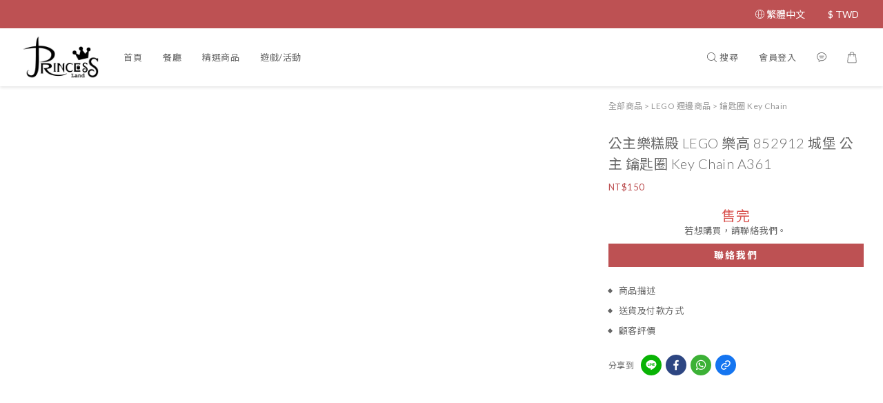

--- FILE ---
content_type: text/html; charset=utf-8
request_url: https://www.princessbrick.com/products/princessland-lego-gear-key-chain-castle-kingdoms-princess-key-chain-852912-a361
body_size: 75002
content:
<!DOCTYPE html>
<html lang="zh-hant"><head>  <!-- prefetch dns -->
<meta http-equiv="x-dns-prefetch-control" content="on">
<link rel="dns-prefetch" href="https://cdn.shoplineapp.com">
<link rel="preconnect" href="https://cdn.shoplineapp.com" crossorigin>
<link rel="dns-prefetch" href="https://shoplineimg.com">
<link rel="preconnect" href="https://shoplineimg.com">
<link rel="dns-prefetch" href="https://shoplineimg.com">
<link rel="preconnect" href="https://shoplineimg.com" title="image-service-origin">

  <link rel="preload" href="https://cdn.shoplineapp.com/s/javascripts/currencies.js" as="script">




      <link rel="preload" as="image" href="https://shoplineimg.com/5d78afa2177f09000179fc52/625127782a13ed003004ca00/800x.webp?source_format=jpg" media="(max-height: 950px)">

<!-- Wrap what we need here -->


<!-- SEO -->
  
    <title ng-non-bindable>公主樂糕殿 LEGO 樂高 852912 城堡 公主 鑰匙圈 Key Chain A361</title>

  <meta name="description" content="九成新 不介意在下標">




<!-- Meta -->
  

    <meta property="og:title" content="公主樂糕殿 LEGO 樂高 852912 城堡 公主 鑰匙圈 Key Chain A361">

  <meta property="og:type" content="product"/>

    <meta property="og:url" content="https://www.princessbrick.com/products/princessland-lego-gear-key-chain-castle-kingdoms-princess-key-chain-852912-a361">
    <link rel="canonical" href="https://www.princessbrick.com/products/princessland-lego-gear-key-chain-castle-kingdoms-princess-key-chain-852912-a361">

  <meta property="og:description" content="九成新 不介意在下標">

    <meta property="og:image" content="https://img.shoplineapp.com/media/image_clips/625127782a13ed003004ca00/original.jpg?1649485688">
    <meta name="thumbnail" content="https://img.shoplineapp.com/media/image_clips/625127782a13ed003004ca00/original.jpg?1649485688">

    <meta property="fb:app_id" content="">



    <script type="application/ld+json">
    {"@context":"https://schema.org","@type":"WebSite","name":"公主樂糕殿","url":"https://www.princessbrick.com"}
    </script>


<!-- locale meta -->


  <meta name="viewport" content="width=device-width, initial-scale=1.0, viewport-fit=cover">
<meta name="mobile-web-app-capable" content="yes">
<meta name="format-detection" content="telephone=no" />
<meta name="google" value="notranslate">

<!-- Shop icon -->
  <link rel="shortcut icon" type="image/png" href="https://img.shoplineapp.com/media/image_clips/61ee521d4db4a2002604dee0/original.png?1643008541">




<!--- Site Ownership Data -->
<!--- Site Ownership Data End-->

<!-- Styles -->


        <link rel="stylesheet" media="all" href="https://cdn.shoplineapp.com/assets/common-898e3d282d673c037e3500beff4d8e9de2ee50e01c27252b33520348e0b17da0.css" onload="" />

        <link rel="stylesheet" media="all" href="https://cdn.shoplineapp.com/assets/theme_sangria-c0bebd0b8931a10fc996232d2f493ff5ad9b6242bbe0f2072fa9532bbd2a81f5.css" onload="" />


        <style>@font-face{font-family:'Lato';font-style:italic;font-weight:100;font-display:swap;src:url(https://cdn.shoplineapp.com/fonts/lato/lato-latin-ext-italic-100.woff2) format("woff2");unicode-range:U+0100-02BA,U+02BD-02C5,U+02C7-02CC,U+02CE-02D7,U+02DD-02FF,U+0304,U+0308,U+0329,U+1D00-1DBF,U+1E00-1E9F,U+1EF2-1EFF,U+2020,U+20A0-20AB,U+20AD-20C0,U+2113,U+2C60-2C7F,U+A720-A7FF}@font-face{font-family:'Lato';font-style:italic;font-weight:100;font-display:swap;src:url(https://cdn.shoplineapp.com/fonts/lato/lato-latin-italic-100.woff2) format("woff2");unicode-range:U+0000-00FF,U+0131,U+0152-0153,U+02BB-02BC,U+02C6,U+02DA,U+02DC,U+0304,U+0308,U+0329,U+2000-206F,U+20AC,U+2122,U+2191,U+2193,U+2212,U+2215,U+FEFF,U+FFFD}@font-face{font-family:'Lato';font-style:italic;font-weight:300;font-display:swap;src:url(https://cdn.shoplineapp.com/fonts/lato/lato-latin-ext-italic-300.woff2) format("woff2");unicode-range:U+0100-02BA,U+02BD-02C5,U+02C7-02CC,U+02CE-02D7,U+02DD-02FF,U+0304,U+0308,U+0329,U+1D00-1DBF,U+1E00-1E9F,U+1EF2-1EFF,U+2020,U+20A0-20AB,U+20AD-20C0,U+2113,U+2C60-2C7F,U+A720-A7FF}@font-face{font-family:'Lato';font-style:italic;font-weight:300;font-display:swap;src:url(https://cdn.shoplineapp.com/fonts/lato/lato-latin-italic-300.woff2) format("woff2");unicode-range:U+0000-00FF,U+0131,U+0152-0153,U+02BB-02BC,U+02C6,U+02DA,U+02DC,U+0304,U+0308,U+0329,U+2000-206F,U+20AC,U+2122,U+2191,U+2193,U+2212,U+2215,U+FEFF,U+FFFD}@font-face{font-family:'Lato';font-style:italic;font-weight:400;font-display:swap;src:url(https://cdn.shoplineapp.com/fonts/lato/lato-latin-ext-italic-400.woff2) format("woff2");unicode-range:U+0100-02BA,U+02BD-02C5,U+02C7-02CC,U+02CE-02D7,U+02DD-02FF,U+0304,U+0308,U+0329,U+1D00-1DBF,U+1E00-1E9F,U+1EF2-1EFF,U+2020,U+20A0-20AB,U+20AD-20C0,U+2113,U+2C60-2C7F,U+A720-A7FF}@font-face{font-family:'Lato';font-style:italic;font-weight:400;font-display:swap;src:url(https://cdn.shoplineapp.com/fonts/lato/lato-latin-italic-400.woff2) format("woff2");unicode-range:U+0000-00FF,U+0131,U+0152-0153,U+02BB-02BC,U+02C6,U+02DA,U+02DC,U+0304,U+0308,U+0329,U+2000-206F,U+20AC,U+2122,U+2191,U+2193,U+2212,U+2215,U+FEFF,U+FFFD}@font-face{font-family:'Lato';font-style:italic;font-weight:700;font-display:swap;src:url(https://cdn.shoplineapp.com/fonts/lato/lato-latin-ext-italic-700.woff2) format("woff2");unicode-range:U+0100-02BA,U+02BD-02C5,U+02C7-02CC,U+02CE-02D7,U+02DD-02FF,U+0304,U+0308,U+0329,U+1D00-1DBF,U+1E00-1E9F,U+1EF2-1EFF,U+2020,U+20A0-20AB,U+20AD-20C0,U+2113,U+2C60-2C7F,U+A720-A7FF}@font-face{font-family:'Lato';font-style:italic;font-weight:700;font-display:swap;src:url(https://cdn.shoplineapp.com/fonts/lato/lato-latin-italic-700.woff2) format("woff2");unicode-range:U+0000-00FF,U+0131,U+0152-0153,U+02BB-02BC,U+02C6,U+02DA,U+02DC,U+0304,U+0308,U+0329,U+2000-206F,U+20AC,U+2122,U+2191,U+2193,U+2212,U+2215,U+FEFF,U+FFFD}@font-face{font-family:'Lato';font-style:italic;font-weight:900;font-display:swap;src:url(https://cdn.shoplineapp.com/fonts/lato/lato-latin-ext-italic-900.woff2) format("woff2");unicode-range:U+0100-02BA,U+02BD-02C5,U+02C7-02CC,U+02CE-02D7,U+02DD-02FF,U+0304,U+0308,U+0329,U+1D00-1DBF,U+1E00-1E9F,U+1EF2-1EFF,U+2020,U+20A0-20AB,U+20AD-20C0,U+2113,U+2C60-2C7F,U+A720-A7FF}@font-face{font-family:'Lato';font-style:italic;font-weight:900;font-display:swap;src:url(https://cdn.shoplineapp.com/fonts/lato/lato-latin-italic-900.woff2) format("woff2");unicode-range:U+0000-00FF,U+0131,U+0152-0153,U+02BB-02BC,U+02C6,U+02DA,U+02DC,U+0304,U+0308,U+0329,U+2000-206F,U+20AC,U+2122,U+2191,U+2193,U+2212,U+2215,U+FEFF,U+FFFD}@font-face{font-family:'Lato';font-style:normal;font-weight:100;font-display:swap;src:url(https://cdn.shoplineapp.com/fonts/lato/lato-latin-ext-normal-100.woff2) format("woff2");unicode-range:U+0100-02BA,U+02BD-02C5,U+02C7-02CC,U+02CE-02D7,U+02DD-02FF,U+0304,U+0308,U+0329,U+1D00-1DBF,U+1E00-1E9F,U+1EF2-1EFF,U+2020,U+20A0-20AB,U+20AD-20C0,U+2113,U+2C60-2C7F,U+A720-A7FF}@font-face{font-family:'Lato';font-style:normal;font-weight:100;font-display:swap;src:url(https://cdn.shoplineapp.com/fonts/lato/lato-latin-normal-100.woff2) format("woff2");unicode-range:U+0000-00FF,U+0131,U+0152-0153,U+02BB-02BC,U+02C6,U+02DA,U+02DC,U+0304,U+0308,U+0329,U+2000-206F,U+20AC,U+2122,U+2191,U+2193,U+2212,U+2215,U+FEFF,U+FFFD}@font-face{font-family:'Lato';font-style:normal;font-weight:300;font-display:swap;src:url(https://cdn.shoplineapp.com/fonts/lato/lato-latin-ext-normal-300.woff2) format("woff2");unicode-range:U+0100-02BA,U+02BD-02C5,U+02C7-02CC,U+02CE-02D7,U+02DD-02FF,U+0304,U+0308,U+0329,U+1D00-1DBF,U+1E00-1E9F,U+1EF2-1EFF,U+2020,U+20A0-20AB,U+20AD-20C0,U+2113,U+2C60-2C7F,U+A720-A7FF}@font-face{font-family:'Lato';font-style:normal;font-weight:300;font-display:swap;src:url(https://cdn.shoplineapp.com/fonts/lato/lato-latin-normal-300.woff2) format("woff2");unicode-range:U+0000-00FF,U+0131,U+0152-0153,U+02BB-02BC,U+02C6,U+02DA,U+02DC,U+0304,U+0308,U+0329,U+2000-206F,U+20AC,U+2122,U+2191,U+2193,U+2212,U+2215,U+FEFF,U+FFFD}@font-face{font-family:'Lato';font-style:normal;font-weight:400;font-display:swap;src:url(https://cdn.shoplineapp.com/fonts/lato/lato-latin-ext-normal-400.woff2) format("woff2");unicode-range:U+0100-02BA,U+02BD-02C5,U+02C7-02CC,U+02CE-02D7,U+02DD-02FF,U+0304,U+0308,U+0329,U+1D00-1DBF,U+1E00-1E9F,U+1EF2-1EFF,U+2020,U+20A0-20AB,U+20AD-20C0,U+2113,U+2C60-2C7F,U+A720-A7FF}@font-face{font-family:'Lato';font-style:normal;font-weight:400;font-display:swap;src:url(https://cdn.shoplineapp.com/fonts/lato/lato-latin-normal-400.woff2) format("woff2");unicode-range:U+0000-00FF,U+0131,U+0152-0153,U+02BB-02BC,U+02C6,U+02DA,U+02DC,U+0304,U+0308,U+0329,U+2000-206F,U+20AC,U+2122,U+2191,U+2193,U+2212,U+2215,U+FEFF,U+FFFD}@font-face{font-family:'Lato';font-style:normal;font-weight:700;font-display:swap;src:url(https://cdn.shoplineapp.com/fonts/lato/lato-latin-ext-normal-700.woff2) format("woff2");unicode-range:U+0100-02BA,U+02BD-02C5,U+02C7-02CC,U+02CE-02D7,U+02DD-02FF,U+0304,U+0308,U+0329,U+1D00-1DBF,U+1E00-1E9F,U+1EF2-1EFF,U+2020,U+20A0-20AB,U+20AD-20C0,U+2113,U+2C60-2C7F,U+A720-A7FF}@font-face{font-family:'Lato';font-style:normal;font-weight:700;font-display:swap;src:url(https://cdn.shoplineapp.com/fonts/lato/lato-latin-normal-700.woff2) format("woff2");unicode-range:U+0000-00FF,U+0131,U+0152-0153,U+02BB-02BC,U+02C6,U+02DA,U+02DC,U+0304,U+0308,U+0329,U+2000-206F,U+20AC,U+2122,U+2191,U+2193,U+2212,U+2215,U+FEFF,U+FFFD}@font-face{font-family:'Lato';font-style:normal;font-weight:900;font-display:swap;src:url(https://cdn.shoplineapp.com/fonts/lato/lato-latin-ext-normal-900.woff2) format("woff2");unicode-range:U+0100-02BA,U+02BD-02C5,U+02C7-02CC,U+02CE-02D7,U+02DD-02FF,U+0304,U+0308,U+0329,U+1D00-1DBF,U+1E00-1E9F,U+1EF2-1EFF,U+2020,U+20A0-20AB,U+20AD-20C0,U+2113,U+2C60-2C7F,U+A720-A7FF}@font-face{font-family:'Lato';font-style:normal;font-weight:900;font-display:swap;src:url(https://cdn.shoplineapp.com/fonts/lato/lato-latin-normal-900.woff2) format("woff2");unicode-range:U+0000-00FF,U+0131,U+0152-0153,U+02BB-02BC,U+02C6,U+02DA,U+02DC,U+0304,U+0308,U+0329,U+2000-206F,U+20AC,U+2122,U+2191,U+2193,U+2212,U+2215,U+FEFF,U+FFFD}
</style><style>@font-face{font-family:'Nanum Myeongjo';font-style:normal;font-weight:400;font-display:swap;src:url(https://cdn.shoplineapp.com/fonts/nanum-myeongjo/nanum-myeongjo-normal-400.woff2) format("woff2")}@font-face{font-family:'Nanum Myeongjo';font-style:normal;font-weight:700;font-display:swap;src:url(https://cdn.shoplineapp.com/fonts/nanum-myeongjo/nanum-myeongjo-normal-700.woff2) format("woff2")}@font-face{font-family:'Nanum Myeongjo';font-style:normal;font-weight:800;font-display:swap;src:url(https://cdn.shoplineapp.com/fonts/nanum-myeongjo/nanum-myeongjo-normal-800.woff2) format("woff2")}
</style><link rel="dns-prefetch" href="https://fonts.googleapis.com"><link rel="preconnect" href="https://fonts.googleapis.com"><link rel="dns-prefetch" href="https://fonts.gstatic.com"><link rel="preconnect" href="https://fonts.gstatic.com" crossorigin="true"><script>
  window.addEventListener('load', function() {
    const link = document.createElement('link');
    link.rel = 'stylesheet';
    link.href = 'https://fonts.googleapis.com/css2?family=Noto+Sans+TC:wght@400;700&family=Noto+Serif+TC:wght@400;700&display=swap';
    link.media = 'print';
    link.onload = () => {
      link.media = 'all';
    }
    document.head.appendChild(link);
  });
</script>

    <style>
      .product-available-info .product-available-info-time,.ProductList-select .select-limit li.active,.ProductList-select .select-sort li:hover,.ProductList-select .select-filter li:hover,.NavigationBar.mod-desktop .NavigationBar-optionMenus .NavigationBar-actionMenu-dropdown .List-item:hover,.NavigationBar.mod-desktop .NavigationBar-mainMenus .List-item:hover>a,.member-content-center .btn:not(.btn-success):not(.btn-buy-now):hover,.member-content-center .member-profile-save:hover,.QuickCart-modal .product-info .price-sale,.QuickCart-modal .product-info .price-regular,.QuickCart-modal .not-same-price,.QuickCart-modal .out-of-stock,.ProductDetail-container .price-sale,.ProductDetail-container .price-regular,.ProductDetail-container .checkout-label,.QuickCart-modal .promotion-wrap .Product-promotions-tag span,.ProductDetail-container .promotion-wrap .Product-promotions-tag span,.ProductDetail-container .Product-promotions-tag span,.post-categories-pannel__block-list a:hover,.PostList .List-item:not(:nth-child(5n+1)):hover .List-item-date,.PostList .List-item:not(:nth-child(5n+1)):hover .List-item-title,.PromotionCart-panel .PromotionCart-header .cart-header-label>span b,.PromotionCart-panel .PromotionCart-content .product-content .price-details,.ProductList-categoryMenu .List-item .Label:hover,.ProductList-container .left-c-box .List-item .third-layer-label:hover,.product-review-container .primary-color-hover.disabled,.member-center-coupon-nav .active,.ProductList-select category-filter-button .advance-filter-button:hover,.category-advance-filter .filter-data .expend-toggle:hover,.category-advance-filter .filter-data .filter-item label:hover,.facebook-banner .fa-times,.facebook-banner .wording,sl-list-page-wishlist-button .plp-wishlist-button .fa-heart,.product-set-basket .highlight-label,.product-set-quick-cart-modal .highlight-label,.text-primary-color,.text-primary-color a,.text-primary-color a:hover,.price__badge,.member-center-profile__submit-button:hover,.member-center-profile__retry-button:hover,.member-center-profile__member-referral-modal-button:hover,.member-center-profile__email-verification-modal-button:hover,.variation-open-button{color:#BD5153}.product-item .info-box .price-sale,.Product-item .Product-info .is-sale,.pagination>li.active a,.pagination>li.active a:hover,.pagination>li.active a:focus,.basic-popover-mobile .member-referral-link,.basic-popover-mobile .member-referral-link:hover{color:#BD5153 !important}form[name="messageForm"] #btn-form-submit-modal,.CartPanel #btn-checkout,.coupon-card-image{background:#BD5153}.NavigationBar-optionMenus,.sl-goto-top:hover,.member-price-tag,.product-customized-labels,.NavigationBar.mod-desktop .js-sticky-cart-button-container.nav-desktop .btn-cart-fixed:not(.btn-buy-now):not(.is-active):not(.available-time-disabled),#MenuPanel .MenuPanel-action,.CartPanel-toggleButton .Cart-count:after,.btn-color-primary,.member-profile-save,.QuickCart-modal .form-quantity button:hover .fa,.QuickCart-modal .quantity-container button:hover .fa,.ProductDetail-container .form-quantity button:hover .fa,.ProductDetail-container .quantity-container button:hover .fa,.QuickCart-modal .btn-custom:not(.btn-buy-now),.ProductDetail-container .btn-custom:not(.btn-buy-now),.PromotionCart-panel .PromotionCart-header .panel-header-content .cart-chkt-btn,.PromotionCart-panel .cart-item-container .product-content .input-group .btn-default:hover .fa,.product-review-button .btn-primary,.category-advance-filter .apply-button,.product-set-quantity-label,.basket-cart-panel .basket-cart-panel-header .progress-bar .progress-bar-content,.member-center-profile__submit-button,.member-center-profile__retry-button,.member-center-profile__member-referral-modal-button,.member-center-profile__email-verification-modal-button{background-color:#BD5153}.basic-popover-desktop .body .action-button,#get-welcome-member-referral-credits .body .continue{background-color:#BD5153 !important}.product-available-info,.product-available-info .product-available-info-time,.btn-color-primary,.btn-color-primary:hover,.member-profile-save,.member-profile-save:hover,.QuickCart-modal .promotion-wrap .Product-promotions,.ProductDetail-container .promotion-wrap .Product-promotions,.QuickCart-modal .form-quantity button:after,.QuickCart-modal .form-quantity button:before,.QuickCart-modal .quantity-container button:after,.QuickCart-modal .quantity-container button:before,.ProductDetail-container .form-quantity button:after,.ProductDetail-container .form-quantity button:before,.ProductDetail-container .quantity-container button:after,.ProductDetail-container .quantity-container button:before,variation-label-selector .variation-label:hover,variation-label-selector .variation-label.variation-label--selected,.PromotionCart-panel .cart-item-container .product-content .input-group .btn-default:after,.PromotionCart-panel .cart-item-container .product-content .input-group .btn-default:before,.product-review-button .btn-primary,.category-advance-filter .filter-data .expend-toggle:hover .advance-filter-icon.close-icon,.category-advance-filter .filter-data .expend-toggle:hover .advance-filter-icon.open-icon,.category-advance-filter .filter-data .filter-price-range input:focus,.category-advance-filter .filter-data .filter-price-range input:hover,.member-center-profile__submit-button,.member-center-profile__retry-button,.member-center-profile__member-referral-modal-button,.member-center-profile__email-verification-modal-button,.member-center-profile__submit-button:hover,.member-center-profile__retry-button:hover,.member-center-profile__member-referral-modal-button:hover,.member-center-profile__email-verification-modal-button:hover{border-color:#BD5153}.search-noresult .Product-searchField-form,variation-selector .Variation-border.selected,variation-selector .Variation-border:hover,.basic-popover-desktop .body .action-button,#get-welcome-member-referral-credits .body .continue,.checkout-coupon-list-card:hover>.checkout-coupon-list-card-body,.product-list-variant-selector-item.selected-variation>.product-list-variant-selector-image:after{border-color:#BD5153 !important}.NavigationBar.mod-desktop .NavigationBar-mainMenus .NavigationBar-actionMenu .search-bar .search-panel .Product-searchField-form,#SearchPanel .Product-searchField-form{border-bottom-color:#BD5153}.NavigationBar.mod-desktop .NavigationBar-mainMenus .List-item:hover>a svg,.PostList .icon-blog,.product-available-info-icon .icon-clock,.ProductList-select category-filter-button .advance-filter-button:hover svg{fill:#BD5153}.customer-review-bar-color:before,.review-comment-author-avatar:before{background-color:#BD5153}.ProductList-select category-filter-button .advance-filter-button:hover{border-bottom:1px solid #BD5153}.multi-checkout-confirm .multi-checkout-confirm__delivery_notice{color:#BD5153}.multi-checkout-confirm .multi-checkout-confirm__delivery_notice:before,.multi-checkout-confirm .multi-checkout-confirm__delivery_notice:after{background-color:#BD5153}#checkout-object__section .checkout-object__info_cart-header{color:#BD5153}#checkout-object__section .checkout-object__info_cart-header .icon-basket{fill:#BD5153}#signup-login-page .solid-btn:not([disabled]){background-color:#BD5153;border-color:#BD5153}#signup-login-page .solid-btn:not([disabled]):hover{color:#fff;background-color:#BD5153;border-color:#BD5153}#signup-login-page .solid-btn[data-loading]{background-color:#BD5153;border-color:#BD5153}#signup-login-page .outline-btn:not([disabled]){color:#BD5153;border-color:#BD5153}#signup-login-page .outline-btn:not([disabled]):hover{color:#fff;background-color:#BD5153;border-color:#BD5153}#signup-login-page .outline-btn[data-loading]{color:#BD5153;border-color:#BD5153}.price__badge::after{background-color:#BD5153}.member-center-profile__submit-button:hover,.member-center-profile__retry-button:hover,.member-center-profile__member-referral-modal-button:hover,.member-center-profile__email-verification-modal-button:hover{background-color:#fff}

      .NavigationBar.mod-desktop .NavigationBar-optionMenus .NavigationBar-optionMenu-list .NavigationBar-actionMenu-dropdown,.NavigationBar.mod-desktop .NavigationBar-optionMenus .sl-language-chooser-wrapper,.NavigationBar.mod-desktop .NavigationBar-actionMenu .search-bar .search-panel,.CartPanel .CartPanel-header{background:#fffafa}.MenuPanel{background:#fffafa !important}.NavigationBar.mod-desktop .NavigationBar-mainMenus .NavigationBar-mainMenu .Second-layer,.NavigationBar.mod-desktop .js-sticky-cart-button-container.nav-desktop,.QuickCart-modal .form-quantity button .fa,.QuickCart-modal .quantity-container button .fa,.ProductDetail-container .form-quantity button .fa,.ProductDetail-container .quantity-container button .fa,.ProductDetail-container .checkout-label,post-categories-mobile-pannel.sidr,.PostList .List-item-no-image,.PostList:not(.normalShow) .List-item:nth-child(5n+1),.PromotionCart-panel .cart-item-container .product-content .input-group .btn-default .fa{background-color:#fffafa}.NavigationBar.mod-desktop .NavigationBar-mainMenus .NavigationBar-mainMenu .First-layer .List-item.NavigationBar-nestedList.active a:after,.NavigationBar.mod-desktop .NavigationBar-optionMenus .NavigationBar-optionMenu-list .dropdown-toggle:after,.NavigationBar.mod-desktop .NavigationBar-actionMenu .search-bar:hover .NavigationBar-actionMenu-button:after{border-bottom-color:#fffafa}.NavigationBar.mod-desktop .NavigationBar-actionMenu .cart-panel.active .NavigationBar-actionMenu-button:after{border-color:#fffafa !important}.QuickCart-modal .promotion-wrap .Product-promotions-tag .Product-promotion-wrap,.ProductDetail-container .promotion-wrap .Product-promotions-tag .Product-promotion-wrap{background-image:linear-gradient(#fff 0%, rgba(255,255,255,0.298) 27%, #fffafa 27%, #fffafa 100%)}

      .ProductDetail-container .checkout-label{border-color:#b14345}.ProductDetail-container .ProductDetail-description p{margin-bottom:0px;line-height:18px}

    </style>
    <style>
      *,.sidr{font-family:"Lato", "Noto Sans TC", "Noto Sans SC", "Mitr", "Ubuntu", "PingFang TC", "PingFang SC", "Microsoft JhengHei", "Microsoft YaHei", "Hiragino Sans GB", "Helvetica", "Roboto", "Arial", sans-serif}

    </style>







  <link rel="stylesheet" media="all" href="https://cdn.shoplineapp.com/packs/css/intl_tel_input-0d9daf73.chunk.css" />








<script type="text/javascript">
  window.mainConfig = JSON.parse('{\"sessionId\":\"\",\"merchantId\":\"5d78afa2177f09000179fc52\",\"appCoreHost\":\"shoplineapp.com\",\"assetHost\":\"https://cdn.shoplineapp.com/packs/\",\"apiBaseUrl\":\"http://shoplineapp.com\",\"eventTrackApi\":\"https://events.shoplytics.com/api\",\"frontCommonsApi\":\"https://front-commons.shoplineapp.com/api\",\"appendToUrl\":\"\",\"env\":\"production\",\"merchantData\":{\"_id\":\"5d78afa2177f09000179fc52\",\"addon_limit_enabled\":true,\"base_country_code\":\"TW\",\"base_currency\":{\"id\":\"twd\",\"iso_code\":\"TWD\",\"alternate_symbol\":\"NT$\",\"name\":\"New Taiwan Dollar\",\"symbol_first\":true,\"subunit_to_unit\":1},\"base_currency_code\":\"TWD\",\"beta_feature_keys\":[],\"brand_home_url\":\"https://www.princessbrick.com\",\"checkout_setting\":{\"enable_membership_autocheck\":true,\"enable_subscription_autocheck\":false,\"enforce_user_login_on_checkout\":false,\"enable_sc_fast_checkout\":false,\"multi_checkout\":{\"enabled\":false}},\"current_plan_key\":\"basket\",\"current_theme_key\":\"sangria\",\"delivery_option_count\":8,\"enabled_stock_reminder\":true,\"handle\":\"princessbrick\",\"instagram_access_token\":\"\",\"instagram_id\":\"\",\"invoice_activation\":\"inactive\",\"is_image_service_enabled\":true,\"mobile_logo_media_url\":\"https://img.shoplineapp.com/media/image_clips/61ee51e43a042500112ed09f/original.png?1643008484\",\"name\":\"公主樂糕殿\",\"order_setting\":{\"stock_reminder_activation\":\"true\",\"default_out_of_stock_reminder\":true,\"enabled_location_id\":true},\"payment_method_count\":6,\"product_setting\":{\"enabled_product_review\":true,\"variation_display\":\"dropdown\",\"price_range_enabled\":true,\"preorder_add_to_cart_button_display\":\"depend_on_stock\"},\"promotion_setting\":{\"multi_order_discount_strategy\":\"order_or_tier_promotion\",\"order_gift_threshold_mode\":\"after_price_discounts\",\"order_free_shipping_threshold_mode\":\"after_all_discounts\",\"category_item_gift_threshold_mode\":\"before_discounts\",\"category_item_free_shipping_threshold_mode\":\"before_discounts\"},\"rollout_keys\":[\"2FA_google_authenticator\",\"3_layer_category\",\"3_layer_navigation\",\"3_layer_variation\",\"711_CB_13countries\",\"711_CB_pickup_TH\",\"711_c2b_report_v2\",\"711_cross_delivery\",\"AdminCancelRecurringSubscription_V1\",\"MC_manual_order\",\"MO_Apply_Coupon_Code\",\"StaffCanBeDeleted_V1\",\"SummaryStatement_V1\",\"UTM_export\",\"UTM_register\",\"abandoned_cart_notification\",\"add_system_fontstyle\",\"add_to_cart_revamp\",\"addon_products_limit_10\",\"addon_quantity\",\"address_format_batch2\",\"address_format_jp\",\"address_format_my\",\"address_format_us\",\"address_format_vn\",\"admin_app_extension\",\"admin_clientele_profile\",\"admin_custom_domain\",\"admin_image_service\",\"admin_logistic_bank_account\",\"admin_manual_order\",\"admin_realtime\",\"admin_vietnam_dong\",\"adminapp_order_form\",\"adminapp_wa_contacts_list\",\"ads_system_new_tab\",\"adyen_my_sc\",\"affiliate_by_product\",\"affiliate_dashboard\",\"alipay_hk_sc\",\"android_pos_agent_clockin_n_out\",\"android_pos_purchase_order_partial_in_storage\",\"android_pos_save_send_receipt\",\"android_pos_v2_force_upgrade_version_1-50-0_date_2025-08-30\",\"app_categories_filtering\",\"app_multiplan\",\"app_subscription_prorated_billing\",\"apps_store\",\"apps_store_blog\",\"apps_store_fb_comment\",\"apps_store_wishlist\",\"appstore_free_trial\",\"archive_order_data\",\"archive_order_ui\",\"assign_products_to_category\",\"auth_flow_revamp\",\"auto_credit_percentage\",\"auto_credit_recurring\",\"auto_reply_comment\",\"auto_save_sf_plus_address\",\"auto_suspend_admin\",\"availability_buy_online_pickup_instore\",\"availability_preview_buy_online_pickup_instore\",\"back_in_stock_notify\",\"basket_comparising_link_CNY\",\"basket_comparising_link_HKD\",\"basket_comparising_link_TWD\",\"basket_invoice_field\",\"basket_pricing_page_cny\",\"basket_pricing_page_hkd\",\"basket_pricing_page_myr\",\"basket_pricing_page_sgd\",\"basket_pricing_page_thb\",\"basket_pricing_page_twd\",\"basket_pricing_page_usd\",\"basket_pricing_page_vnd\",\"basket_subscription_coupon\",\"basket_subscription_email\",\"bianco_setting\",\"bidding_select_product\",\"bing_ads\",\"birthday_format_v2\",\"block_gtm_for_lighthouse\",\"blog\",\"blog_app\",\"blog_revamp_admin\",\"blog_revamp_admin_category\",\"blog_revamp_doublewrite\",\"blog_revamp_related_products\",\"blog_revamp_shop_category\",\"blog_revamp_singleread\",\"breadcrumb\",\"broadcast_advanced_filters\",\"broadcast_analytics\",\"broadcast_clone\",\"broadcast_email_html\",\"broadcast_facebook_template\",\"broadcast_line_template\",\"broadcast_unsubscribe_email\",\"bulk_action_customer\",\"bulk_action_product\",\"bulk_import_multi_lang\",\"bulk_payment_delivery_setting\",\"bulk_printing_labels_711C2C\",\"bulk_update_dynamic_fields\",\"bulk_update_job\",\"bulk_update_new_fields\",\"bulk_update_product_download_with_filter\",\"bulk_update_tag\",\"bundle_group\",\"bundle_page\",\"bundle_promotion_apply_enhancement\",\"bundle_stackable\",\"buy_button\",\"buy_now_button\",\"callback_service\",\"cancel_order_by_customer\",\"cancel_order_by_customer_v2\",\"cart_addon_condition\",\"cart_addon_limit\",\"cart_use_product_service\",\"cart_uuid\",\"category_banner_multiple\",\"category_limit_unlimited\",\"category_sorting\",\"channel_fb\",\"channel_integration\",\"channel_line\",\"channel_shopee\",\"charge_shipping_fee_by_product_qty\",\"chat_widget\",\"chat_widget_facebook\",\"chat_widget_livechat\",\"checkout_membercheckbox_toggle\",\"checkout_setting\",\"cn_pricing_page_2019\",\"combine_orders_app\",\"component_h1_tag\",\"connect_new_facebookpage\",\"consolidated_billing\",\"cookie_consent\",\"country_code\",\"coupon_center_back_to_cart\",\"create_staff_revamp\",\"credit_amount_condition_hidden\",\"credit_installment_payment_fee_hidden\",\"credit_point_triggerpoint\",\"crm_email_custom\",\"crm_notify_preview\",\"crm_sms_custom\",\"crm_sms_notify\",\"cross_shop_tracker\",\"custom_css\",\"custom_home_delivery_tw\",\"custom_notify\",\"custom_order_export\",\"customer_advanced_filter\",\"customer_custom_field_limit_5\",\"customer_data_secure\",\"customer_edit\",\"customer_export_v2\",\"customer_group\",\"customer_group_analysis\",\"customer_group_filter_p2\",\"customer_group_filter_p3\",\"customer_group_regenerate\",\"customer_import_50000_failure_report\",\"customer_import_v2\",\"customer_import_v3\",\"customer_list\",\"customer_new_report\",\"customer_search_match\",\"customer_tag\",\"dashboard_v2\",\"dashboard_v2_revamp\",\"date_picker_v2\",\"deep_link_support_linepay\",\"deep_link_support_payme\",\"deep_search\",\"default_theme_ultrachic\",\"delivery_time\",\"delivery_time_with_quantity\",\"design_submenu\",\"dev_center_app_store\",\"disable_footer_brand\",\"disable_old_upgrade_reminder\",\"domain_applicable\",\"doris_bien_setting\",\"dusk_setting\",\"ec_order_unlimit\",\"ecpay_expirydate\",\"ecpay_payment_gateway\",\"edit_order_promotion_applied_creditpoint\",\"einvoice_bulk_update\",\"einvoice_edit\",\"einvoice_newlogic\",\"email_credit_expire_notify\",\"email_custom\",\"email_member_forget_password_notify\",\"email_member_register_notify\",\"email_order_notify\",\"email_verification\",\"enable_body_script\",\"enable_calculate_api_promotion_apply\",\"enable_calculate_api_promotion_filter\",\"enable_cart_api\",\"enable_cart_service\",\"enable_corejs_splitting\",\"enable_lazysizes_image_tag\",\"enable_new_css_bundle\",\"enable_order_status_callback_revamp_for_promotion\",\"enable_order_status_callback_revamp_for_storefront\",\"enable_promotion_usage_record\",\"enable_shopjs_splitting\",\"enhanced_catalog_feed\",\"execute_shipment_permission\",\"export_inventory_report_v2\",\"express_cart\",\"express_checkout_pages\",\"facebook_ads\",\"facebook_dia\",\"facebook_line_promotion_notify\",\"facebook_login\",\"facebook_messenger_subscription\",\"facebook_notify\",\"facebook_pixel_manager\",\"fb_comment_app\",\"fb_entrance_optimization\",\"fb_feed_unlimit\",\"fb_group\",\"fb_multi_category_feed\",\"fb_pixel_matching\",\"fb_pixel_v2\",\"fb_post_management\",\"fb_product_set\",\"fb_ssapi\",\"fb_sub_button\",\"fbe_oe\",\"fbe_shop\",\"fbe_v2\",\"fbe_v2_edit\",\"feature_alttag_phase1\",\"feature_alttag_phase2\",\"fm_order_receipt\",\"fmt_c2c_newlabel\",\"fmt_revision\",\"footer_builder\",\"footer_builder_new\",\"form_builder\",\"form_builder_access\",\"form_builder_user_management\",\"form_builder_v2_elements\",\"form_builder_v2_receiver\",\"form_builder_v2_report\",\"get_promotions_by_cart\",\"gift_shipping_promotion_discount_condition\",\"gifts_limit_10\",\"gmv_revamp\",\"godaddy\",\"google_ads_api\",\"google_ads_manager\",\"google_analytics_4\",\"google_analytics_manager\",\"google_dynamic_remarketing_tag\",\"google_enhanced_conversions\",\"google_preorder_feed\",\"google_product_category_3rdlayer\",\"google_recaptcha\",\"google_remarketing_manager\",\"google_signup_login\",\"google_tag_manager\",\"gp_tw_sc\",\"group_url_bind_post_live\",\"h2_tag_phase1\",\"hct_logistics_bills_report\",\"hidden_product\",\"hidden_product_p2\",\"hide_credit_point_record_balance\",\"hk_pricing_page_2019\",\"hkd_pricing_page_disabled_2020\",\"ig_browser_notify\",\"ig_live\",\"ig_login_entrance\",\"ig_new_api\",\"image_gallery\",\"image_gallery_p2\",\"image_host_by_region\",\"image_limit_100000\",\"image_limit_30000\",\"image_widget_mobile\",\"increase_variation_limit\",\"instagram_create_post\",\"instagram_post_sales\",\"instant_order_form\",\"integrated_label_711\",\"integrated_sfexpress\",\"integration_one\",\"inventory_change_reason\",\"inventory_search_v2\",\"job_api_products_export\",\"job_api_user_export\",\"job_product_import\",\"jquery_v3\",\"kingsman_v2_setting\",\"layout_engine_service_kingsman_blogs\",\"layout_engine_service_kingsman_member_center\",\"layout_engine_service_kingsman_pdp\",\"layout_engine_service_kingsman_plp\",\"layout_engine_service_kingsman_promotions\",\"line_ads_tag\",\"line_broadcast\",\"line_login\",\"line_login_mobile\",\"line_point_cpa_tag\",\"line_shopping_new_fields\",\"live_after_keyword\",\"live_announce_bids\",\"live_announce_buyer\",\"live_bidding\",\"live_bulk_checkoutlink\",\"live_bulk_edit\",\"live_checkout_notification\",\"live_checkout_notification_all\",\"live_checkout_notification_message\",\"live_comment_discount\",\"live_comment_robot\",\"live_create_product_v2\",\"live_crosspost\",\"live_dashboard_product\",\"live_event_discount\",\"live_fb_group\",\"live_fhd_video\",\"live_general_settings\",\"live_group_event\",\"live_host_panel\",\"live_ig_messenger_broadcast\",\"live_ig_product_recommend\",\"live_im_switch\",\"live_keyword_switch\",\"live_line_broadcast\",\"live_line_multidisplay\",\"live_luckydraw_enhancement\",\"live_messenger_broadcast\",\"live_order_block\",\"live_print_advanced\",\"live_product_recommend\",\"live_shopline_keyword\",\"live_stream_settings\",\"locale_revamp\",\"logistic_bill_v2_711_b2c\",\"logistic_bill_v2_711_c2c\",\"logo_favicon\",\"luckydraw_products\",\"luckydraw_qualification\",\"manual_activation\",\"manual_order\",\"manual_order_7-11\",\"manual_order_ec_to_sc\",\"manually_bind_post\",\"mc-history-instant\",\"mc_711crossborder\",\"mc_ad_tag\",\"mc_assign_message\",\"mc_auto_bind_member\",\"mc_autoreply_question\",\"mc_broadcast\",\"mc_bulk_read\",\"mc_chatbot_template\",\"mc_delete_message\",\"mc_edit_cart\",\"mc_history_instant\",\"mc_history_post\",\"mc_im\",\"mc_inbox_autoreply\",\"mc_instant_notifications\",\"mc_invoicetitle_optional\",\"mc_keyword_autotagging\",\"mc_line_broadcast\",\"mc_line_cart\",\"mc_logistics_hct\",\"mc_logistics_tcat\",\"mc_manage_blacklist\",\"mc_mark_todo\",\"mc_new_menu\",\"mc_phone_tag\",\"mc_reminder_unpaid\",\"mc_reply_pic\",\"mc_setting_message\",\"mc_setting_orderform\",\"mc_shop_message_refactor\",\"mc_sort_waitingtime\",\"mc_sort_waitingtime_new\",\"mc_tw_invoice\",\"media_gcp_upload\",\"member_center_profile_revamp\",\"member_import_notify\",\"member_info_reward\",\"member_info_reward_subscription\",\"member_password_setup_notify\",\"membership_tier_double_write\",\"memebr_center_point_credit_revamp\",\"menu_limit_100\",\"menu_limit_unlimited\",\"merchant_automatic_payment_setting\",\"message_center_v3\",\"message_revamp\",\"mo_remove_discount\",\"mobile_and_email_signup\",\"mobile_signup_p2\",\"modularize_address_format\",\"molpay_credit_card\",\"multi_lang\",\"multicurrency\",\"my_pricing_page_2019\",\"myapp_reauth_alert\",\"myr_pricing_page_disabled_2020\",\"new_app_subscription\",\"new_layout_for_mobile_and_pc\",\"new_onboarding_flow\",\"new_return_management\",\"new_settings_apply_all_promotion\",\"new_signup_flow\",\"new_sinopac_3d\",\"notification_custom_sending_time\",\"npb_theme_philia\",\"npb_widget_font_size_color\",\"ob_revamp\",\"ob_sgstripe\",\"ob_twecpay\",\"oceanpay\",\"old_fbe_removal\",\"onboarding_basketplan\",\"onboarding_handle\",\"one_new_filter\",\"one_page_store\",\"one_page_store_1000\",\"one_page_store_checkout\",\"one_page_store_clone\",\"one_page_store_product_set\",\"online_credit_redemption_toggle\",\"online_store_design\",\"online_store_design_setup_guide_basketplan\",\"order_add_to_cart\",\"order_archive_calculation_revamp_crm_amount\",\"order_archive_calculation_revamp_crm_member\",\"order_archive_product_testing\",\"order_archive_testing\",\"order_archive_testing_crm\",\"order_archive_testing_order_details\",\"order_archive_testing_return_order\",\"order_confirmation_slip_upload\",\"order_custom_field_limit_5\",\"order_custom_notify\",\"order_decoupling_product_revamp\",\"order_export_366day\",\"order_export_v2\",\"order_filter_shipped_date\",\"order_message_broadcast\",\"order_new_source\",\"order_promotion_split\",\"order_search_custom_field\",\"order_search_sku\",\"order_select_across_pages\",\"order_sms_notify\",\"order_split\",\"order_status_non_automation\",\"order_status_tag_color\",\"order_tag\",\"orderemail_new_logic\",\"other_custom_notify\",\"out_of_stock_order\",\"page_builder_revamp\",\"page_builder_revamp_theme_setting\",\"page_builder_section_cache_enabled\",\"page_builder_widget_accordion\",\"page_builder_widget_blog\",\"page_builder_widget_category\",\"page_builder_widget_collage\",\"page_builder_widget_countdown\",\"page_builder_widget_custom_liquid\",\"page_builder_widget_instagram\",\"page_builder_widget_product_text\",\"page_builder_widget_subscription\",\"page_builder_widget_video\",\"page_limit_unlimited\",\"page_view_cache\",\"pakpobox\",\"payme\",\"payment_condition\",\"payment_fee_config\",\"payment_image\",\"payment_slip_notify\",\"paypal_upgrade\",\"pdp_image_lightbox\",\"pdp_image_lightbox_icon\",\"pending_subscription\",\"philia_setting\",\"pickup_remember_store\",\"plp_label_wording\",\"plp_product_seourl\",\"plp_variation_selector\",\"plp_wishlist\",\"pos_only_product_settings\",\"pos_retail_store_price\",\"pos_setup_guide_basketplan\",\"post_cancel_connect\",\"post_commerce_stack_comment\",\"post_fanpage_luckydraw\",\"post_fb_group\",\"post_general_setting\",\"post_lock_pd\",\"post_sales_dashboard\",\"postsale_auto_reply\",\"postsale_create_post\",\"postsale_ig_auto_reply\",\"postsales_connect_multiple_posts\",\"preorder_limit\",\"preset_publish\",\"product_available_time\",\"product_cost_permission\",\"product_feed_info\",\"product_feed_manager_availability\",\"product_feed_revamp\",\"product_index_v2\",\"product_info\",\"product_limit_1000\",\"product_limit_unlimited\",\"product_log_v2\",\"product_page_limit_10\",\"product_quantity_update\",\"product_recommendation_abtesting\",\"product_revamp_doublewrite\",\"product_revamp_singleread\",\"product_review_import\",\"product_review_import_installable\",\"product_review_plp\",\"product_search\",\"product_set_revamp\",\"product_set_v2_enhancement\",\"product_summary\",\"promotion_blacklist\",\"promotion_filter_by_date\",\"promotion_first_purchase_channel\",\"promotion_hour\",\"promotion_limit_100\",\"promotion_minitem\",\"promotion_page\",\"promotion_page_seo_button\",\"promotion_record_archive_test\",\"promotion_returned\",\"quick_answer\",\"recaptcha_reset_pw\",\"redirect_301_settings\",\"rejected_bill_reminder\",\"remove_fblike_sc\",\"repay_cookie\",\"replace_janus_interface\",\"replace_lms_old_oa_interface\",\"reports\",\"return_order_revamp\",\"revert_credit_p2\",\"revert_credit_status\",\"sales_dashboard\",\"sangria_setting\",\"sc_advanced_keyword\",\"sc_alipay_standard\",\"sc_atm\",\"sc_auto_bind_member\",\"sc_autodetect_address\",\"sc_autodetect_paymentslip\",\"sc_autoreply_icebreaker\",\"sc_clearcart\",\"sc_clearcart_all\",\"sc_comment_label\",\"sc_comment_list\",\"sc_conversations_statistics_sunset\",\"sc_download_adminapp\",\"sc_group_pm_commentid\",\"sc_group_webhook\",\"sc_intercom\",\"sc_list_search\",\"sc_mo_711emap\",\"sc_outstock_msg\",\"sc_overall_statistics_api_v3\",\"sc_pickup\",\"sc_product_set\",\"sc_product_variation\",\"sc_slp_subscription_promotion\",\"sc_standard\",\"sc_store_pickup\",\"sc_wa_message_report\",\"scheduled_home_page\",\"search_function_image_gallery\",\"security_center\",\"select_all_customer\",\"select_all_inventory\",\"session_expiration_period\",\"setup_guide_basketplan\",\"sfexpress_centre\",\"sfexpress_eflocker\",\"sfexpress_service\",\"sfexpress_store\",\"sg_onboarding_currency\",\"share_cart_link\",\"shop_builder_plp\",\"shop_category_filter\",\"shop_category_filter_bulk_action\",\"shop_product_search_rate_limit\",\"shop_related_recaptcha\",\"shop_template_advanced_setting\",\"shopback_cashback\",\"shopline_captcha\",\"shopline_email_captcha\",\"shopline_product_reviews\",\"shoplytics_api_ordersales_v4\",\"shoplytics_api_psa_wide_table\",\"shoplytics_benchmark\",\"shoplytics_broadcast_api_v3\",\"shoplytics_channel_store_permission\",\"shoplytics_credit_analysis\",\"shoplytics_customer_refactor_api_v3\",\"shoplytics_date_picker_v2\",\"shoplytics_event_realtime_refactor_api_v3\",\"shoplytics_events_api_v3\",\"shoplytics_export_flex\",\"shoplytics_homepage_v2\",\"shoplytics_invoices_api_v3\",\"shoplytics_lite\",\"shoplytics_membership_tier_growth\",\"shoplytics_orders_api_v3\",\"shoplytics_ordersales_v3\",\"shoplytics_payments_api_v3\",\"shoplytics_product_revamp_api_v3\",\"shoplytics_promotions_api_v3\",\"shoplytics_psa_multi_stores_export\",\"shoplytics_psa_sub_categories\",\"shoplytics_rfim_enhancement_v3\",\"shoplytics_session_metrics\",\"shoplytics_staff_api_v3\",\"shoplytics_to_hd\",\"shopping_session_enabled\",\"signin_register_revamp\",\"skya_setting\",\"sl_logistics_bulk_action\",\"sl_logistics_fmt_freeze\",\"sl_logistics_modularize\",\"sl_payment_alipay\",\"sl_payment_cc\",\"sl_payment_standard_v2\",\"sl_payment_type_check\",\"sl_payments_apple_pay\",\"sl_payments_cc_promo\",\"sl_payments_my_cc\",\"sl_payments_my_fpx\",\"sl_payments_sg_cc\",\"sl_payments_tw_cc\",\"sl_pos_admin_cancel_order\",\"sl_pos_admin_delete_order\",\"sl_pos_admin_inventory_transfer\",\"sl_pos_admin_order_archive_testing\",\"sl_pos_admin_purchase_order\",\"sl_pos_admin_register_shift\",\"sl_pos_admin_staff\",\"sl_pos_agent_by_channel\",\"sl_pos_agent_clockin_n_out\",\"sl_pos_agent_performance\",\"sl_pos_android_A4_printer\",\"sl_pos_android_check_cart_items_with_local_db\",\"sl_pos_android_order_reduction\",\"sl_pos_android_receipt_enhancement\",\"sl_pos_app_order_archive_testing\",\"sl_pos_app_transaction_filter_enhance\",\"sl_pos_apps_store\",\"sl_pos_bugfender_log_reduction\",\"sl_pos_bulk_import_update_enhancement\",\"sl_pos_check_duplicate_create_order\",\"sl_pos_convert_order_to_cart_by_snapshot\",\"sl_pos_customerID_duplicate_check\",\"sl_pos_customer_info_enhancement\",\"sl_pos_customized_price\",\"sl_pos_disable_touchid_unlock\",\"sl_pos_discount\",\"sl_pos_einvoice_refactor\",\"sl_pos_feature_permission\",\"sl_pos_force_upgrade_1-109-0\",\"sl_pos_force_upgrade_1-110-1\",\"sl_pos_from_Swift_to_OC\",\"sl_pos_iOS_A4_printer\",\"sl_pos_iOS_app_transaction_filter_enhance\",\"sl_pos_iOS_cashier_revamp_cart\",\"sl_pos_iOS_cashier_revamp_product_list\",\"sl_pos_iPadOS_version_upgrade_remind_16_0_0\",\"sl_pos_initiate_couchbase\",\"sl_pos_inventory_count\",\"sl_pos_inventory_count_difference_reason\",\"sl_pos_inventory_count_for_selected_products\",\"sl_pos_inventory_feature_module\",\"sl_pos_inventory_transfer_app_can_create_note_date\",\"sl_pos_inventory_transfer_insert_enhancement\",\"sl_pos_inventory_transfer_request\",\"sl_pos_invoice_product_name_filter\",\"sl_pos_invoice_swiftUI_revamp\",\"sl_pos_invoice_toast_show\",\"sl_pos_ios_receipt_info_enhancement\",\"sl_pos_ios_small_label_enhancement\",\"sl_pos_ios_version_upgrade_remind\",\"sl_pos_itc\",\"sl_pos_logo_terms_and_condition\",\"sl_pos_new_report_customer_analysis\",\"sl_pos_new_report_daily_payment_methods\",\"sl_pos_new_report_overview\",\"sl_pos_new_report_product_preorder\",\"sl_pos_new_report_transaction_detail\",\"sl_pos_no_minimum_age\",\"sl_pos_order_refactor_admin\",\"sl_pos_order_upload_using_pos_service\",\"sl_pos_partial_return\",\"sl_pos_password_setting_refactor\",\"sl_pos_payment\",\"sl_pos_payment_method_picture\",\"sl_pos_payment_method_prioritized_and_hidden\",\"sl_pos_payoff_preorder\",\"sl_pos_product_add_to_cart_refactor\",\"sl_pos_product_variation_ui\",\"sl_pos_purchase_order_onlinestore\",\"sl_pos_purchase_order_partial_in_storage\",\"sl_pos_receipt_information\",\"sl_pos_receipt_preorder_return_enhancement\",\"sl_pos_receipt_swiftUI_revamp\",\"sl_pos_register_shift\",\"sl_pos_report_shoplytics_psi\",\"sl_pos_revert_credit\",\"sl_pos_save_send_receipt\",\"sl_pos_stock_refactor\",\"sl_pos_supplier_refactor\",\"sl_pos_toast_revamp\",\"sl_pos_transaction_conflict\",\"sl_pos_transaction_view_admin\",\"sl_pos_transfer_onlinestore\",\"sl_pos_user_permission\",\"sl_pos_variation_setting_refactor\",\"sl_purchase_order_search_create_enhancement\",\"slp_bank_promotion\",\"slp_product_subscription\",\"slp_remember_credit_card\",\"slp_swap\",\"smart_omo_appstore\",\"smart_product_recommendation\",\"smart_product_recommendation_regular\",\"smart_recommended_related_products\",\"sms_custom\",\"sms_with_shop_name\",\"social_channel_revamp\",\"social_channel_user\",\"social_name_in_order\",\"sso_lang_th\",\"sso_lang_vi\",\"staff_elasticsearch\",\"staff_limit_5\",\"staff_service_migration\",\"static_resource_host_by_region\",\"stop_slp_approvedemail\",\"store_pick_up\",\"storefront_app_extension\",\"storefront_return\",\"stripe_3d_secure\",\"stripe_3ds_cny\",\"stripe_3ds_hkd\",\"stripe_3ds_myr\",\"stripe_3ds_sgd\",\"stripe_3ds_thb\",\"stripe_3ds_usd\",\"stripe_3ds_vnd\",\"stripe_google_pay\",\"stripe_payment_intents\",\"stripe_radar\",\"stripe_subscription_my_account\",\"structured_data\",\"sub_sgstripe\",\"subscription_config_edit\",\"subscription_config_edit_delivery_payment\",\"subscription_currency\",\"tappay_3D_secure\",\"tappay_sdk_v2_3_2\",\"tappay_sdk_v3\",\"tax_inclusive_setting\",\"taxes_settings\",\"tcat_711pickup_sl_logisitics\",\"tcat_logistics_bills_report\",\"tcat_newlabel\",\"th_pricing_page_2020\",\"thb_pricing_page_disabled_2020\",\"theme_bianco\",\"theme_doris_bien\",\"theme_kingsman_v2\",\"theme_level_3\",\"theme_sangria\",\"theme_ultrachic\",\"tier_auto_downgrade\",\"tnc-checkbox\",\"toggle_mobile_category\",\"tw_app_shopback_cashback\",\"tw_fm_sms\",\"tw_pricing_page_2019\",\"tw_stripe_subscription\",\"twd_pricing_page_disabled_2020\",\"uc_integration\",\"uc_v2_endpoints\",\"ultra_setting\",\"unified_admin\",\"use_ngram_for_order_search\",\"user_center_social_channel\",\"variant_image_selector\",\"variant_saleprice_cost_weight\",\"variation_label_swatches\",\"varm_setting\",\"vn_pricing_page_2020\",\"vnd_pricing_page_disabled_2020\",\"whatsapp_extension\",\"whatsapp_order_form\",\"whatsapp_orderstatus_toggle\",\"yahoo_dot\",\"zotabox_installable\"],\"shop_default_home_url\":\"https://princessbrick.shoplineapp.com\",\"shop_status\":\"open\",\"show_sold_out\":false,\"sl_payment_merchant_id\":\"2265142247047696384\",\"supported_languages\":[\"en\",\"zh-hant\"],\"tags\":[\"other\"],\"time_zone\":\"Asia/Taipei\",\"updated_at\":\"2026-01-29T03:16:23.714Z\",\"user_setting\":{\"_id\":\"5d78afa21f55ac2392910096\",\"created_at\":\"2019-09-11T08:26:10.816Z\",\"data\":{\"general_fields\":[{\"type\":\"gender\",\"options\":{\"order\":{\"include\":\"false\",\"required\":\"false\"},\"signup\":{\"include\":\"false\",\"required\":\"false\"},\"profile\":{\"include\":\"false\",\"required\":\"false\"}}},{\"type\":\"birthday\",\"options\":{\"order\":{\"include\":\"false\",\"required\":\"false\"},\"signup\":{\"include\":\"false\",\"required\":\"false\"},\"profile\":{\"include\":\"false\",\"required\":\"false\"}}}],\"minimum_age_limit\":\"13\",\"facebook_login\":{\"status\":\"inactive\"},\"enable_facebook_comment\":\"\",\"facebook_comment\":\"\",\"line_login\":{\"status\":\"inactive\"},\"recaptcha_signup\":{\"status\":\"false\",\"site_key\":\"\"},\"email_verification\":{\"status\":\"true\"},\"login_with_verification\":{\"status\":\"true\"},\"upgrade_reminder\":\"\",\"enable_user_credit\":true,\"signup_method\":\"email\",\"sms_verification\":{\"status\":\"false\"},\"member_info_reward\":{\"enabled\":false,\"coupons\":{\"enabled\":false}}},\"item_type\":\"\",\"key\":\"users\",\"name\":null,\"owner_id\":\"5d78afa2177f09000179fc52\",\"owner_type\":\"Merchant\",\"publish_status\":\"published\",\"status\":\"active\",\"updated_at\":\"2023-05-03T07:48:47.595Z\",\"value\":null}},\"localeData\":{\"loadedLanguage\":{\"name\":\"繁體中文\",\"code\":\"zh-hant\"},\"supportedLocales\":[{\"name\":\"English\",\"code\":\"en\"},{\"name\":\"繁體中文\",\"code\":\"zh-hant\"}]},\"currentUser\":null,\"themeSettings\":{\"theme_color\":\"simple.blue\",\"background_pattern\":\"bg.blustripes.blue\",\"mobile_categories_removed\":false,\"categories_collapsed\":true,\"mobile_categories_collapsed\":true,\"image_fill\":false,\"hide_language_selector\":false,\"is_multicurrency_enabled\":true,\"show_promotions_on_product\":false,\"enabled_quick_cart\":false,\"opens_in_new_tab\":true,\"category_page\":\"48\",\"plp_wishlist\":false,\"buy_now_background\":\"fb7813\",\"buy_now_button\":{\"enabled\":false,\"color\":\"fb7813\"},\"primary_background\":\"668959\",\"enable_gdpr_cookies_banner\":false,\"variation_image_selector_enabled\":false,\"variation_image_selector_variation\":1,\"plp_variation_selector\":{\"enabled\":false,\"show_variation\":1},\"primary-color\":\"BD5153\",\"font-family\":\"Lato,Noto Sans TC,Noto Sans SC,Mitr\",\"hover\":\"swanky.box\",\"header_mode\":\"centered\"},\"isMultiCurrencyEnabled\":true,\"features\":{\"plans\":{\"free\":{\"member_price\":false,\"cart_addon\":false,\"google_analytics_ecommerce\":false,\"membership\":false,\"shopline_logo\":true,\"user_credit\":{\"manaul\":false,\"auto\":false},\"variant_image_selector\":false},\"standard\":{\"member_price\":false,\"cart_addon\":false,\"google_analytics_ecommerce\":false,\"membership\":false,\"shopline_logo\":true,\"user_credit\":{\"manaul\":false,\"auto\":false},\"variant_image_selector\":false},\"starter\":{\"member_price\":false,\"cart_addon\":false,\"google_analytics_ecommerce\":false,\"membership\":false,\"shopline_logo\":true,\"user_credit\":{\"manaul\":false,\"auto\":false},\"variant_image_selector\":false},\"pro\":{\"member_price\":false,\"cart_addon\":false,\"google_analytics_ecommerce\":false,\"membership\":false,\"shopline_logo\":false,\"user_credit\":{\"manaul\":false,\"auto\":false},\"variant_image_selector\":false},\"business\":{\"member_price\":false,\"cart_addon\":false,\"google_analytics_ecommerce\":true,\"membership\":true,\"shopline_logo\":false,\"user_credit\":{\"manaul\":false,\"auto\":false},\"facebook_comments_plugin\":true,\"variant_image_selector\":false},\"basic\":{\"member_price\":false,\"cart_addon\":false,\"google_analytics_ecommerce\":false,\"membership\":false,\"shopline_logo\":false,\"user_credit\":{\"manaul\":false,\"auto\":false},\"variant_image_selector\":false},\"basic2018\":{\"member_price\":false,\"cart_addon\":false,\"google_analytics_ecommerce\":false,\"membership\":false,\"shopline_logo\":true,\"user_credit\":{\"manaul\":false,\"auto\":false},\"variant_image_selector\":false},\"sc\":{\"member_price\":false,\"cart_addon\":false,\"google_analytics_ecommerce\":true,\"membership\":false,\"shopline_logo\":true,\"user_credit\":{\"manaul\":false,\"auto\":false},\"facebook_comments_plugin\":true,\"facebook_chat_plugin\":true,\"variant_image_selector\":false},\"advanced\":{\"member_price\":false,\"cart_addon\":false,\"google_analytics_ecommerce\":true,\"membership\":false,\"shopline_logo\":false,\"user_credit\":{\"manaul\":false,\"auto\":false},\"facebook_comments_plugin\":true,\"facebook_chat_plugin\":true,\"variant_image_selector\":false},\"premium\":{\"member_price\":true,\"cart_addon\":true,\"google_analytics_ecommerce\":true,\"membership\":true,\"shopline_logo\":false,\"user_credit\":{\"manaul\":true,\"auto\":true},\"google_dynamic_remarketing\":true,\"facebook_comments_plugin\":true,\"facebook_chat_plugin\":true,\"wish_list\":true,\"facebook_messenger_subscription\":true,\"product_feed\":true,\"express_checkout\":true,\"variant_image_selector\":true},\"enterprise\":{\"member_price\":true,\"cart_addon\":true,\"google_analytics_ecommerce\":true,\"membership\":true,\"shopline_logo\":false,\"user_credit\":{\"manaul\":true,\"auto\":true},\"google_dynamic_remarketing\":true,\"facebook_comments_plugin\":true,\"facebook_chat_plugin\":true,\"wish_list\":true,\"facebook_messenger_subscription\":true,\"product_feed\":true,\"express_checkout\":true,\"variant_image_selector\":true},\"crossborder\":{\"member_price\":true,\"cart_addon\":true,\"google_analytics_ecommerce\":true,\"membership\":true,\"shopline_logo\":false,\"user_credit\":{\"manaul\":true,\"auto\":true},\"google_dynamic_remarketing\":true,\"facebook_comments_plugin\":true,\"facebook_chat_plugin\":true,\"wish_list\":true,\"facebook_messenger_subscription\":true,\"product_feed\":true,\"express_checkout\":true,\"variant_image_selector\":true},\"o2o\":{\"member_price\":true,\"cart_addon\":true,\"google_analytics_ecommerce\":true,\"membership\":true,\"shopline_logo\":false,\"user_credit\":{\"manaul\":true,\"auto\":true},\"google_dynamic_remarketing\":true,\"facebook_comments_plugin\":true,\"facebook_chat_plugin\":true,\"wish_list\":true,\"facebook_messenger_subscription\":true,\"product_feed\":true,\"express_checkout\":true,\"subscription_product\":true,\"variant_image_selector\":true}}},\"requestCountry\":\"US\",\"trackerEventData\":{\"Product ID\":\"6251284c7f715800216a94b4\"},\"isRecaptchaEnabled\":false,\"isRecaptchaEnterprise\":true,\"recaptchaEnterpriseSiteKey\":\"6LeMcv0hAAAAADjAJkgZLpvEiuc6migO0KyLEadr\",\"recaptchaEnterpriseCheckboxSiteKey\":\"6LfQVEEoAAAAAAzllcvUxDYhfywH7-aY52nsJ2cK\",\"recaptchaSiteKey\":\"6LeMcv0hAAAAADjAJkgZLpvEiuc6migO0KyLEadr\",\"currencyData\":{\"supportedCurrencies\":[{\"name\":\"$ HKD\",\"symbol\":\"$\",\"iso_code\":\"hkd\"},{\"name\":\"P MOP\",\"symbol\":\"P\",\"iso_code\":\"mop\"},{\"name\":\"¥ CNY\",\"symbol\":\"¥\",\"iso_code\":\"cny\"},{\"name\":\"$ TWD\",\"symbol\":\"$\",\"iso_code\":\"twd\"},{\"name\":\"$ USD\",\"symbol\":\"$\",\"iso_code\":\"usd\"},{\"name\":\"$ SGD\",\"symbol\":\"$\",\"iso_code\":\"sgd\"},{\"name\":\"€ EUR\",\"symbol\":\"€\",\"iso_code\":\"eur\"},{\"name\":\"$ AUD\",\"symbol\":\"$\",\"iso_code\":\"aud\"},{\"name\":\"£ GBP\",\"symbol\":\"£\",\"iso_code\":\"gbp\"},{\"name\":\"₱ PHP\",\"symbol\":\"₱\",\"iso_code\":\"php\"},{\"name\":\"RM MYR\",\"symbol\":\"RM\",\"iso_code\":\"myr\"},{\"name\":\"฿ THB\",\"symbol\":\"฿\",\"iso_code\":\"thb\"},{\"name\":\"د.إ AED\",\"symbol\":\"د.إ\",\"iso_code\":\"aed\"},{\"name\":\"¥ JPY\",\"symbol\":\"¥\",\"iso_code\":\"jpy\"},{\"name\":\"$ BND\",\"symbol\":\"$\",\"iso_code\":\"bnd\"},{\"name\":\"₩ KRW\",\"symbol\":\"₩\",\"iso_code\":\"krw\"},{\"name\":\"Rp IDR\",\"symbol\":\"Rp\",\"iso_code\":\"idr\"},{\"name\":\"₫ VND\",\"symbol\":\"₫\",\"iso_code\":\"vnd\"},{\"name\":\"$ CAD\",\"symbol\":\"$\",\"iso_code\":\"cad\"}],\"requestCountryCurrencyCode\":\"TWD\"},\"previousUrl\":\"\",\"checkoutLandingPath\":\"/cart\",\"webpSupported\":true,\"pageType\":\"products-show\",\"paypalCnClientId\":\"AYVtr8kMzEyRCw725vQM_-hheFyo1FuWeaup4KPSvU1gg44L-NG5e2PNcwGnMo2MLCzGRg4eVHJhuqBP\",\"efoxPayVersion\":\"1.0.60\",\"universalPaymentSDKUrl\":\"https://cdn.myshopline.com\",\"shoplinePaymentCashierSDKUrl\":\"https://cdn.myshopline.com/pay/paymentElement/1.7.1/index.js\",\"shoplinePaymentV2Env\":\"prod\",\"shoplinePaymentGatewayEnv\":\"prod\",\"currentPath\":\"/products/princessland-lego-gear-key-chain-castle-kingdoms-princess-key-chain-852912-a361\",\"isExceedCartLimitation\":null,\"familyMartEnv\":\"prod\",\"familyMartConfig\":{\"cvsname\":\"familymart.shoplineapp.com\"},\"familyMartFrozenConfig\":{\"cvsname\":\"familymartfreeze.shoplineapp.com\",\"cvslink\":\"https://familymartfreeze.shoplineapp.com/familymart_freeze_callback\",\"emap\":\"https://ecmfme.map.com.tw/ReceiveOrderInfo.aspx\"},\"pageIdentifier\":\"product_detail\",\"staticResourceHost\":\"https://static.shoplineapp.com/\",\"facebookAppId\":\"467428936681900\",\"facebookSdkVersion\":\"v2.7\",\"criteoAccountId\":null,\"criteoEmail\":null,\"shoplineCaptchaEnv\":\"prod\",\"shoplineCaptchaPublicKey\":\"MIGfMA0GCSqGSIb3DQEBAQUAA4GNADCBiQKBgQCUXpOVJR72RcVR8To9lTILfKJnfTp+f69D2azJDN5U9FqcZhdYfrBegVRKxuhkwdn1uu6Er9PWV4Tp8tRuHYnlU+U72NRpb0S3fmToXL3KMKw/4qu2B3EWtxeh/6GPh3leTvMteZpGRntMVmJCJdS8PY1CG0w6QzZZ5raGKXQc2QIDAQAB\",\"defaultBlockedSmsCountries\":\"PS,MG,KE,AO,KG,UG,AZ,ZW,TJ,NG,GT,DZ,BD,BY,AF,LK,MA,EH,MM,EG,LV,OM,LT,UA,RU,KZ,KH,LY,ML,MW,IR,EE\"}');
</script>

  <script
    src="https://browser.sentry-cdn.com/6.8.0/bundle.tracing.min.js"
    integrity="sha384-PEpz3oi70IBfja8491RPjqj38s8lBU9qHRh+tBurFb6XNetbdvlRXlshYnKzMB0U"
    crossorigin="anonymous"
    defer
  ></script>
  <script
    src="https://browser.sentry-cdn.com/6.8.0/captureconsole.min.js"
    integrity="sha384-FJ5n80A08NroQF9DJzikUUhiCaQT2rTIYeJyHytczDDbIiejfcCzBR5lQK4AnmVt"
    crossorigin="anonymous"
    defer
  ></script>

<script>
  function sriOnError (event) {
    if (window.Sentry) window.Sentry.captureException(event);

    var script = document.createElement('script');
    var srcDomain = new URL(this.src).origin;
    script.src = this.src.replace(srcDomain, '');
    if (this.defer) script.setAttribute("defer", "defer");
    document.getElementsByTagName('head')[0].insertBefore(script, null);
  }
</script>

<script>window.lazySizesConfig={},Object.assign(window.lazySizesConfig,{lazyClass:"sl-lazy",loadingClass:"sl-lazyloading",loadedClass:"sl-lazyloaded",preloadClass:"sl-lazypreload",errorClass:"sl-lazyerror",iframeLoadMode:"1",loadHidden:!1});</script>
<script>!function(e,t){var a=t(e,e.document,Date);e.lazySizes=a,"object"==typeof module&&module.exports&&(module.exports=a)}("undefined"!=typeof window?window:{},function(e,t,a){"use strict";var n,i;if(function(){var t,a={lazyClass:"lazyload",loadedClass:"lazyloaded",loadingClass:"lazyloading",preloadClass:"lazypreload",errorClass:"lazyerror",autosizesClass:"lazyautosizes",fastLoadedClass:"ls-is-cached",iframeLoadMode:0,srcAttr:"data-src",srcsetAttr:"data-srcset",sizesAttr:"data-sizes",minSize:40,customMedia:{},init:!0,expFactor:1.5,hFac:.8,loadMode:2,loadHidden:!0,ricTimeout:0,throttleDelay:125};for(t in i=e.lazySizesConfig||e.lazysizesConfig||{},a)t in i||(i[t]=a[t])}(),!t||!t.getElementsByClassName)return{init:function(){},cfg:i,noSupport:!0};var s,o,r,l,c,d,u,f,m,y,h,z,g,v,p,C,b,A,E,_,w,M,N,x,L,W,S,B,T,F,R,D,k,H,O,P,$,q,I,U,j,G,J,K,Q,V=t.documentElement,X=e.HTMLPictureElement,Y="addEventListener",Z="getAttribute",ee=e[Y].bind(e),te=e.setTimeout,ae=e.requestAnimationFrame||te,ne=e.requestIdleCallback,ie=/^picture$/i,se=["load","error","lazyincluded","_lazyloaded"],oe={},re=Array.prototype.forEach,le=function(e,t){return oe[t]||(oe[t]=new RegExp("(\\s|^)"+t+"(\\s|$)")),oe[t].test(e[Z]("class")||"")&&oe[t]},ce=function(e,t){le(e,t)||e.setAttribute("class",(e[Z]("class")||"").trim()+" "+t)},de=function(e,t){var a;(a=le(e,t))&&e.setAttribute("class",(e[Z]("class")||"").replace(a," "))},ue=function(e,t,a){var n=a?Y:"removeEventListener";a&&ue(e,t),se.forEach(function(a){e[n](a,t)})},fe=function(e,a,i,s,o){var r=t.createEvent("Event");return i||(i={}),i.instance=n,r.initEvent(a,!s,!o),r.detail=i,e.dispatchEvent(r),r},me=function(t,a){var n;!X&&(n=e.picturefill||i.pf)?(a&&a.src&&!t[Z]("srcset")&&t.setAttribute("srcset",a.src),n({reevaluate:!0,elements:[t]})):a&&a.src&&(t.src=a.src)},ye=function(e,t){return(getComputedStyle(e,null)||{})[t]},he=function(e,t,a){for(a=a||e.offsetWidth;a<i.minSize&&t&&!e._lazysizesWidth;)a=t.offsetWidth,t=t.parentNode;return a},ze=(l=[],c=r=[],d=function(){var e=c;for(c=r.length?l:r,s=!0,o=!1;e.length;)e.shift()();s=!1},u=function(e,a){s&&!a?e.apply(this,arguments):(c.push(e),o||(o=!0,(t.hidden?te:ae)(d)))},u._lsFlush=d,u),ge=function(e,t){return t?function(){ze(e)}:function(){var t=this,a=arguments;ze(function(){e.apply(t,a)})}},ve=function(e){var t,n=0,s=i.throttleDelay,o=i.ricTimeout,r=function(){t=!1,n=a.now(),e()},l=ne&&o>49?function(){ne(r,{timeout:o}),o!==i.ricTimeout&&(o=i.ricTimeout)}:ge(function(){te(r)},!0);return function(e){var i;(e=!0===e)&&(o=33),t||(t=!0,(i=s-(a.now()-n))<0&&(i=0),e||i<9?l():te(l,i))}},pe=function(e){var t,n,i=99,s=function(){t=null,e()},o=function(){var e=a.now()-n;e<i?te(o,i-e):(ne||s)(s)};return function(){n=a.now(),t||(t=te(o,i))}},Ce=(_=/^img$/i,w=/^iframe$/i,M="onscroll"in e&&!/(gle|ing)bot/.test(navigator.userAgent),N=0,x=0,L=0,W=-1,S=function(e){L--,(!e||L<0||!e.target)&&(L=0)},B=function(e){return null==E&&(E="hidden"==ye(t.body,"visibility")),E||!("hidden"==ye(e.parentNode,"visibility")&&"hidden"==ye(e,"visibility"))},T=function(e,a){var n,i=e,s=B(e);for(p-=a,A+=a,C-=a,b+=a;s&&(i=i.offsetParent)&&i!=t.body&&i!=V;)(s=(ye(i,"opacity")||1)>0)&&"visible"!=ye(i,"overflow")&&(n=i.getBoundingClientRect(),s=b>n.left&&C<n.right&&A>n.top-1&&p<n.bottom+1);return s},R=ve(F=function(){var e,a,s,o,r,l,c,d,u,y,z,_,w=n.elements;if(n.extraElements&&n.extraElements.length>0&&(w=Array.from(w).concat(n.extraElements)),(h=i.loadMode)&&L<8&&(e=w.length)){for(a=0,W++;a<e;a++)if(w[a]&&!w[a]._lazyRace)if(!M||n.prematureUnveil&&n.prematureUnveil(w[a]))q(w[a]);else if((d=w[a][Z]("data-expand"))&&(l=1*d)||(l=x),y||(y=!i.expand||i.expand<1?V.clientHeight>500&&V.clientWidth>500?500:370:i.expand,n._defEx=y,z=y*i.expFactor,_=i.hFac,E=null,x<z&&L<1&&W>2&&h>2&&!t.hidden?(x=z,W=0):x=h>1&&W>1&&L<6?y:N),u!==l&&(g=innerWidth+l*_,v=innerHeight+l,c=-1*l,u=l),s=w[a].getBoundingClientRect(),(A=s.bottom)>=c&&(p=s.top)<=v&&(b=s.right)>=c*_&&(C=s.left)<=g&&(A||b||C||p)&&(i.loadHidden||B(w[a]))&&(m&&L<3&&!d&&(h<3||W<4)||T(w[a],l))){if(q(w[a]),r=!0,L>9)break}else!r&&m&&!o&&L<4&&W<4&&h>2&&(f[0]||i.preloadAfterLoad)&&(f[0]||!d&&(A||b||C||p||"auto"!=w[a][Z](i.sizesAttr)))&&(o=f[0]||w[a]);o&&!r&&q(o)}}),k=ge(D=function(e){var t=e.target;t._lazyCache?delete t._lazyCache:(S(e),ce(t,i.loadedClass),de(t,i.loadingClass),ue(t,H),fe(t,"lazyloaded"))}),H=function(e){k({target:e.target})},O=function(e,t){var a=e.getAttribute("data-load-mode")||i.iframeLoadMode;0==a?e.contentWindow.location.replace(t):1==a&&(e.src=t)},P=function(e){var t,a=e[Z](i.srcsetAttr);(t=i.customMedia[e[Z]("data-media")||e[Z]("media")])&&e.setAttribute("media",t),a&&e.setAttribute("srcset",a)},$=ge(function(e,t,a,n,s){var o,r,l,c,d,u;(d=fe(e,"lazybeforeunveil",t)).defaultPrevented||(n&&(a?ce(e,i.autosizesClass):e.setAttribute("sizes",n)),r=e[Z](i.srcsetAttr),o=e[Z](i.srcAttr),s&&(c=(l=e.parentNode)&&ie.test(l.nodeName||"")),u=t.firesLoad||"src"in e&&(r||o||c),d={target:e},ce(e,i.loadingClass),u&&(clearTimeout(y),y=te(S,2500),ue(e,H,!0)),c&&re.call(l.getElementsByTagName("source"),P),r?e.setAttribute("srcset",r):o&&!c&&(w.test(e.nodeName)?O(e,o):e.src=o),s&&(r||c)&&me(e,{src:o})),e._lazyRace&&delete e._lazyRace,de(e,i.lazyClass),ze(function(){var t=e.complete&&e.naturalWidth>1;u&&!t||(t&&ce(e,i.fastLoadedClass),D(d),e._lazyCache=!0,te(function(){"_lazyCache"in e&&delete e._lazyCache},9)),"lazy"==e.loading&&L--},!0)}),q=function(e){if(!e._lazyRace){var t,a=_.test(e.nodeName),n=a&&(e[Z](i.sizesAttr)||e[Z]("sizes")),s="auto"==n;(!s&&m||!a||!e[Z]("src")&&!e.srcset||e.complete||le(e,i.errorClass)||!le(e,i.lazyClass))&&(t=fe(e,"lazyunveilread").detail,s&&be.updateElem(e,!0,e.offsetWidth),e._lazyRace=!0,L++,$(e,t,s,n,a))}},I=pe(function(){i.loadMode=3,R()}),j=function(){m||(a.now()-z<999?te(j,999):(m=!0,i.loadMode=3,R(),ee("scroll",U,!0)))},{_:function(){z=a.now(),n.elements=t.getElementsByClassName(i.lazyClass),f=t.getElementsByClassName(i.lazyClass+" "+i.preloadClass),ee("scroll",R,!0),ee("resize",R,!0),ee("pageshow",function(e){if(e.persisted){var a=t.querySelectorAll("."+i.loadingClass);a.length&&a.forEach&&ae(function(){a.forEach(function(e){e.complete&&q(e)})})}}),e.MutationObserver?new MutationObserver(R).observe(V,{childList:!0,subtree:!0,attributes:!0}):(V[Y]("DOMNodeInserted",R,!0),V[Y]("DOMAttrModified",R,!0),setInterval(R,999)),ee("hashchange",R,!0),["focus","mouseover","click","load","transitionend","animationend"].forEach(function(e){t[Y](e,R,!0)}),/d$|^c/.test(t.readyState)?j():(ee("load",j),t[Y]("DOMContentLoaded",R),te(j,2e4)),n.elements.length?(F(),ze._lsFlush()):R()},checkElems:R,unveil:q,_aLSL:U=function(){3==i.loadMode&&(i.loadMode=2),I()}}),be=(J=ge(function(e,t,a,n){var i,s,o;if(e._lazysizesWidth=n,n+="px",e.setAttribute("sizes",n),ie.test(t.nodeName||""))for(s=0,o=(i=t.getElementsByTagName("source")).length;s<o;s++)i[s].setAttribute("sizes",n);a.detail.dataAttr||me(e,a.detail)}),K=function(e,t,a){var n,i=e.parentNode;i&&(a=he(e,i,a),(n=fe(e,"lazybeforesizes",{width:a,dataAttr:!!t})).defaultPrevented||(a=n.detail.width)&&a!==e._lazysizesWidth&&J(e,i,n,a))},{_:function(){G=t.getElementsByClassName(i.autosizesClass),ee("resize",Q)},checkElems:Q=pe(function(){var e,t=G.length;if(t)for(e=0;e<t;e++)K(G[e])}),updateElem:K}),Ae=function(){!Ae.i&&t.getElementsByClassName&&(Ae.i=!0,be._(),Ce._())};return te(function(){i.init&&Ae()}),n={cfg:i,autoSizer:be,loader:Ce,init:Ae,uP:me,aC:ce,rC:de,hC:le,fire:fe,gW:he,rAF:ze}});</script>
  <script>!function(e){window.slShadowDomCreate=window.slShadowDomCreate?window.slShadowDomCreate:e}(function(){"use strict";var e="data-shadow-status",t="SL-SHADOW-CONTENT",o={init:"init",complete:"complete"},a=function(e,t,o){if(e){var a=function(e){if(e&&e.target&&e.srcElement)for(var t=e.target||e.srcElement,a=e.currentTarget;t!==a;){if(t.matches("a")){var n=t;e.delegateTarget=n,o.apply(n,[e])}t=t.parentNode}};e.addEventListener(t,a)}},n=function(e){window.location.href.includes("is_preview=2")&&a(e,"click",function(e){e.preventDefault()})},r=function(a){if(a instanceof HTMLElement){var r=!!a.shadowRoot,i=a.previousElementSibling,s=i&&i.tagName;if(!a.getAttribute(e))if(s==t)if(r)console.warn("SL shadow dom warning: The root is aready shadow root");else a.setAttribute(e,o.init),a.attachShadow({mode:"open"}).appendChild(i),n(i),a.slUpdateLazyExtraElements&&a.slUpdateLazyExtraElements(),a.setAttribute(e,o.complete);else console.warn("SL shadow dom warning: The shadow content does not match shadow tag name")}else console.warn("SL shadow dom warning: The root is not HTMLElement")};try{document.querySelectorAll("sl-shadow-root").forEach(function(e){r(e)})}catch(e){console.warn("createShadowDom warning:",e)}});</script>
  <script>!function(){if(window.lazySizes){var e="."+(window.lazySizesConfig?window.lazySizesConfig.lazyClass:"sl-lazy");void 0===window.lazySizes.extraElements&&(window.lazySizes.extraElements=[]),HTMLElement.prototype.slUpdateLazyExtraElements=function(){var n=[];this.shadowRoot&&(n=Array.from(this.shadowRoot.querySelectorAll(e))),n=n.concat(Array.from(this.querySelectorAll(e)));var t=window.lazySizes.extraElements;return 0===n.length||(t&&t.length>0?window.lazySizes.extraElements=t.concat(n):window.lazySizes.extraElements=n,window.lazySizes.loader.checkElems(),this.shadowRoot.addEventListener("lazyloaded",function(e){var n=window.lazySizes.extraElements;if(n&&n.length>0){var t=n.filter(function(n){return n!==e.target});t.length>0?window.lazySizes.extraElements=t:delete window.lazySizes.extraElements}})),n}}else console.warn("Lazysizes warning: window.lazySizes is undefined")}();</script>

  <script src="https://cdn.shoplineapp.com/s/javascripts/currencies.js" defer></script>



<script>
  function generateGlobalSDKObserver(variableName, options = {}) {
    const { isLoaded = (sdk) => !!sdk } = options;
    return {
      [variableName]: {
        funcs: [],
        notify: function() {
          while (this.funcs.length > 0) {
            const func = this.funcs.shift();
            func(window[variableName]);
          }
        },
        subscribe: function(func) {
          if (isLoaded(window[variableName])) {
            func(window[variableName]);
          } else {
            this.funcs.push(func);
          }
          const unsubscribe = function () {
            const index = this.funcs.indexOf(func);
            if (index > -1) {
              this.funcs.splice(index, 1);
            }
          };
          return unsubscribe.bind(this);
        },
      },
    };
  }

  window.globalSDKObserver = Object.assign(
    {},
    generateGlobalSDKObserver('grecaptcha', { isLoaded: function(sdk) { return sdk && sdk.render }}),
    generateGlobalSDKObserver('FB'),
  );
</script>

<style>
  :root {
      --primary-color: #BD5153;

    --cookie-consent-popup-z-index: 1000;
  }
</style>

<script type="text/javascript">
(function(e,t,s,c,n,o,p){e.shoplytics||((p=e.shoplytics=function(){
p.exec?p.exec.apply(p,arguments):p.q.push(arguments)
}).v='2.0',p.q=[],(n=t.createElement(s)).async=!0,
n.src=c,(o=t.getElementsByTagName(s)[0]).parentNode.insertBefore(n,o))
})(window,document,'script','https://cdn.shoplytics.com/js/shoplytics-tracker/latest/shoplytics-tracker.js');
shoplytics('init', 'shop', {
  register: {"merchant_id":"5d78afa2177f09000179fc52","language":"zh-hant"}
});

// for facebook login redirect
if (location.hash === '#_=_') {
  history.replaceState(null, document.title, location.toString().replace(/#_=_$/, ''));
}

function SidrOptions(options) {
  if (options === undefined) { options = {}; }
  this.side = options.side || 'left';
  this.speed = options.speed || 200;
  this.name = options.name;
  this.onOpen = options.onOpen || angular.noop;
  this.onClose = options.onClose || angular.noop;
}
window.SidrOptions = SidrOptions;

window.resizeImages = function(element) {
  var images = (element || document).getElementsByClassName("sl-lazy-image")
  var styleRegex = /background\-image:\ *url\(['"]?(https\:\/\/shoplineimg.com\/[^'"\)]*)+['"]?\)/

  for (var i = 0; i < images.length; i++) {
    var image = images[i]
    try {
      var src = image.getAttribute('src') || image.getAttribute('style').match(styleRegex)[1]
    } catch(e) {
      continue;
    }
    var setBySrc, head, tail, width, height;
    try {
      if (!src) { throw 'Unknown source' }

      setBySrc = !!image.getAttribute('src') // Check if it's setting the image url by "src" or "style"
      var urlParts = src.split("?"); // Fix issue that the size pattern can be in external image url
      var result = urlParts[0].match(/(.*)\/(\d+)?x?(\d+)?(.*)/) // Extract width and height from url (e.g. 1000x1000), putting the rest into head and tail for repackaging back
      head = result[1]
      tail = result[4]
      width = parseInt(result[2], 10);
      height = parseInt(result[3], 10);

      if (!!((width || height) && head != '') !== true) { throw 'Invalid image source'; }
    } catch(e) {
      if (typeof e !== 'string') { console.error(e) }
      continue;
    }

    var segment = parseInt(image.getAttribute('data-resizing-segment') || 200, 10)
    var scale = window.devicePixelRatio > 1 ? 2 : 1

    // Resize by size of given element or image itself
    var refElement = image;
    if (image.getAttribute('data-ref-element')) {
      var selector = image.getAttribute('data-ref-element');
      if (selector.indexOf('.') === 0) {
        refElement = document.getElementsByClassName(image.getAttribute('data-ref-element').slice(1))[0]
      } else {
        refElement = document.getElementById(image.getAttribute('data-ref-element'))
      }
    }
    var offsetWidth = refElement.offsetWidth;
    var offsetHeight = refElement.offsetHeight;
    var refWidth = image.getAttribute('data-max-width') ? Math.min(parseInt(image.getAttribute('data-max-width')), offsetWidth) : offsetWidth;
    var refHeight = image.getAttribute('data-max-height') ? Math.min(parseInt(image.getAttribute('data-max-height')), offsetHeight) : offsetHeight;

    // Get desired size based on view, segment and screen scale
    var resizedWidth = isNaN(width) === false ? Math.ceil(refWidth * scale / segment) * segment : undefined
    var resizedHeight = isNaN(height) === false ? Math.ceil(refHeight * scale / segment) * segment : undefined

    if (resizedWidth || resizedHeight) {
      var newSrc = head + '/' + ((resizedWidth || '') + 'x' + (resizedHeight || '')) + (tail || '') + '?';
      for (var j = 1; j < urlParts.length; j++) { newSrc += urlParts[j]; }
      if (newSrc !== src) {
        if (setBySrc) {
          image.setAttribute('src', newSrc);
        } else {
          image.setAttribute('style', image.getAttribute('style').replace(styleRegex, 'background-image:url('+newSrc+')'));
        }
        image.dataset.size = (resizedWidth || '') + 'x' + (resizedHeight || '');
      }
    }
  }
}

let createDeferredPromise = function() {
  let deferredRes, deferredRej;
  let deferredPromise = new Promise(function(res, rej) {
    deferredRes = res;
    deferredRej = rej;
  });
  deferredPromise.resolve = deferredRes;
  deferredPromise.reject = deferredRej;
  return deferredPromise;
}

// For app extension sdk
window.APP_EXTENSION_SDK_ANGULAR_JS_LOADED = createDeferredPromise();
  window.runTaskInIdle = function runTaskInIdle(task) {
    try {
      if (!task) return;
      task();
    } catch (err) {
      console.error(err);
    }
  }

window.runTaskQueue = function runTaskQueue(queue) {
  if (!queue || queue.length === 0) return;

  const task = queue.shift();
  window.runTaskInIdle(task);

  window.runTaskQueue(queue);
}


window.addEventListener('DOMContentLoaded', function() {

app.value('mainConfig', window.mainConfig);


app.value('flash', {
});

app.value('flash_data', {});
app.constant('imageServiceEndpoint', 'https\:\/\/shoplineimg.com/')
app.constant('staticImageHost', 'static.shoplineapp.com/web')
app.constant('staticResourceHost', 'https://static.shoplineapp.com/')
app.constant('FEATURES_LIMIT', JSON.parse('{\"disable_image_service\":false,\"product_variation_limit\":400,\"paypal_spb_checkout\":false,\"mini_fast_checkout\":false,\"fast_checkout_qty\":false,\"buynow_checkout\":false,\"blog_category\":false,\"blog_post_page_limit\":false,\"shop_category_filter\":true,\"stripe_card_hk\":false,\"bulk_update_tag\":true,\"dynamic_shipping_rate_refactor\":false,\"promotion_reminder\":false,\"promotion_page_reminder\":false,\"modularize_address_format\":true,\"point_redeem_to_cash\":false,\"fb_login_integration\":false,\"product_summary\":true,\"plp_wishlist\":true,\"ec_order_unlimit\":true,\"sc_order_unlimit\":false,\"inventory_search_v2\":true,\"sc_lock_inventory\":false,\"crm_notify_preview\":true,\"plp_variation_selector\":true,\"category_banner_multiple\":true,\"order_confirmation_slip_upload\":true,\"tier_upgrade_v2\":false,\"plp_label_wording\":true,\"order_search_custom_field\":true,\"ig_browser_notify\":true,\"ig_browser_disabled\":false,\"send_product_tag_to_shop\":false,\"ads_system_new_tab\":true,\"payment_image\":true,\"sl_logistics_bulk_action\":true,\"disable_orderconfirmation_mail\":false,\"payment_slip_notify\":true,\"product_set_child_products_limit\":20,\"product_set_limit\":-1,\"sl_payments_hk_promo\":false,\"domain_redirect_ec2\":false,\"affiliate_kol_report\":false,\"applepay_newebpay\":false,\"atm_newebpay\":false,\"cvs_newebpay\":false,\"ec_fast_checkout\":false,\"checkout_setting\":true,\"omise_payment\":false,\"member_password_setup_notify\":true,\"membership_tier_notify\":false,\"auto_credit_notify\":false,\"customer_referral_notify\":false,\"member_points_notify\":false,\"member_import_notify\":true,\"crm_sms_custom\":true,\"crm_email_custom\":true,\"customer_group\":true,\"tier_auto_downgrade\":true,\"scheduled_home_page\":true,\"sc_wa_contacts_list\":false,\"broadcast_to_unsubscribers_sms\":false,\"sc_post_feature\":false,\"google_product_category_3rdlayer\":true,\"purchase_limit_campaign\":false,\"order_item_name_edit\":false,\"block_analytics_request\":false,\"subscription_order_notify\":false,\"fb_domain_verification\":false,\"disable_html5mode\":false,\"einvoice_edit\":true,\"order_search_sku\":true,\"cancel_order_by_customer_v2\":true,\"storefront_pdp_enhancement\":false,\"storefront_plp_enhancement\":false,\"storefront_adv_enhancement\":false,\"product_cost_permission\":true,\"promotion_first_purchase\":false,\"block_gtm_for_lighthouse\":true,\"use_critical_css_liquid\":false,\"flash_price_campaign\":false,\"inventory_change_reason\":true,\"ig_login_entrance\":true,\"contact_us_mobile\":false,\"sl_payment_hk_alipay\":false,\"3_layer_variation\":true,\"einvoice_tradevan\":false,\"order_add_to_cart\":true,\"order_new_source\":true,\"einvoice_bulk_update\":true,\"molpay_alipay_tng\":false,\"fastcheckout_add_on\":false,\"plp_product_seourl\":true,\"country_code\":true,\"sc_keywords\":false,\"bulk_printing_labels_711C2C\":true,\"search_function_image_gallery\":true,\"social_channel_user\":true,\"sc_overall_statistics\":false,\"product_main_images_limit\":12,\"order_custom_notify\":true,\"new_settings_apply_all_promotion\":true,\"new_order_label_711b2c\":false,\"payment_condition\":true,\"store_pick_up\":true,\"other_custom_notify\":true,\"crm_sms_notify\":true,\"sms_custom\":true,\"product_set_revamp\":true,\"charge_shipping_fee_by_product_qty\":true,\"whatsapp_extension\":true,\"new_live_selling\":false,\"tier_member_points\":false,\"fb_broadcast_sc_p2\":false,\"fb_entrance_optimization\":true,\"shopback_cashback\":true,\"bundle_add_type\":false,\"google_ads_api\":true,\"google_analytics_4\":true,\"customer_group_smartrfm_filter\":false,\"shopper_app_entrance\":false,\"enable_cart_service\":true,\"store_crm_pwa\":false,\"store_referral_export_import\":false,\"store_referral_setting\":false,\"delivery_time_with_quantity\":true,\"tier_reward_app_installation\":false,\"tier_reward_app_availability\":false,\"stop_slp_approvedemail\":true,\"google_content_api\":false,\"buy_online_pickup_instore\":false,\"subscription_order_expire_notify\":false,\"payment_octopus\":false,\"payment_hide_hk\":false,\"line_ads_tag\":true,\"get_coupon\":false,\"coupon_notification\":false,\"payme_single_key_migration\":false,\"fb_bdapi\":false,\"mc_sort_waitingtime_new\":true,\"disable_itc\":false,\"sl_payment_alipay\":true,\"sl_pos_sg_gst_on_receipt\":false,\"buyandget_promotion\":false,\"line_login_mobile\":true,\"vulnerable_js_upgrade\":false,\"replace_janus_interface\":true,\"enable_calculate_api_promotion_filter\":true,\"combine_orders\":false,\"tier_reward_app_p2\":false,\"slp_remember_credit_card\":true,\"subscription_promotion\":false,\"lock_cart_sc_product\":false,\"extend_reminder\":false,\"customer_search_match\":true,\"slp_product_subscription\":true,\"customer_group_sendcoupon\":false,\"sl_payments_apple_pay\":true,\"apply_multi_order_discount\":false,\"enable_calculate_api_promotion_apply\":true,\"product_revamp_doublewrite\":true,\"tcat_711pickup_emap\":false,\"page_builder_widget_blog\":true,\"page_builder_widget_accordion\":true,\"page_builder_widget_category\":true,\"page_builder_widget_instagram\":true,\"page_builder_widget_custom_liquid\":true,\"page_builder_widget_product_text\":true,\"page_builder_widget_subscription\":true,\"page_builder_widget_video\":true,\"page_builder_widget_collage\":true,\"npb_theme_sangria\":false,\"npb_theme_philia\":true,\"npb_theme_bianco\":false,\"line_point_cpa_tag\":true,\"affiliate_by_product\":true,\"order_select_across_pages\":true,\"page_builder_widget_count_down\":false,\"deep_link_support_payme\":true,\"deep_link_support_linepay\":true,\"split_order_applied_creditpoint\":false,\"product_review_reward\":false,\"rounding_to_one_decimal\":false,\"disable_image_service_lossy_compression\":false,\"order_status_non_automation\":true,\"member_info_reward\":true,\"order_discount_stackable\":false,\"enable_cart_api\":true,\"product_revamp_singleread\":true,\"deep_search\":true,\"new_plp_initialized\":false,\"shop_builder_plp\":true,\"old_fbe_removal\":true,\"fbig_shop_disabled\":false,\"repay_cookie\":true,\"gift_promotion_condition\":false,\"blog_revamp_singleread\":true,\"blog_revamp_doublewrite\":true,\"credit_condition_tier_limit\":1,\"credit_condition_5_tier_ec\":false,\"credit_condition_50_tier_ec\":false,\"return_order_revamp\":true,\"expand_sku_on_plp\":false,\"sl_pos_shopline_payment_invoice_new_flow\":false,\"cart_uuid\":true,\"credit_campaign_tier\":{\"active_campaign_limit\":-1,\"condition_limit\":3},\"promotion_page\":true,\"bundle_page\":true,\"bulk_update_tag_enhancement\":false,\"use_ngram_for_order_search\":true,\"notification_custom_sending_time\":true,\"promotion_by_platform\":false,\"product_feed_revamp\":true,\"one_page_store\":true,\"one_page_store_limit\":1000,\"one_page_store_clone\":true,\"header_content_security_policy\":false,\"product_set_child_products_required_quantity_limit\":50,\"blog_revamp_admin\":true,\"blog_revamp_posts_limit\":3000,\"blog_revamp_admin_category\":true,\"blog_revamp_shop_category\":true,\"blog_revamp_categories_limit\":10,\"blog_revamp_related_products\":true,\"product_feed_manager\":false,\"product_feed_manager_availability\":true,\"checkout_membercheckbox_toggle\":true,\"youtube_accounting_linking\":false,\"crowdfunding_app\":false,\"prevent_duplicate_orders_tempfix\":false,\"product_review_plp\":true,\"product_attribute_tag_awoo\":false,\"sl_pos_customer_info_enhancement\":true,\"sl_pos_customer_product_preference\":false,\"sl_pos_payment_method_prioritized_and_hidden\":true,\"sl_pos_payment_method_picture\":true,\"facebook_line_promotion_notify\":true,\"sl_admin_purchase_order\":false,\"sl_admin_inventory_transfer\":false,\"sl_admin_supplier\":false,\"sl_admin_inventory_count\":false,\"shopline_captcha\":true,\"shopline_email_captcha\":true,\"layout_engine_service_kingsman_plp\":true,\"layout_engine_service_kingsman_pdp\":true,\"layout_engine_service_kingsman_promotions\":true,\"layout_engine_service_kingsman_blogs\":true,\"layout_engine_service_kingsman_member_center\":true,\"layout_engine_service_varm_plp\":false,\"layout_engine_service_varm_pdp\":false,\"layout_engine_service_varm_promotions\":false,\"layout_engine_service_varm_blogs\":false,\"layout_engine_service_varm_member_center\":false,\"2026_pdp_revamp_mobile_abtesting\":false,\"smart_product_recommendation\":true,\"one_page_store_product_set\":true,\"page_use_product_service\":false,\"price_discount_label_plp\":false,\"pdp_image_lightbox\":true,\"advanced_menu_app\":false,\"smart_product_recommendation_plus\":false,\"sitemap_cache_6hr\":false,\"sitemap_enhance_lang\":false,\"security_center\":true,\"gift_shipping_promotion_discount_condition\":true,\"promotion_first_purchase_channel\":true,\"order_decoupling_product_revamp\":true,\"enable_shopjs_splitting\":true,\"enable_body_script\":true,\"enable_corejs_splitting\":true,\"member_info_reward_subscription\":true,\"session_expiration_period\":true,\"online_credit_redemption_toggle\":true,\"shoplytics_payments_api_v3\":true,\"shoplytics_staff_api_v3\":true,\"shoplytics_invoices_api_v3\":true,\"shoplytics_broadcast_api_v3\":true,\"enable_promotion_usage_record\":true,\"archive_order_ui\":true,\"archive_order_data\":true,\"order_archive_calculation_revamp_crm_amount\":true,\"order_archive_calculation_revamp_crm_member\":true,\"subscription_config_edit_delivery_payment\":true,\"one_page_store_checkout\":true,\"cart_use_product_service\":true,\"order_export_366day\":true,\"promotion_record_archive_test\":true,\"order_archive_testing_return_order\":true,\"order_archive_testing_order_details\":true,\"order_archive_testing\":true,\"promotion_page_seo_button\":true,\"order_archive_testing_crm\":true,\"order_archive_product_testing\":true,\"shoplytics_customer_refactor_api_v3\":true,\"shoplytics_session_metrics\":true,\"product_set_v2_enhancement\":true,\"customer_import_50000_failure_report\":true,\"manual_order_ec_to_sc\":true,\"group_url_bind_post_live\":true,\"shoplytics_product_revamp_api_v3\":true,\"shoplytics_event_realtime_refactor_api_v3\":true,\"shoplytics_ordersales_v3\":true,\"payment_fee_config\":true,\"subscription_config_edit\":true,\"affiliate_dashboard\":true,\"export_inventory_report_v2\":true,\"member_center_profile_revamp\":true,\"enable_new_css_bundle\":true,\"email_custom\":true,\"social_channel_revamp\":true,\"memebr_center_point_credit_revamp\":true,\"customer_data_secure\":true,\"tcat_711pickup_sl_logisitics\":true,\"customer_export_v2\":true,\"shoplytics_channel_store_permission\":true,\"customer_group_analysis\":true,\"slp_bank_promotion\":true,\"edit_order_promotion_applied_creditpoint\":true,\"google_preorder_feed\":true,\"replace_lms_old_oa_interface\":true,\"bulk_update_job\":true,\"custom_home_delivery_tw\":true,\"birthday_format_v2\":true,\"preorder_limit\":true,\"mobile_and_email_signup\":true,\"sl_payments_cc_promo\":true,\"user_center_social_channel\":true,\"enable_lazysizes_image_tag\":true,\"credit_point_triggerpoint\":true,\"711_CB_pickup_TH\":true,\"cookie_consent\":true,\"customer_group_regenerate\":true,\"customer_group_filter_p3\":true,\"customer_group_filter_p2\":true,\"page_builder_revamp_theme_setting\":true,\"page_builder_revamp\":true,\"social_name_in_order\":true,\"admin_app_extension\":true,\"fb_group\":true,\"711_CB_13countries\":true,\"sl_payment_type_check\":true,\"sl_payment_standard_v2\":true,\"shop_category_filter_bulk_action\":true,\"bulk_action_product\":true,\"bulk_action_customer\":true,\"pos_only_product_settings\":true,\"tax_inclusive_setting\":true,\"one_new_filter\":true,\"order_tag\":true,\"out_of_stock_order\":true,\"cross_shop_tracker\":true,\"sl_logistics_modularize\":true,\"fbe_shop\":true,\"fb_multi_category_feed\":true,\"credit_amount_condition_hidden\":true,\"credit_installment_payment_fee_hidden\":true,\"category_sorting\":true,\"dashboard_v2_revamp\":true,\"customer_tag\":true,\"locale_revamp\":true,\"facebook_notify\":true,\"stripe_payment_intents\":true,\"customer_edit\":true,\"fbe_v2_edit\":true,\"payment\":{\"oceanpay\":true,\"sl_payment\":true,\"payme\":true,\"sl_logistics_fmt_freeze\":true,\"stripe_google_pay\":true},\"fb_pixel_v2\":true,\"fb_feed_unlimit\":true,\"fb_product_set\":true,\"message_center_v3\":true,\"email_credit_expire_notify\":true,\"enhanced_catalog_feed\":true,\"theme_level\":3,\"dusk_setting\":true,\"varm_setting\":true,\"skya_setting\":true,\"philia_setting\":true,\"theme_doris_bien\":true,\"theme_bianco\":true,\"theme_sangria\":true,\"preset_publish\":true,\"cart_addon_condition\":true,\"uc_v2_endpoints\":true,\"uc_integration\":true,\"buy_now_button\":true,\"blog\":true,\"reports\":true,\"custom_css\":true,\"multicurrency\":true,\"smart_recommended_related_products\":true,\"order_custom_field_limit\":5,\"sl_payments_my_cc\":true,\"sl_payments_tw_cc\":true,\"sl_payments_sg_cc\":true,\"sl_payments_my_fpx\":true,\"sl_payment_cc\":true,\"express_cart\":true,\"customer_custom_field_limit\":5,\"sfexpress_centre\":true,\"sfexpress_store\":true,\"sfexpress_service\":true,\"sfexpress_eflocker\":true,\"product_page_limit\":-1,\"gifts_limit\":10,\"disable_old_upgrade_reminder\":true,\"image_limit\":100000,\"domain_applicable\":true,\"share_cart_link\":true,\"cancel_order_by_customer\":true,\"storefront_return\":true,\"admin_manual_order\":true,\"fbe_v2\":true,\"promotion_limit\":100,\"th_pricing_page_2020\":true,\"shoplytics_to_hd\":true,\"stripe_subscription_my_account\":true,\"google_recaptcha\":true,\"product_feed_info\":true,\"disable_footer_brand\":true,\"design\":{\"logo_favicon\":true,\"shop_template_advanced_setting\":true},\"fb_ssapi\":true,\"user_settings\":{\"facebook_login\":true},\"design_submenu\":true,\"vn_pricing_page_2020\":true,\"google_signup_login\":true,\"toggle_mobile_category\":true,\"online_store_design\":true,\"tcat_newlabel\":true,\"ig_new_api\":true,\"google_ads_manager\":true,\"facebook_pixel_manager\":true,\"bing_ads\":true,\"google_remarketing_manager\":true,\"google_analytics_manager\":true,\"yahoo_dot\":true,\"google_tag_manager\":true,\"order_split\":true,\"dashboard_v2\":true,\"711_cross_delivery\":true,\"product_log_v2\":true,\"integration_one\":true,\"admin_custom_domain\":true,\"facebook_ads\":true,\"product_info\":true,\"hidden_product_p2\":true,\"channel_integration\":true,\"sl_logistics_fmt_freeze\":true,\"sl_pos_admin_order_archive_testing\":true,\"sl_pos_receipt_preorder_return_enhancement\":true,\"sl_pos_purchase_order_onlinestore\":true,\"sl_pos_inventory_count_for_selected_products\":true,\"sl_pos_receipt_information\":true,\"sl_pos_android_A4_printer\":true,\"sl_pos_iOS_A4_printer\":true,\"sl_pos_bulk_import_update_enhancement\":true,\"sl_pos_transfer_onlinestore\":true,\"sl_pos_new_report_daily_payment_methods\":true,\"sl_pos_new_report_overview\":true,\"sl_pos_new_report_transaction_detail\":true,\"sl_pos_new_report_product_preorder\":true,\"sl_pos_new_report_customer_analysis\":true,\"sl_pos_user_permission\":true,\"sl_pos_feature_permission\":true,\"sl_pos_report_shoplytics_psi\":true,\"sl_pos_einvoice_refactor\":true,\"pos_retail_store_price\":true,\"sl_pos_save_send_receipt\":true,\"sl_pos_partial_return\":true,\"sl_pos_variation_setting_refactor\":true,\"sl_pos_password_setting_refactor\":true,\"sl_pos_supplier_refactor\":true,\"sl_pos_admin_staff\":true,\"sl_pos_customized_price\":true,\"sl_pos_admin_register_shift\":true,\"sl_pos_logo_terms_and_condition\":true,\"sl_pos_inventory_transfer_request\":true,\"sl_pos_admin_inventory_transfer\":true,\"sl_pos_inventory_count\":true,\"sl_pos_transaction_conflict\":true,\"sl_pos_transaction_view_admin\":true,\"sl_pos_admin_delete_order\":true,\"sl_pos_admin_cancel_order\":true,\"sl_pos_order_refactor_admin\":true,\"sl_pos_purchase_order_partial_in_storage\":true,\"sl_pos_admin_purchase_order\":true,\"sl_pos_payment\":true,\"sl_pos_discount\":true,\"email_member_forget_password_notify\":true,\"subscription_currency\":true,\"bundle_group\":true,\"unified_admin\":true,\"email_member_register_notify\":true,\"shopline_product_reviews\":true,\"email_order_notify\":true,\"custom_notify\":true,\"blog_app\":true,\"fb_comment_app\":true,\"hidden_product\":true,\"product_quantity_update\":true,\"line_shopping_new_fields\":true,\"staff_limit\":5,\"broadcast_unsubscribe_email\":true,\"menu_limit\":-1,\"revert_credit_p2\":true,\"new_sinopac_3d\":true,\"category_limit\":-1,\"image_gallery_p2\":true,\"taxes_settings\":true,\"customer_advanced_filter\":true,\"membership\":{\"index\":true,\"export\":true,\"import\":true,\"view_user\":true,\"blacklist\":true},\"channel_shopee\":true,\"addon_products_limit\":10,\"order_filter_shipped_date\":true,\"variant_image_selector\":true,\"variant_saleprice_cost_weight\":true,\"variation_label_swatches\":true,\"image_widget_mobile\":true,\"fmt_revision\":true,\"back_in_stock_notify\":true,\"ecpay_expirydate\":true,\"product_available_time\":true,\"select_all_customer\":true,\"operational_bill\":true,\"product_limit\":-1,\"page_limit\":-1,\"abandoned_cart_notification\":true,\"currency\":{\"vietnam_dong\":true}}'))
app.constant('RESOLUTION_LIST', JSON.parse('[200, 400, 600, 800, 1000, 1200, 1400, 1600, 1800, 2000]'))
app.constant('NEW_RESOLUTION_LIST', JSON.parse('[375, 540, 720, 900, 1080, 1296, 1512, 2160, 2960, 3260, 3860]'))


app.config(function (AnalyticsProvider) {
  AnalyticsProvider.startOffline(true);
});


app.value('fbPixelSettings', []);

app.constant('ANGULAR_LOCALE', {
  DATETIME_FORMATS: {
    AMPMS: ["am","pm"],
    DAY: ["Sunday","Monday","Tuesday","Wednesday","Thursday","Friday","Saturday"],
    MONTH: ["January","February","March","April","May","June","July","August","September","October","November","December"],
    SHORTDAY: ["Sun","Mon","Tue","Wed","Thu","Fri","Sat"],
    SHORTMONTH: ["Jan","Feb","Mar","Apr","May","Jun","Jul","Aug","Sep","Oct","Nov","Dec"],
    fullDate: "EEEE, MMMM d, y",
    longDate: "MMMM d, y",
    medium: "MMM d, y h:mm:ss a",
    mediumDate: "MMM d, y",
    mediumTime: "h:mm:ss a",
    short: "M/d/yy h:mm a",
    shortDate: "M/d/yy",
    shortTime: "h:mm a",
  },
  NUMBER_FORMATS: {
    CURRENCY_SYM: "$",
    DECIMAL_SEP: ".",
    GROUP_SEP: ",",
    PATTERNS: [{"gSize":3,"lgSize":3,"maxFrac":3,"minFrac":0,"minInt":1,"negPre":"-","negSuf":"","posPre":"","posSuf":""},{"gSize":3,"lgSize":3,"maxFrac":2,"minFrac":2,"minInt":1,"negPre":"-¤","negSuf":"","posPre":"¤","posSuf":""}]
  },
  id: "zh-hant",
  pluralCat: function(n, opt_precision) {
    if (['ja'].indexOf('zh-hant') >= 0) { return PLURAL_CATEGORY.OTHER; }
    var i = n | 0;
    var vf = getVF(n, opt_precision);
    if (i == 1 && vf.v == 0) {
      return PLURAL_CATEGORY.ONE;
    }
    return PLURAL_CATEGORY.OTHER;
  }
});

  app.value('product', JSON.parse('{\"_id\":\"6251284c7f715800216a94b4\",\"owner_id\":\"5d78afa2177f09000179fc52\",\"field_titles\":[],\"hide_price\":false,\"same_price\":false,\"location_id\":\"A361\",\"sku\":\"852912\",\"brand\":\"\",\"mpn\":\"\",\"gtin\":\"\",\"summary_translations\":{},\"title_translations\":{\"zh-hant\":\"公主樂糕殿 LEGO 樂高 852912 城堡 公主 鑰匙圈 Key Chain A361\",\"en\":\"Princessland LEGO Gear Key Chain Castle Kingdoms Princess Key Chain 852912 A361\"},\"unlimited_quantity\":false,\"out_of_stock_orderable\":false,\"price\":{\"cents\":150,\"currency_symbol\":\"NT$\",\"currency_iso\":\"TWD\",\"label\":\"NT$150\",\"dollars\":150.0},\"price_sale\":null,\"max_order_quantity\":-1,\"status\":\"active\",\"supplier_id\":\"\",\"seo_keywords\":\"\",\"is_preorder\":false,\"preorder_note_translations\":{},\"stock_ids\":[\"63ee075790e5293a3065e7a7\"],\"weight\":0.0,\"subscription_enabled\":false,\"subscription_period_type\":\"day\",\"subscription_period_duration\":30,\"subscription_recurring_count_limit\":-1,\"schedule_publish_at\":null,\"gender\":\"unisex\",\"age_group\":\"all_ages\",\"adult\":\"no\",\"condition\":\"new\",\"amazon_url\":\"\",\"amazon_asin\":\"\",\"taxable\":false,\"price_max\":{\"cents\":0,\"currency_symbol\":\"NT$\",\"currency_iso\":\"TWD\",\"label\":\"\",\"dollars\":0.0},\"member_price_max\":{\"cents\":0,\"currency_symbol\":\"NT$\",\"currency_iso\":\"TWD\",\"label\":\"\",\"dollars\":0.0},\"addon_product_priorities\":{},\"blacklisted_delivery_option_ids\":[],\"blacklisted_payment_ids\":[],\"blacklisted_feed_channels\":[],\"related_product_ids\":[\"625125fb4895bd00270ade49\",\"62512185ca59d50019cfcd99\",\"63e9f8ea4da6030014f40711\",\"6333ce09e363120025662812\"],\"is_excluded_promotion\":false,\"created_by\":\"admin\",\"root_product_id\":\"63ee075790e5293a3065e7a6\",\"feed_category\":{},\"retail_status\":\"active\",\"type\":\"product\",\"feed_variations\":{\"color\":\"\",\"size\":\"\",\"custom\":{},\"material\":\"\"},\"member_price\":null,\"lowest_member_price\":{\"cents\":150,\"currency_symbol\":\"NT$\",\"currency_iso\":\"TWD\",\"label\":\"NT$150\",\"dollars\":150.0},\"available_start_time\":null,\"available_end_time\":null,\"is_reminder_active\":true,\"flash_price_sets\":[],\"pos_category_ids\":[],\"media\":[{\"images\":{\"original\":{\"width\":750.0,\"height\":750.0,\"url\":\"https://img.shoplineapp.com/media/image_clips/625127782a13ed003004ca00/original.jpg?1649485688\"}},\"_id\":\"625127782a13ed003004ca00\",\"alt_translations\":{},\"blurhash\":\"\",\"detail_image_url\":\"https://shoplineimg.com/5d78afa2177f09000179fc52/625127782a13ed003004ca00/2000x.webp?source_format=jpg\",\"default_image_url\":\"https://shoplineimg.com/5d78afa2177f09000179fc52/625127782a13ed003004ca00/400x.webp?source_format=jpg\",\"thumb_image_url\":\"https://shoplineimg.com/5d78afa2177f09000179fc52/625127782a13ed003004ca00/400x.webp?source_format=jpg\"}],\"cover_media_array\":[{\"_id\":\"625127782a13ed003004ca00\",\"original_image_url\":\"https://img.shoplineapp.com/media/image_clips/625127782a13ed003004ca00/original.jpg?1649485688\"}],\"variations\":[],\"variant_options\":[],\"addon_promotions\":\"\",\"retail_price\":null,\"quantity\":0,\"stock_id\":\"63ee075790e5293a3065e7a7\",\"warehouse\":{\"_id\":\"63ee073990e5293a3065d970\",\"name_translations\":{\"en\":\"Primary\",\"zh-hant\":\"預設倉庫\",\"zh-cn\":\"预设仓库\"}},\"is_stock_shared\":false,\"wish_list_items\":[],\"product_price_tiers\":[],\"link\":{\"_id\":\"6251284c0458500024ca2a72\",\"status\":\"active\",\"type\":\"product\",\"section\":\"seo\",\"owner_id\":\"5d78afa2177f09000179fc52\",\"value_id\":\"6251284c7f715800216a94b4\",\"name_translations\":{},\"image_id\":\"\"},\"filter_tags\":[],\"labels\":[],\"bundle_set\":null,\"sold_out\":false,\"child_products\":[],\"identifier_exists\":true,\"price_range\":\"\",\"member_price_range\":\"\",\"tax_type\":\"\",\"oversea_tax_type\":\"\",\"preorder_limit\":-1,\"total_orderable_quantity\":0,\"cart_tag\":{\"_id\":\"\",\"name_translations\":{},\"priority\":0},\"allow_gift\":false}'));
  app.value('products', JSON.parse('[]'));
  app.value('variantId', "");
  app.value('advanceFilterData', null);

    try {
    var $searchPanelMobile;

      var $mask = $('<div class="Modal-mask sl-modal-mask" style="display: none;"></div>');

      function showMask() {
        $mask.css({'opacity': '0.3', 'display': 'block'});

        $('.Product-searchField-panel').removeClass('is-show');
      }

      function hideMask() {
        $mask.css({'opacity': '0'});
        setTimeout(function() {
          $mask.css({'display': 'none'});
        }, 200);
      }

      var cartPanelOptions = new SidrOptions({
        name: 'cart-panel',
        onOpen: function() {
          showMask();
          angular.element('body').scope().$broadcast('cart.reload');
        },
        onClose: hideMask
      });

      $('.sl-cart-toggle').sidr(cartPanelOptions);
      $('.sl-menu-panel-toggle').sidr(new SidrOptions({ name: 'MenuPanel', onOpen: showMask, onClose: hideMask }));

      $mask
        .appendTo('body')
        .on('click', function() {
          $.sidr('close', 'MenuPanel');
          $.sidr('close', 'cart-panel');
          hideMask();
        });

      $( ".body-wrapper" ).on("click touch touchmove", function(e) {
        if ($(".body-wrapper").hasClass("sidr-open" )) {
          e.preventDefault();
          e.stopPropagation();
          $.sidr('close','left-panel');
          $.sidr('close','cart-panel');
          $.sidr('close','currency-panel');
          $.sidr('close','language-panel');
          $('html, body').css({'overflow': 'auto'});
        }
      });

      $(document).ready(function() {
        if (typeof Sentry !== 'undefined') {
  var LOG_LEVELS = {
    'Verbose': ['log', 'info', 'warn', 'error', 'debug', 'assert'],
    'Info': ['info', 'warn', 'error'],
    'Warning': ['warn', 'error'],
    'Error': ['error'],
  };

  var config = {
    dsn: 'https://aec31088a6fb4f6eafac028a91e1cf21@o769852.ingest.sentry.io/5797752',
    env: 'production',
    commitId: '',
    sampleRate: 1.0,
    tracesSampleRate: 0.0,
    logLevels: LOG_LEVELS['Error'],
    beforeSend: function(event) {
      try {
        if ([
            'gtm',
            'gtag/js',
            'tracking',
            'pixel/events',
            'signals/iwl',
            'rosetta.ai',
            'twk-chunk',
            'webpush',
            'jquery',
            '<anonymous>'
          ].some(function(filename) {
            return event.exception.values[0].stacktrace.frames[0].filename.toLowerCase().indexOf(filename) > -1;
          }) ||
          event.exception.values[0].stacktrace.frames[1].function.toLowerCase().indexOf('omni') > -1
        ) {
          return null;
        }
      } catch (e) {}

      return event;
    },
  };

  var pageName = '';

  try {
    var pathName = window.location.pathname;

    if (pathName.includes('/cart')) {
      pageName = 'cart';
    }
    if (pathName.includes('/checkout')) {
      pageName = 'checkout';
    }
  } catch (e) {}
  
  var exclusionNames = [];
  var isLayoutEngine = false;

  /**
   * Check if the current page contains gtm
   */
  var checkHasGtm = function() {
    return Array.from(document.scripts).some(function(script) { 
      return script.src.includes('gtm.js');
    });
  }

  Sentry.init({
    dsn: config.dsn,
    environment: config.env,
    release: config.commitId,
    integrations: function(integrations) {
      var ourIntegrations = integrations.concat([
        new Sentry.Integrations.BrowserTracing(),
        new Sentry.Integrations.CaptureConsole({ levels: config.logLevels }),
      ]);

      if (isLayoutEngine || checkHasGtm()) {
        exclusionNames = ["GlobalHandlers", "TryCatch", "CaptureConsole"];
      }

      var finalIntegrations = 
        ourIntegrations.filter(function(integration) {
          return !exclusionNames.includes(integration.name);
        });
      return finalIntegrations;
    },
    sampleRate: config.sampleRate,
    tracesSampler: function(samplingContext) {
      const transactionContext = samplingContext.transactionContext || {};
      const op = transactionContext.op || '';

      if (op === 'cartV2.ui.action') {
        return 1.0;
      }
      return config.tracesSampleRate;
    },
    attachStacktrace: true,
    denyUrls: [
      'graph.facebook.com',
      'connect.facebook.net',
      'static.xx.fbcdn.net',
      'static.criteo.net',
      'sslwidget.criteo.com',
      'cdn.shopify.com',
      'googletagservices.com',
      'googletagmanager.com',
      'google-analytics.com',
      'googleadservices.com',
      'googlesyndication.com',
      'googleads.g.doubleclick.net',
      'adservice.google.com',
      'cdn.mouseflow.com',
      'cdn.izooto.com',
      'static.zotabox.com',
      'static.hotjar.com',
      'd.line-scdn.net',
      'bat.bing.com',
      's.yimg.com',
      'js.fout.jp',
      'load.sumo.com',
      '.easychat.co',
      '.chimpstatic.com',
      '.yotpo.com',
      '.popin.cc',
      '.iterable.com',
      '.alexametrics.com',
      '.giphy.com',
      'stats.zotabox.com',
      'stats.g.doubleclick.net',
      'www.facebook.com',
    ],
    beforeSend: config.beforeSend,
  });


  var tags = {
    page_locale: 'zh-hant',
    user_country: 'US',
    handle: 'princessbrick',
    cart_owner_id: '',
    cart_owner_type: '',
    cart_id: '',
  };

  if (pageName) {
    tags.page = pageName;
  }

  Sentry.setTags(tags);
}


        $searchPanelMobile = $jq('.search-panel-mobile');
        // to show a loading dialog when a huge Product Description Image/Video blocks page content from rednering
        $("#product-loading").remove();

        var lazyClasses = ['sl-lazy', 'sl-lazyloading', 'sl-lazyloaded', 'sl-lazypreload', 'sl-lazyerror'];
        $jq(".additional-details-content, .ProductDetail-additional, .ProductDetail-gallery")
          .find("img[data-src]:not([data-src='']), iframe[data-src]:not([data-src=''])")
          .each(function() {
            var domClassList = ($(this).attr('class') || '').split(/\s+/);
            // check used lazysizes
            var hasLazyClass = domClassList.some(function(className) {
              return lazyClasses.includes(className);
            });
            if (!hasLazyClass) {
              $(this)
                .attr('src', $(this).attr('data-src'))
                .removeAttr('data-src');
            }
        });

        if ($jq("#home-carousel").length > 0) {
          runTaskInIdle(() => {
            $jq("#home-carousel").owlCarousel({
              items: 1,
              singleItem: true,
              autoPlay: true,
              stopOnHover: true,
              lazyLoad : true,
              onLoadedLazy: function(event) { window.resizeImages(event.target); },
              autoHeight:true,
              navigation: true,
              navigationText: false,
            });
          });
        }

        $jq(".owl-carousel").each(function () {
          runTaskInIdle(() => {
            var owl = $jq(this);
            owl.owlCarousel({
              loop: true,
              items: 1,
              margin: 10,
              nav: false,
              lazyLoad: true,
              onLoadedLazy: function(event) {
                window.resizeImages(event.target);
              },
              onInitialized: function() {
                //owl-stage have transition: 0.25s Time difference
                setTimeout(function() {
                  owl.prev('.owl-carousel-first-initializing').hide();
                  owl
                    .removeClass('initializing')
                    .trigger('refresh.owl.carousel');
                }, 300);
              },
              autoplay: true,
              autoplayTimeout: (parseFloat($jq(this).data('interval')) || 5) * 1000,
              autoHeight: true,
              autoplayHoverPause: false // https://github.com/OwlCarousel2/OwlCarousel2/pull/1777
            });
          });
        });

        function restartCarousel() {
          if (document.visibilityState === 'visible') {
            $jq(".owl-carousel").each(function (_, element) {
              var $carousel = $jq(element);
              var owlCarouselInstance = $carousel.data("owl.carousel");
              var isAutoplay = owlCarouselInstance.settings.autoplay;
              if (isAutoplay) {
                $carousel.trigger('stop.owl.autoplay');
                $carousel.trigger('next.owl.carousel');
              }
            });
          }
        }
        document.addEventListener('visibilitychange', restartCarousel);

        setTimeout(function() {
          $jq('.title-container.ellipsis').dotdotdot({
            wrap: 'letter'
          });

          var themeKey = 'sangria';
          var heightToDot = {
            varm: 55,
            philia: 45,
            skya: 45
          };

          $jq('.Product-item .Product-info .Product-title').dotdotdot({
            wrap: 'letter',
            ellipsis: '...',
            height: heightToDot[themeKey] || 40
          });
        });

        // avoid using FB.XFBML.parse() as it breaks the fb-checkbox rendering, if u encounter resize issue, solve with CSS instead
      });

      $(document).on('click', '.m-search-button', function(){
          $searchPanelMobile.toggleClass('click');
          if ($('.body-wrapper').hasClass('sidr-open')) {
            $.sidr('close','left-panel');
            $.sidr('close','cart-panel');
            $.sidr('close','language-panel');
            $.sidr('close','currency-panel');
            $('html, body').css({'overflow': 'auto'});
          }
      });

      $(document).on('click', '.search-mask', function() {
        $searchPanelMobile.toggleClass('click');
      });


      if (window.scriptQueue && window.scriptQueue.length > 0) {
        runTaskQueue(window.scriptQueue);
      }

    } catch (e) {
      console.error(e);
    }

    window.renderSingleRecaptchaForSendCode = function(element) {
      var widgetId = window.grecaptcha.render(element, {
        sitekey: "6LeMcv0hAAAAADjAJkgZLpvEiuc6migO0KyLEadr"
      }, true);

      element.dataset.widgetId = widgetId;
    };


    window.initRecaptcha = function() {
      // Delay event binding to avoid angular clear registered events
        document.querySelectorAll('#forgot-pw-recaptcha').forEach(renderSingleRecaptchaForSendCode);

      document.querySelectorAll('#quick-sign-up-send-code-recaptcha').forEach(renderSingleRecaptchaForSendCode);

        if (document.getElementById('sign-up-recaptcha')) {
          document.getElementById('sign-up-recaptcha').disabled = true;
        }
      angular.element(document).scope().$root.recaptchaLoaded = true;
      window.globalSDKObserver.grecaptcha.notify();
    }

    window.onRecaptchaLoaded = function() {
      if (!window.grecaptcha.render) {
        window.grecaptcha.ready(function() {
          initRecaptcha();
        });
        return;
      }
      initRecaptcha();
    };

      runTaskInIdle(() => {
        angular.element(document).ready(function() {
          var tag = document.createElement("script");
          tag.src = "https://www.recaptcha.net/recaptcha/api.js?onload=onRecaptchaLoaded&render=explicit";
          document.getElementsByTagName("head")[0].appendChild(tag);
        });
        angular.bootstrap(document, ['shop_app']);
      });
      runTaskInIdle(() => {
        window.APP_EXTENSION_SDK_ANGULAR_JS_LOADED.resolve();
      });
});

</script>

<base href="/">

<!-- CSRF -->
<meta name="csrf-param" content="authenticity_token" />
<meta name="csrf-token" content="biCWSHw2lq6A6bKjEiwll9GRqJNk7w/gkzLjhIsoSqlk9J7ewHvvNk4w4Mitkkk33yXpNzwTI9CcRfjxJm7AMg==" />

<!-- Start of Criteo one tag -->
<!-- End of Criteo one tag -->


</head><body
      class="products
        show
        
        mix-navigation-fixed
        
        
        sangria
        light_theme
        
        v2_theme"
      ng-controller="MainController"
  >
      <style>
    /* Custom CSS */
    
  </style>
  <!-- Custom HEAD HTML -->
  



  <div ng-controller="FbInAppBrowserPopupController" ng-cloak>
  <div
    ng-if="showFbHint"
    class="in-app-browser-popup__container"
  >
    <div class="in-app-browser-popup__layout">
      <div class="in-app-browser-popup__main">
        <p class="in-app-browser-popup__desc">
          {{ 'fb_in_app_browser_popup.desc' | translate }}
          <span class="in-app-browser-popup__copy-link" ng-click="copyUrl()">{{ 'fb_in_app_browser_popup.copy_link' | translate }}</span>
        </p>
      </div>
      <div class="in-app-browser-popup__footer">
        <button class="in-app-browser-popup__close-btn" ng-click="handleClose()">
          {{ 'close' | translate }}
        </button>
      </div>
    </div>
  </div>
</div>
  <div ng-controller="InAppBrowserPopupController" ng-cloak>
  <div
    ng-if="canShowInAppHint && showMissingSessionKeyWarning"
    class="in-app-browser-popup__container"
  >
    <div class="in-app-browser-popup__layout">
      <div class="in-app-browser-popup__main">
        <p class="in-app-browser-popup__desc">
          {{ 'in_app_browser_popup.desc' | translate }}
        </p>
      </div>
      <div class="in-app-browser-popup__footer">
        <button class="in-app-browser-popup__close-btn" ng-click="handleClose()">
          {{ 'close' | translate }}
        </button>
      </div>
    </div>
  </div>
</div>
    <div
  id="cookie-consent-popup"
  ng-controller="CookieConsentPopupController"
  ng-cloak
  data-nosnippet
>
  <div ng-if="state('showPopup')">
    <div
      ng-show="!state('showDetailSettingsPanel')" 
      class="cookie-consent-popup__container"
    >
      <div class="cookie-consent-popup__layout">
        <div class="cookie-consent-popup__header">
          <div class="cookie-consent-popup__title">
            {{word('consent_title')}}
          </div>
        </div>
        <div class="cookie-consent-popup__main">
          <p class="cookie-consent-popup__desc">
            {{word('consent_desc')}} <a href="{{alink('read_more')}}" target="_blank" rel="noopener noreferrer">{{word('read_more')}}</a>
          </p>
        </div>
        <div class="cookie-consent-popup__footer">
          <button class="cookie-consent-popup__settings-btn" ng-click="click('settings')">
            {{word('settings')}}
          </button>
          <button
            class="cookie-consent-popup__accept-btn ladda-button"
            ladda="state('loading')"
            data-style="slide-down"
            ng-click="click('accept')"
          >
            {{word('accept')}}
          </button>
        </div>
      </div>
    </div>

    <div
      ng-show="state('showDetailSettingsPanel')"
      class="cookie-consent-detail-settings-panel__container"
    >
      <div class="cookie-consent-detail-settings-panel__layout">
        <div class="cookie-consent-detail-settings-panel__top-right">
          <button
            ng-click="click('discard')"
            class="cookie-consent-detail-settings-panel__discard-btn"
          >
          </button>
        </div>
        <div class="cookie-consent-detail-settings-panel__header">
          <div class="cookie-consent-detail-settings-panel__title">
            {{word('consent_title')}}
          </div>
        </div>
        <div class="cookie-consent-detail-settings-panel__main">
          <p class="cookie-consent-detail-settings-panel__desc">
            {{word('consent_desc')}} <a href="{{alink('read_more')}}">{{word('read_more')}}</a>
          </p>
          <div class="cookie-consent-detail-settings-panel__separator"></div>
          <div ng-repeat="setting in state('cookieConsentSettings')" class="cookie-consent-detail-settings-panel__item">
            <div class="cookie-consent-detail-settings-panel__item-header">
              <div class="cookie-consent-detail-settings-panel__item-title">{{setting.title}}</div>
              <label for="{{setting.key}}" class="cookie-consent-switch__container">
                <input id="{{setting.key}}" ng-model="setting.on" ng-disabled="setting.disabled" type="checkbox" class="cookie-consent-switch__checkbox">
                <span class="cookie-consent-switch__slider round"></span>
              </label>
            </div>
            <div class="cookie-consent-detail-settings-panel__item-main">
              <p class="cookie-consent-detail-settings-panel__item-desc">{{setting.description}}</p>
            </div>
          </div>
        </div>
        <div class="cookie-consent-detail-settings-panel__footer">
          <button
            class="cookie-consent-detail-settings-panel__save-btn ladda-button"
            ladda="state('loading')"
            data-style="slide-down"
            ng-click="click('save_preferences')"
          >
            {{word('save_preferences')}}
          </button>
        </div>
      </div>
    </div>
  </div>
</div>


      <script>
      window.fbAsyncInit = function() {
        FB.init({
          appId      : '467428936681900',
          xfbml      : true,
          version    : 'v2.7'
        });
        window.globalSDKObserver.FB.notify();
      };
    </script>
    <script
      async defer
      src="https://connect.facebook.net/zh_TW/sdk.js?hash=928e357d8fbe4515cce385b5902c70fc"
    ></script>


        <nav class="NavigationBar mod-desktop js-navbar-desktop nav-bg-color visible-lg">    <div class="NavigationBar-container clearfix">    <div class="NavigationBar-optionMenus">      <ul class="NavigationBar-optionMenu-list nav-color">         <!-- Language chooser -->                <li class="List-item">          <div class="NavigationBar-actionMenu-button nav-color App-languageDropdown dropdown" dropdown data-nosnippet>            <div class="dropdown-toggle" dropdown-toggle>              <svg class="icons icon-language">                <use xlink:href="#icon-language"></use>              </svg>              <span class="Label">繁體中文</span>            </div>            <div class="sl-language-chooser-wrapper dropdown-menu">              <ul class="NavigationBar-actionMenu-dropdown sl-language-chooser">                                  <li class="List-item sl-language-chooser-language" href="#en">English</li>                                  <li class="List-item sl-language-chooser-language" href="#zh-hant">繁體中文</li>                              </ul>            </div>          </div>        </li>                <!-- Currency chooser -->                <li class="List-item">          <div class="NavigationBar-actionMenu-button nav-color App-currencyDropdown dropdown" dropdown data-nosnippet>            <div class="dropdown-toggle" dropdown-toggle>              <span class="Label"><span class="fa fa-dollar"></span></span>            </div>            <ul class="NavigationBar-actionMenu-dropdown dropdown-menu sl-currency-chooser">                              <li class="List-item sl-currency-chooser-currency" href="#hkd">$ HKD</li>                              <li class="List-item sl-currency-chooser-currency" href="#mop">P MOP</li>                              <li class="List-item sl-currency-chooser-currency" href="#cny">¥ CNY</li>                              <li class="List-item sl-currency-chooser-currency" href="#twd">$ TWD</li>                              <li class="List-item sl-currency-chooser-currency" href="#usd">$ USD</li>                              <li class="List-item sl-currency-chooser-currency" href="#sgd">$ SGD</li>                              <li class="List-item sl-currency-chooser-currency" href="#eur">€ EUR</li>                              <li class="List-item sl-currency-chooser-currency" href="#aud">$ AUD</li>                              <li class="List-item sl-currency-chooser-currency" href="#gbp">£ GBP</li>                              <li class="List-item sl-currency-chooser-currency" href="#php">₱ PHP</li>                              <li class="List-item sl-currency-chooser-currency" href="#myr">RM MYR</li>                              <li class="List-item sl-currency-chooser-currency" href="#thb">฿ THB</li>                              <li class="List-item sl-currency-chooser-currency" href="#aed">د.إ AED</li>                              <li class="List-item sl-currency-chooser-currency" href="#jpy">¥ JPY</li>                              <li class="List-item sl-currency-chooser-currency" href="#bnd">$ BND</li>                              <li class="List-item sl-currency-chooser-currency" href="#krw">₩ KRW</li>                              <li class="List-item sl-currency-chooser-currency" href="#idr">Rp IDR</li>                              <li class="List-item sl-currency-chooser-currency" href="#vnd">₫ VND</li>                              <li class="List-item sl-currency-chooser-currency" href="#cad">$ CAD</li>                          </ul>          </div>        </li>              </ul>    </div>    <div class="NavigationBar-mainMenus">      <a class="NavigationBar-logo js-nav-logo" href="/"><img src="https://img.shoplineapp.com/media/image_clips/61ee546eca77ba0020ee4637/original.png?1643009134" loading="lazy"></a>      <div class="NavigationBar-mainMenu nav-color js-nav-mainmenu">        <div class="First-layer">                  <li class="List-item ">            <a class="Label primary-color-hover" id="5d7b39d701cf620017bda3d8" link-highlight="https://www.princessbrick.com/" href="https://www.princessbrick.com/" target="" ng-non-bindable>首頁</a>          </li>                  <li class="List-item NavigationBar-nestedList">            <a class="Label primary-color-hover" id="5d7e338331498800387963d3" link-highlight="https://www.princessbrick.com/pages/新的分頁-2" href="https://www.princessbrick.com/pages/新的分頁-2" target="" ng-non-bindable>餐廳</a>          </li>                  <li class="List-item NavigationBar-nestedList">            <a class="Label primary-color-hover" id="5d7b4fe2b5eae900324ebede" link-highlight="https://www.princessbrick.com/categories/5d78afa6184a3b0023f5d505" href="https://www.princessbrick.com/categories/5d78afa6184a3b0023f5d505" target="" ng-non-bindable>精選商品</a>          </li>                  <li class="List-item ">            <a class="Label primary-color-hover" id="5d8de88e09a1580011fd009d" link-highlight="https://www.princessbrick.com/pages/新的分頁-4" href="https://www.princessbrick.com/pages/新的分頁-4" target="" ng-non-bindable>遊戲/活動</a>          </li>                </div>        <div class="Second-layer">                                                <div class='Second-layer-wrap' id=5d7e338331498800387963d3>              <ul class="NavigationBar-nestedList-dropdown nav-color js-nav-nestedlist-dropdown">                                                      <li class="List-item">                      <a class="Label primary-color-hover" link-highlight="https://www.princessbrick.com/pages/新的分頁-7" href="https://www.princessbrick.com/pages/新的分頁-7" target="">                        平日菜單                      </a>                    </li>                                                </ul>              <div class="Third-layer-wrap">                                                          </div>            </div>                                        <div class='Second-layer-wrap' id=5d7b4fe2b5eae900324ebede>              <ul class="NavigationBar-nestedList-dropdown nav-color js-nav-nestedlist-dropdown">                                                      <li class="List-item">                      <a class="Label primary-color-hover" link-highlight="https://www.princessbrick.com/products" href="https://www.princessbrick.com/products" target="">                        所有商品                      </a>                    </li>                                                </ul>              <div class="Third-layer-wrap">                                                          </div>            </div>                                            </div>      </div>      <ul class="NavigationBar-actionMenu nav-color">        <li class="List-item search-bar js-search-bar">          <a class="NavigationBar-actionMenu-button nav-color">            <svg class="icons icon-search">              <use xlink:href="#icon-search"></use>            </svg>            <span>搜尋</span>          </a>          <div class="search-panel" data-nosnippet>            <h3 class="search-title">找商品</h3>            <form class="Product-searchField-form sl-product-search">              <input disabled maxlength="100" placeholder="找商品">              <button disabled type="submit"><i class="fa fa-search"></i></button>            </form>          </div>        </li>        <!-- Sign-in or Member Center -->        <li class="List-item">                      <a href="/users/sign_in" class="NavigationBar-actionMenu-button nav-color">              <span>會員登入</span>            </a>                    <user-reminder-desktop
  campaign-rule="null"
></user-reminder-desktop>        </li>        <!-- Messages -->                <li class="List-item">          <a class="NavigationBar-actionMenu-button nav-color MessageDialog-showButton sl-message-toggle">            <svg class="icons icon-chat">              <use xlink:href="#icon-chat"></use>            </svg>          </a>        </li>                <!-- Cart panel toggle -->        <li class="List-item cart-panel">          <basic-popover class="cart-over-limit"></basic-popover>          <a class="NavigationBar-actionMenu-button nav-color CartPanel-toggleButton sl-cart-toggle">            <svg class="icons icon-bag">              <use xlink:href="#icon-bag"></use>            </svg>            <span class="Cart-count sl-cart-count primary-color"></span>          </a>          <div id="cart-panel" class="CartPanel nav-bg-color js-cart-panel" style="display:none">            <h3 class="CartPanel-header">購物車</h3>            <div class="CartPanel-section">              <div ng-controller="CartsController"><div class="clear"></div>
<!-- Hint: Cart Empty -->
<div ng-cloak ng-show="currentCart.isCartEmpty()">
  <div class="CartPanel-hint"> 你的購物車是空的 </div>
</div>

<div class="cart-panel-content" data-e2e-id="cart-panel_container" ng-cloak ng-hide="currentCart.isCartEmpty()">
  <!-- CartItems -->
  <div class="cart-items">
    <div
      ng-repeat="item in currentCart.getItems() track by item._id"
      ng-if="item.type !== 'gift'"
      class="cart-item-container"
      data-cart-item-id="{{ item._id }}"
      product-id="{{ item.product_id }}"
    >
      <!-- Item -->
      <div class="cart-item">
        <a ng-if="item.product.type !== 'gift'" ng-href="/products/{{item.product_id}}" target="_blank" class="product-link js-product-link">
          <img
            class="sl-lazy-image cart-item-image"
            ng-src="{{ getImgSrc(item, '200x200f') }}"
            alt="{{ (item.variation.media ? item.variation.media.alt_translations : item.product.cover_media.alt_translations) | translateModel }}"
          />
        </a>
        <img
          class="sl-lazy-image cart-item-image"
          ng-if="item.product.type === 'gift'"
          ng-src="{{ getImgSrc(item, '200x200f') }}"
          alt="{{ (item.variation.media
                    ? item.variation.media.alt_translations
                    : item.product.cover_media.alt_translations) | translateModel
                }}"
        />
        <div class="cart-item-content" style="float:left;width:130px;">
          <div class="wrap--bundle-title-variation">
            <div
              ng-show="['bundle_pricing', 'bundle_percentage', 'bundle_amount', 'bundle_gift'].includes(item.applied_promotion.discount_type)"
              class="label promotion-label label-default"
            >
              {{ 'product.bundled_products.label' | translate }}
            </div>
            <div
              ng-show="['bundle_group', 'bundle_group_percentage', 'bundle_group_amount', 'bundle_group_gift'].includes(item.applied_promotion.discount_type)"
              class="label promotion-label label-default"
            >
              {{ 'product.bundle_group_products.label' | translate }}
            </div>
            <div
              ng-show="['buyandget_free', 'buyandget_percentage', 'buyandget_pricing'].includes(item.applied_promotion.discount_type)"
              class="label promotion-label label-default"
            >
              {{ 'product.buyandget.label' | translate }}
            </div>
            <div
              ng-show="item.type === 'redeem_gift' || item.type === 'manual_gift'"
              class="label promotion-label label-default"
            >
              {{ 'product.gift.label' | translate }}
            </div>
            <div ng-show="item.type == 'addon_product'" class="label promotion-label label-default">{{ 'product.addon_products.label' | translate }}</div>
            <div class="title">{{item.product.title_translations|translateModel}}</div>
            <div ng-repeat="field in item.variation.fields track by $index" class="item-variation">
              <div ng-class="$index === 0 ? 'variation' : 'variation space-variation'">{{ field.name_translations | translateModel }}</div>
            </div>
            <ul ng-if="isProductSetEnabled && item.product.type === 'product_set' && item.product.child_products" class="product-set-item-list">
              <li class="child-product-item" ng-repeat="childProduct in item.product.child_products track by childProduct._id">
                <p class="child-product-title">{{ childProduct.title_translations | translateModel }}</p>
                <p class="child-variation-title" ng-if="childProduct.child_variation">{{ getChildVariationShorthand(childProduct.child_variation) }}</p>
              </li>
            </ul>
            <span
              class="variation-open-button"
              ng-if="!state.variationOpenedChildren.has(item._id) && item.product.type === 'product_set'"
              ng-click="onClickOpenVariation(item._id)"
            >
              {{ 'product.set.open_variation' | translate }}
              <i class="fa fa-angle-down"></i>
            </span>
            <ul ng-if="isProductSetRevampEnabled && item.product.type === 'product_set' && item.product.child_products && state.variationOpenedChildren.has(item._id)" class="product-set-item-list">
              <li
                class="child-product-item"
                ng-repeat="selectedChildProduct in item.item_data.selected_child_products track by (selectedChildProduct.child_product_id + selectedChildProduct.child_variation_id)"
              >
                <p class="child-product-title">
                  {{ getSelectedItemDetail(selectedChildProduct, item).childProductName }}
                  x {{ selectedChildProduct.quantity || 1 }}
                </p>
                <p class="child-variation-title" ng-if="selectedChildProduct.child_variation_id">
                  {{ getSelectedItemDetail(selectedChildProduct, item).childVariationName }}
                </p>
              </li>
            </ul>
            <div ng-if="checkJoinVariantsEnabled()" class="joined-variants" ng-bind-html="joinVariants(item)"></div>
            <div class="variation" ng-hide="item.variation.fields">{{item.variation.name}}</div>
          </div>
          <div class="price-details">
            {{item.quantity}}<span style="margin:0 3px;">x</span>
            <span
              ng-if="currentCart.getItemPrice(item).label !== '' && item.type !== 'redeem_gift'"
              ng-bind-html="currentCart.getItemPrice(item).label | changeCurrency"
            ></span>
            <span ng-if="currentCart.getItemPrice(item).label === '' && item.type !== 'redeem_gift'">NT$0</span>
            <span ng-if="item.type === 'redeem_gift'">
              {{ item.unit_point }} 點
            </span>
          </div>
        </div>
        <!--cart-item-content-->
        <div class="remove" ng-if="shouldShowDeleteButton">
          <a ng-click="removeItemFromCart(item._id,$event)">
            <span>刪除</span>
            <svg class="icons icon-delete">
              <use xlink:href="#icon-delete"></use>
            </svg>
          </a>
        </div>
        <div class="clear"></div>
      </div>
      <!-- Item end-->
      <!-- Addon items -->
      <div
        class="addon-cart-item cart-item"
        ng-repeat="addonItem in item.addon_items track by addonItem._id"
        ng-init="addonItemPrice = addonItem.price ? (addonItem.quantity * addonItem.price.cents / mainConfig.merchantData.base_currency.subunit_to_unit) : ''"
        data-cart-item-id="{{ addonItem._id }}"
      >
        <span class="product-link js-product-link">
          <img
            class="cart-item-image"
            ng-src="{{ getImgSrc(addonItem, '200x200f') }}"
            alt="{{addonItem.product.cover_media.alt_translations | translateModel}}"
          />
        </span>
        <div class="cart-item-content" style="float:left;width:130px;">
          <div class="wrap--bundle-title-variation">
            <div class="label promotion-label label-default">{{ 'product.addon_products.label' | translate }}</div>
            <div class="title">{{addonItem.product.title_translations|translateModel}}</div>
          </div>
          <div class="price-details">
            {{addonItem.quantity}}<span style="margin:0 3px;">x</span>
            <span ng-show="addonItem.price.label" ng-bind-html="addonItem.price.label | changeCurrency"></span>
            <span ng-hide="addonItem.price.label">{{ mainConfig.merchantData.base_currency.alternate_symbol + "0" }}</span>
          </div>
        </div>
        <div class="remove" ng-if="shouldShowDeleteButton">
          <a ng-click="removeItemFromCart(addonItem._id,$event)" >
            <span>刪除</span>
            <svg class="icons icon-delete">
              <use xlink:href="#icon-delete"></use>
            </svg>
          </a>
        </div>
        <div class="clear"></div>
      </div>
      <!-- Addon items end -->
    </div>
    <div class="clear"></div>
  </div>
  <!-- CartItems end -->

  <div class="clear"></div>
  <!-- Checkout button -->
  <div class="cart-chkt-btn-cont">
    <button
      id="btn-checkout"
      data-e2e-id="checkout_button"
      class="cart-chkt-btn ladda-button"
      data-style="slide-down"
      ladda="checkoutButtonLoading"
      ng-click="onCheckoutClicked($event)"
    >
      {{ 'cart.checkout' | translate }}
    </button>
  </div>
  <!-- Checkout button end -->
</div>
</div>            </div>          </div>        </li>      </ul>    </div>    <div id="d-cart-panel" class="CartPanel" style="display:none">      <div class="CartPanel-section">        <div class="CartPanel-header">          購物車        </div>        <div ng-controller="CartsController"><div class="clear"></div>
<!-- Hint: Cart Empty -->
<div ng-cloak ng-show="currentCart.isCartEmpty()">
  <div class="CartPanel-hint"> 你的購物車是空的 </div>
</div>

<div class="cart-panel-content" data-e2e-id="cart-panel_container" ng-cloak ng-hide="currentCart.isCartEmpty()">
  <!-- CartItems -->
  <div class="cart-items">
    <div
      ng-repeat="item in currentCart.getItems() track by item._id"
      ng-if="item.type !== 'gift'"
      class="cart-item-container"
      data-cart-item-id="{{ item._id }}"
      product-id="{{ item.product_id }}"
    >
      <!-- Item -->
      <div class="cart-item">
        <a ng-if="item.product.type !== 'gift'" ng-href="/products/{{item.product_id}}" target="_blank" class="product-link js-product-link">
          <img
            class="sl-lazy-image cart-item-image"
            ng-src="{{ getImgSrc(item, '200x200f') }}"
            alt="{{ (item.variation.media ? item.variation.media.alt_translations : item.product.cover_media.alt_translations) | translateModel }}"
          />
        </a>
        <img
          class="sl-lazy-image cart-item-image"
          ng-if="item.product.type === 'gift'"
          ng-src="{{ getImgSrc(item, '200x200f') }}"
          alt="{{ (item.variation.media
                    ? item.variation.media.alt_translations
                    : item.product.cover_media.alt_translations) | translateModel
                }}"
        />
        <div class="cart-item-content" style="float:left;width:130px;">
          <div class="wrap--bundle-title-variation">
            <div
              ng-show="['bundle_pricing', 'bundle_percentage', 'bundle_amount', 'bundle_gift'].includes(item.applied_promotion.discount_type)"
              class="label promotion-label label-default"
            >
              {{ 'product.bundled_products.label' | translate }}
            </div>
            <div
              ng-show="['bundle_group', 'bundle_group_percentage', 'bundle_group_amount', 'bundle_group_gift'].includes(item.applied_promotion.discount_type)"
              class="label promotion-label label-default"
            >
              {{ 'product.bundle_group_products.label' | translate }}
            </div>
            <div
              ng-show="['buyandget_free', 'buyandget_percentage', 'buyandget_pricing'].includes(item.applied_promotion.discount_type)"
              class="label promotion-label label-default"
            >
              {{ 'product.buyandget.label' | translate }}
            </div>
            <div
              ng-show="item.type === 'redeem_gift' || item.type === 'manual_gift'"
              class="label promotion-label label-default"
            >
              {{ 'product.gift.label' | translate }}
            </div>
            <div ng-show="item.type == 'addon_product'" class="label promotion-label label-default">{{ 'product.addon_products.label' | translate }}</div>
            <div class="title">{{item.product.title_translations|translateModel}}</div>
            <div ng-repeat="field in item.variation.fields track by $index" class="item-variation">
              <div ng-class="$index === 0 ? 'variation' : 'variation space-variation'">{{ field.name_translations | translateModel }}</div>
            </div>
            <ul ng-if="isProductSetEnabled && item.product.type === 'product_set' && item.product.child_products" class="product-set-item-list">
              <li class="child-product-item" ng-repeat="childProduct in item.product.child_products track by childProduct._id">
                <p class="child-product-title">{{ childProduct.title_translations | translateModel }}</p>
                <p class="child-variation-title" ng-if="childProduct.child_variation">{{ getChildVariationShorthand(childProduct.child_variation) }}</p>
              </li>
            </ul>
            <span
              class="variation-open-button"
              ng-if="!state.variationOpenedChildren.has(item._id) && item.product.type === 'product_set'"
              ng-click="onClickOpenVariation(item._id)"
            >
              {{ 'product.set.open_variation' | translate }}
              <i class="fa fa-angle-down"></i>
            </span>
            <ul ng-if="isProductSetRevampEnabled && item.product.type === 'product_set' && item.product.child_products && state.variationOpenedChildren.has(item._id)" class="product-set-item-list">
              <li
                class="child-product-item"
                ng-repeat="selectedChildProduct in item.item_data.selected_child_products track by (selectedChildProduct.child_product_id + selectedChildProduct.child_variation_id)"
              >
                <p class="child-product-title">
                  {{ getSelectedItemDetail(selectedChildProduct, item).childProductName }}
                  x {{ selectedChildProduct.quantity || 1 }}
                </p>
                <p class="child-variation-title" ng-if="selectedChildProduct.child_variation_id">
                  {{ getSelectedItemDetail(selectedChildProduct, item).childVariationName }}
                </p>
              </li>
            </ul>
            <div ng-if="checkJoinVariantsEnabled()" class="joined-variants" ng-bind-html="joinVariants(item)"></div>
            <div class="variation" ng-hide="item.variation.fields">{{item.variation.name}}</div>
          </div>
          <div class="price-details">
            {{item.quantity}}<span style="margin:0 3px;">x</span>
            <span
              ng-if="currentCart.getItemPrice(item).label !== '' && item.type !== 'redeem_gift'"
              ng-bind-html="currentCart.getItemPrice(item).label | changeCurrency"
            ></span>
            <span ng-if="currentCart.getItemPrice(item).label === '' && item.type !== 'redeem_gift'">NT$0</span>
            <span ng-if="item.type === 'redeem_gift'">
              {{ item.unit_point }} 點
            </span>
          </div>
        </div>
        <!--cart-item-content-->
        <div class="remove" ng-if="shouldShowDeleteButton">
          <a ng-click="removeItemFromCart(item._id,$event)">
            <span>刪除</span>
            <svg class="icons icon-delete">
              <use xlink:href="#icon-delete"></use>
            </svg>
          </a>
        </div>
        <div class="clear"></div>
      </div>
      <!-- Item end-->
      <!-- Addon items -->
      <div
        class="addon-cart-item cart-item"
        ng-repeat="addonItem in item.addon_items track by addonItem._id"
        ng-init="addonItemPrice = addonItem.price ? (addonItem.quantity * addonItem.price.cents / mainConfig.merchantData.base_currency.subunit_to_unit) : ''"
        data-cart-item-id="{{ addonItem._id }}"
      >
        <span class="product-link js-product-link">
          <img
            class="cart-item-image"
            ng-src="{{ getImgSrc(addonItem, '200x200f') }}"
            alt="{{addonItem.product.cover_media.alt_translations | translateModel}}"
          />
        </span>
        <div class="cart-item-content" style="float:left;width:130px;">
          <div class="wrap--bundle-title-variation">
            <div class="label promotion-label label-default">{{ 'product.addon_products.label' | translate }}</div>
            <div class="title">{{addonItem.product.title_translations|translateModel}}</div>
          </div>
          <div class="price-details">
            {{addonItem.quantity}}<span style="margin:0 3px;">x</span>
            <span ng-show="addonItem.price.label" ng-bind-html="addonItem.price.label | changeCurrency"></span>
            <span ng-hide="addonItem.price.label">{{ mainConfig.merchantData.base_currency.alternate_symbol + "0" }}</span>
          </div>
        </div>
        <div class="remove" ng-if="shouldShowDeleteButton">
          <a ng-click="removeItemFromCart(addonItem._id,$event)" >
            <span>刪除</span>
            <svg class="icons icon-delete">
              <use xlink:href="#icon-delete"></use>
            </svg>
          </a>
        </div>
        <div class="clear"></div>
      </div>
      <!-- Addon items end -->
    </div>
    <div class="clear"></div>
  </div>
  <!-- CartItems end -->

  <div class="clear"></div>
  <!-- Checkout button -->
  <div class="cart-chkt-btn-cont">
    <button
      id="btn-checkout"
      data-e2e-id="checkout_button"
      class="cart-chkt-btn ladda-button"
      data-style="slide-down"
      ladda="checkoutButtonLoading"
      ng-click="onCheckoutClicked($event)"
    >
      {{ 'cart.checkout' | translate }}
    </button>
  </div>
  <!-- Checkout button end -->
</div>
</div>      </div>    </div>    <div class="js-sticky-cart-button-container nav-desktop">      <p class="Product-title">公主樂糕殿 LEGO 樂高 852912 城堡 公主 鑰匙圈 Key Chain A361</p>      <div class="btn-cart-fixed js-btn-cart-fixed btn-custom"></div>    </div>  </div></nav>    <nav class="NavigationBar mod-mobile js-navbar-mobile nav-bg-color hidden-lg">      <div ng-cloak facebook-banner class="facebook-banner">
    <div ng-if="state.isBannerOpened"  class="facebook-banner-wrapper">
      <div ng-click="onClose()" class="close-icon-wrapper">
        <i class="fa fa-times"></i>
      </div>
      <p ng-click="copy()" class="wording" ng-bind-html="'facebook_banner.description' | translate"></p>
      <input type="hidden" id="location-copy-url" value="{{ currentLocation }}" readonly>
    </div>
  </div>
  <basic-popover class="cart-over-limit"></basic-popover>  <div class="NavigationBar-container clearfix">    <div class="NavigationBar-actionMenu-button nav-color js-panel-toggle sl-menu-panel-toggle">      <svg class="icons icon-burger js-toggle-on">        <use xlink:href="#icon-burger"></use>      </svg>      <svg class="icons icon-close js-toggle-off">        <use xlink:href="#icon-close"></use>      </svg>    </div>    <div class="NavigationBar-actionMenu-button sl-search-toggle">      <svg class="icons icon-search-mobile">        <use xlink:href="#icon-search-mobile"></use>      </svg>      <svg class="icons icon-close js-toggle-off">        <use xlink:href="#icon-close"></use>      </svg>    </div>    <div class="NavigationBar-actionMenu-button sl-cart-toggle-mobile cart-mobile-close">      <svg class="icons icon-close js-toggle-off">        <use xlink:href="#icon-close"></use>      </svg>    </div>    <div class="NavigationBar-logo">      <a href="/"><img src="https://img.shoplineapp.com/media/image_clips/61ee51e43a042500112ed09f/original.png?1643008484" loading="lazy"></a>    </div>    <div class="NavigationBar-actionMenu-button CartPanel-toggleButton sl-cart-toggle-mobile">      <svg class="icons icon-bag-mobile">        <use xlink:href="#icon-bag-mobile"></use>      </svg>      <span class="Cart-count sl-cart-count primary-color"></span>    </div>  </div></nav>    <div id="MenuPanel" class="MenuPanel nav-bg-color" style="display: none;">  <div id="MenuPanelWrap">    <div class="MenuPanel-action">            <div class="">        <a class="Label" href="/users/sign_in" >會員登入</a> /        <a class="Label" href="/users/sign_up">新用戶註冊</a>      </div>            <div>        <a class="MessageDialog-showButton sl-message-toggle">聯絡我們</a>      </div>    </div>    <user-reminder-mobile
  campaign-rule="null"
></user-reminder-mobile>    <div class="MenuPanel-section">      <h3 class="MenuPanel-section-header">        目錄      </h3>      <ul class="MenuPanel-mainMenu">                              <li class="List-item MenuPanel-nestedList sl-dropdown"              is-collapsed="true"              is-mobile-collapsed="true"            >              <a class="Label" link-highlight="https://www.princessbrick.com/" href="https://www.princessbrick.com/" target="">                首頁                              </a>              <ul class="MenuPanel-nestedList-dropdown second-layer sl-dropdown-list collapse" id="menu-nested-list-5d7b39d701cf620017bda3d8">                              </ul>            </li>                                        <li class="List-item MenuPanel-nestedList sl-dropdown"              is-collapsed="true"              is-mobile-collapsed="true"            >              <a class="Label" link-highlight="https://www.princessbrick.com/pages/新的分頁-2" href="https://www.princessbrick.com/pages/新的分頁-2" target="">                餐廳                                  <i class="fa sl-dropdown-toggle pull-right" data-toggle="collapse" href="#menu-nested-list-5d7e338331498800387963d3"></i>                              </a>              <ul class="MenuPanel-nestedList-dropdown second-layer sl-dropdown-list collapse" id="menu-nested-list-5d7e338331498800387963d3">                                                      <li class="List-item">                      <a class="Label" link-highlight="https://www.princessbrick.com/pages/新的分頁-7" href="https://www.princessbrick.com/pages/新的分頁-7" target="">                        平日菜單                      </a>                    </li>                                            </ul>            </li>                                        <li class="List-item MenuPanel-nestedList sl-dropdown"              is-collapsed="true"              is-mobile-collapsed="true"            >              <a class="Label" link-highlight="https://www.princessbrick.com/categories/5d78afa6184a3b0023f5d505" href="https://www.princessbrick.com/categories/5d78afa6184a3b0023f5d505" target="">                精選商品                                  <i class="fa sl-dropdown-toggle pull-right" data-toggle="collapse" href="#menu-nested-list-5d7b4fe2b5eae900324ebede"></i>                              </a>              <ul class="MenuPanel-nestedList-dropdown second-layer sl-dropdown-list collapse" id="menu-nested-list-5d7b4fe2b5eae900324ebede">                                                      <li class="List-item">                      <a class="Label" link-highlight="https://www.princessbrick.com/products" href="https://www.princessbrick.com/products" target="">                        所有商品                      </a>                    </li>                                            </ul>            </li>                                        <li class="List-item MenuPanel-nestedList sl-dropdown"              is-collapsed="true"              is-mobile-collapsed="true"            >              <a class="Label" link-highlight="https://www.princessbrick.com/pages/新的分頁-4" href="https://www.princessbrick.com/pages/新的分頁-4" target="">                遊戲/活動                              </a>              <ul class="MenuPanel-nestedList-dropdown second-layer sl-dropdown-list collapse" id="menu-nested-list-5d8de88e09a1580011fd009d">                              </ul>            </li>                        </ul>              <h3 class="MenuPanel-section-header">          分類        </h3>        <ul class="MenuPanel-categoryMenu">                                                    <li class="List-item MenuPanel-nestedList js-mobile-productlist-nestedlist sl-dropdown"                  is-collapsed="true"                  is-mobile-collapsed="true"                >                  <a class="Label" link-highlight="/categories/minifigs" href="/categories/minifigs">                    樂高 LEGO 官方人偶                                          <i class="fa sl-dropdown-toggle pull-right" data-toggle="collapse" href="#menu-nested-list-5d9c73f7cc5e610469cfe5c9"></i>                                      </a>                  <ul class="MenuPanel-nestedList-dropdown second-layer js-mobile-productlist-nestedlist-dropdown sl-dropdown-list collapse" id="menu-nested-list-5d9c73f7cc5e610469cfe5c9">                                                                <li class="List-item MenuPanel-nestedList js-mobile-productlist-nestedlist sl-dropdown"                          is-collapsed="true"                          is-mobile-collapsed="true"                      >                        <a class="Label" link-highlight="/categories/超級瑪利歐-super-mario" href="/categories/超級瑪利歐-super-mario">                          超級瑪利歐 Super Mario                                                  </a>                                              </li>                                                                                      <li class="List-item MenuPanel-nestedList js-mobile-productlist-nestedlist sl-dropdown"                          is-collapsed="true"                          is-mobile-collapsed="true"                      >                        <a class="Label" link-highlight="/categories/collectible" href="/categories/collectible">                          人偶包 Collectible Minifigures                                                      <i class="fa sl-dropdown-toggle pull-right" data-toggle="collapse" href="#menu-nested-list-5da1771e13963b001483dbf1"></i>                                                  </a>                                                  <ul class="MenuPanel-nestedList-dropdown third-layer js-mobile-productlist-nestedlist-dropdown NestedList-Wrapper sl-dropdown-list collapse" id="menu-nested-list-5da1771e13963b001483dbf1">                                                                                          <li class="List-item js-mobile-productlist-nestedlist">                                  <a class="Label" link-highlight="/categories/thirteenth-generation-doll-bag" href="/categories/thirteenth-generation-doll-bag">                                    13代 71008                                  </a>                                </li>                                                                                                                        <li class="List-item js-mobile-productlist-nestedlist">                                  <a class="Label" link-highlight="/categories/super-hero-dc" href="/categories/super-hero-dc">                                    DC 71026                                  </a>                                </li>                                                                                    </ul>                                              </li>                                                                                      <li class="List-item MenuPanel-nestedList js-mobile-productlist-nestedlist sl-dropdown"                          is-collapsed="true"                          is-mobile-collapsed="true"                      >                        <a class="Label" link-highlight="/categories/star-wars" href="/categories/star-wars">                          星際大戰 Star Wars                                                  </a>                                              </li>                                                                                      <li class="List-item MenuPanel-nestedList js-mobile-productlist-nestedlist sl-dropdown"                          is-collapsed="true"                          is-mobile-collapsed="true"                      >                        <a class="Label" link-highlight="/categories/super-heroes" href="/categories/super-heroes">                          超級英雄 Super Heroes                                                      <i class="fa sl-dropdown-toggle pull-right" data-toggle="collapse" href="#menu-nested-list-60b0a1423e3cb90011a893a5"></i>                                                  </a>                                                  <ul class="MenuPanel-nestedList-dropdown third-layer js-mobile-productlist-nestedlist-dropdown NestedList-Wrapper sl-dropdown-list collapse" id="menu-nested-list-60b0a1423e3cb90011a893a5">                                                                                          <li class="List-item js-mobile-productlist-nestedlist">                                  <a class="Label" link-highlight="/categories/marvel-1" href="/categories/marvel-1">                                    漫威 Marvel                                  </a>                                </li>                                                                                                                        <li class="List-item js-mobile-productlist-nestedlist">                                  <a class="Label" link-highlight="/categories/dc-1" href="/categories/dc-1">                                    DC                                  </a>                                </li>                                                                                    </ul>                                              </li>                                                                                      <li class="List-item MenuPanel-nestedList js-mobile-productlist-nestedlist sl-dropdown"                          is-collapsed="true"                          is-mobile-collapsed="true"                      >                        <a class="Label" link-highlight="/categories/the-hobbit-and-the-lord-of-the-rin" href="/categories/the-hobbit-and-the-lord-of-the-rin">                          魔戒哈比人 The Hobbit and the Lord of the Rin                                                  </a>                                              </li>                                                                                      <li class="List-item MenuPanel-nestedList js-mobile-productlist-nestedlist sl-dropdown"                          is-collapsed="true"                          is-mobile-collapsed="true"                      >                        <a class="Label" link-highlight="/categories/indiana-jones" href="/categories/indiana-jones">                          印第安納瓊斯                                                  </a>                                              </li>                                                                                      <li class="List-item MenuPanel-nestedList js-mobile-productlist-nestedlist sl-dropdown"                          is-collapsed="true"                          is-mobile-collapsed="true"                      >                        <a class="Label" link-highlight="/categories/spongebob" href="/categories/spongebob">                          海綿寶寶 SpongeBob                                                  </a>                                              </li>                                                                                      <li class="List-item MenuPanel-nestedList js-mobile-productlist-nestedlist sl-dropdown"                          is-collapsed="true"                          is-mobile-collapsed="true"                      >                        <a class="Label" link-highlight="/categories/classic-2" href="/categories/classic-2">                          經典 Classic                                                  </a>                                              </li>                                                                                      <li class="List-item MenuPanel-nestedList js-mobile-productlist-nestedlist sl-dropdown"                          is-collapsed="true"                          is-mobile-collapsed="true"                      >                        <a class="Label" link-highlight="/categories/minecraft-1" href="/categories/minecraft-1">                          麥塊創世神 Minecraft                                                  </a>                                              </li>                                                                                                                                <li class="List-item MenuPanel-nestedList js-mobile-productlist-nestedlist sl-dropdown"                          is-collapsed="true"                          is-mobile-collapsed="true"                      >                        <a class="Label" link-highlight="/categories/castle" href="/categories/castle">                          城堡 Castle                                                  </a>                                              </li>                                                                                      <li class="List-item MenuPanel-nestedList js-mobile-productlist-nestedlist sl-dropdown"                          is-collapsed="true"                          is-mobile-collapsed="true"                      >                        <a class="Label" link-highlight="/categories/disney-2" href="/categories/disney-2">                          迪士尼 Disney                                                  </a>                                              </li>                                                                                      <li class="List-item MenuPanel-nestedList js-mobile-productlist-nestedlist sl-dropdown"                          is-collapsed="true"                          is-mobile-collapsed="true"                      >                        <a class="Label" link-highlight="/categories/pirate" href="/categories/pirate">                          海盜 Pirate                                                  </a>                                              </li>                                                                                      <li class="List-item MenuPanel-nestedList js-mobile-productlist-nestedlist sl-dropdown"                          is-collapsed="true"                          is-mobile-collapsed="true"                      >                        <a class="Label" link-highlight="/categories/nba" href="/categories/nba">                          NBA                                                  </a>                                              </li>                                                                                      <li class="List-item MenuPanel-nestedList js-mobile-productlist-nestedlist sl-dropdown"                          is-collapsed="true"                          is-mobile-collapsed="true"                      >                        <a class="Label" link-highlight="/categories/space" href="/categories/space">                          太空 Space                                                  </a>                                              </li>                                                                                      <li class="List-item MenuPanel-nestedList js-mobile-productlist-nestedlist sl-dropdown"                          is-collapsed="true"                          is-mobile-collapsed="true"                      >                        <a class="Label" link-highlight="/categories/toy-story-1" href="/categories/toy-story-1">                          玩具總動員 Toy Story                                                  </a>                                              </li>                                                                                      <li class="List-item MenuPanel-nestedList js-mobile-productlist-nestedlist sl-dropdown"                          is-collapsed="true"                          is-mobile-collapsed="true"                      >                        <a class="Label" link-highlight="/categories/ninjago" href="/categories/ninjago">                          旋風忍者 Ninjago                                                  </a>                                              </li>                                                                                      <li class="List-item MenuPanel-nestedList js-mobile-productlist-nestedlist sl-dropdown"                          is-collapsed="true"                          is-mobile-collapsed="true"                      >                        <a class="Label" link-highlight="/categories/harry-potter-1" href="/categories/harry-potter-1">                          哈利波特 Harry Potter                                                  </a>                                              </li>                                                                                      <li class="List-item MenuPanel-nestedList js-mobile-productlist-nestedlist sl-dropdown"                          is-collapsed="true"                          is-mobile-collapsed="true"                      >                        <a class="Label" link-highlight="/categories/hidden-side-1" href="/categories/hidden-side-1">                          幽靈秘境 Hidden Side                                                  </a>                                              </li>                                                                                      <li class="List-item MenuPanel-nestedList js-mobile-productlist-nestedlist sl-dropdown"                          is-collapsed="true"                          is-mobile-collapsed="true"                      >                        <a class="Label" link-highlight="/categories/duplo-1" href="/categories/duplo-1">                          得寶 Duplo                                                  </a>                                              </li>                                                                                                                                <li class="List-item MenuPanel-nestedList js-mobile-productlist-nestedlist sl-dropdown"                          is-collapsed="true"                          is-mobile-collapsed="true"                      >                        <a class="Label" link-highlight="/categories/friends-1" href="/categories/friends-1">                          好朋友 Friends                                                  </a>                                              </li>                                                                                                                                <li class="List-item MenuPanel-nestedList js-mobile-productlist-nestedlist sl-dropdown"                          is-collapsed="true"                          is-mobile-collapsed="true"                      >                        <a class="Label" link-highlight="/categories/lego-movie-1" href="/categories/lego-movie-1">                          樂高玩電影 LEGO Movie                                                  </a>                                              </li>                                                                                      <li class="List-item MenuPanel-nestedList js-mobile-productlist-nestedlist sl-dropdown"                          is-collapsed="true"                          is-mobile-collapsed="true"                      >                        <a class="Label" link-highlight="/categories/city" href="/categories/city">                          城市 City                                                  </a>                                              </li>                                                                                      <li class="List-item MenuPanel-nestedList js-mobile-productlist-nestedlist sl-dropdown"                          is-collapsed="true"                          is-mobile-collapsed="true"                      >                        <a class="Label" link-highlight="/categories/ideas-1" href="/categories/ideas-1">                          Ideas                                                  </a>                                              </li>                                                                                      <li class="List-item MenuPanel-nestedList js-mobile-productlist-nestedlist sl-dropdown"                          is-collapsed="true"                          is-mobile-collapsed="true"                      >                        <a class="Label" link-highlight="/categories/vidiyo" href="/categories/vidiyo">                          Vidiyo                                                  </a>                                              </li>                                                                                      <li class="List-item MenuPanel-nestedList js-mobile-productlist-nestedlist sl-dropdown"                          is-collapsed="true"                          is-mobile-collapsed="true"                      >                        <a class="Label" link-highlight="/categories/假期活動" href="/categories/假期活動">                          假期/活動                                                  </a>                                              </li>                                                                                      <li class="List-item MenuPanel-nestedList js-mobile-productlist-nestedlist sl-dropdown"                          is-collapsed="true"                          is-mobile-collapsed="true"                      >                        <a class="Label" link-highlight="/categories/樂高樂園-legoland" href="/categories/樂高樂園-legoland">                          樂高樂園 LEGOLAND                                                  </a>                                              </li>                                                            </ul>                </li>                                                                              <li class="List-item MenuPanel-nestedList js-mobile-productlist-nestedlist sl-dropdown"                  is-collapsed="true"                  is-mobile-collapsed="true"                >                  <a class="Label" link-highlight="/categories/自組人偶" href="/categories/自組人偶">                    自組人偶                                          <i class="fa sl-dropdown-toggle pull-right" data-toggle="collapse" href="#menu-nested-list-5d988401971fe20035179008"></i>                                      </a>                  <ul class="MenuPanel-nestedList-dropdown second-layer js-mobile-productlist-nestedlist-dropdown sl-dropdown-list collapse" id="menu-nested-list-5d988401971fe20035179008">                                                                <li class="List-item MenuPanel-nestedList js-mobile-productlist-nestedlist sl-dropdown"                          is-collapsed="true"                          is-mobile-collapsed="true"                      >                        <a class="Label" link-highlight="/categories/headgearhelmet" href="/categories/headgearhelmet">                          頭飾 Headwear                                                      <i class="fa sl-dropdown-toggle pull-right" data-toggle="collapse" href="#menu-nested-list-5d9c494ae546a5003be14ad3"></i>                                                  </a>                                                  <ul class="MenuPanel-nestedList-dropdown third-layer js-mobile-productlist-nestedlist-dropdown NestedList-Wrapper sl-dropdown-list collapse" id="menu-nested-list-5d9c494ae546a5003be14ad3">                                                                                          <li class="List-item js-mobile-productlist-nestedlist">                                  <a class="Label" link-highlight="/categories/helmet" href="/categories/helmet">                                    頭盔 Helmet                                  </a>                                </li>                                                                                                                        <li class="List-item js-mobile-productlist-nestedlist">                                  <a class="Label" link-highlight="/categories/hair" href="/categories/hair">                                    頭髮 Hair                                  </a>                                </li>                                                                                                                        <li class="List-item js-mobile-productlist-nestedlist">                                  <a class="Label" link-highlight="/categories/headgear" href="/categories/headgear">                                    帽子 Headgear                                  </a>                                </li>                                                                                                                        <li class="List-item js-mobile-productlist-nestedlist">                                  <a class="Label" link-highlight="/categories/headwear" href="/categories/headwear">                                    頭飾 Headwear                                  </a>                                </li>                                                                                    </ul>                                              </li>                                                                                      <li class="List-item MenuPanel-nestedList js-mobile-productlist-nestedlist sl-dropdown"                          is-collapsed="true"                          is-mobile-collapsed="true"                      >                        <a class="Label" link-highlight="/categories/head" href="/categories/head">                          人頭 Head                                                      <i class="fa sl-dropdown-toggle pull-right" data-toggle="collapse" href="#menu-nested-list-5d988419d8d3c7001affe103"></i>                                                  </a>                                                  <ul class="MenuPanel-nestedList-dropdown third-layer js-mobile-productlist-nestedlist-dropdown NestedList-Wrapper sl-dropdown-list collapse" id="menu-nested-list-5d988419d8d3c7001affe103">                                                                                          <li class="List-item js-mobile-productlist-nestedlist">                                  <a class="Label" link-highlight="/categories/headmodified" href="/categories/headmodified">                                    特殊頭 Head,Modified                                  </a>                                </li>                                                                                                                        <li class="List-item js-mobile-productlist-nestedlist">                                  <a class="Label" link-highlight="/categories/head-man" href="/categories/head-man">                                    人頭-男 Head-Male                                  </a>                                </li>                                                                                                                        <li class="List-item js-mobile-productlist-nestedlist">                                  <a class="Label" link-highlight="/categories/head-woman" href="/categories/head-woman">                                    人頭-女 Head-Female                                  </a>                                </li>                                                                                    </ul>                                              </li>                                                                                      <li class="List-item MenuPanel-nestedList js-mobile-productlist-nestedlist sl-dropdown"                          is-collapsed="true"                          is-mobile-collapsed="true"                      >                        <a class="Label" link-highlight="/categories/臉人頭女孩系列" href="/categories/臉人頭女孩系列">                          臉人頭(女孩系列)                                                  </a>                                              </li>                                                                                      <li class="List-item MenuPanel-nestedList js-mobile-productlist-nestedlist sl-dropdown"                          is-collapsed="true"                          is-mobile-collapsed="true"                      >                        <a class="Label" link-highlight="/categories/mini-doll-torso" href="/categories/mini-doll-torso">                          身體衣服(女孩系列)                                                  </a>                                              </li>                                                                                      <li class="List-item MenuPanel-nestedList js-mobile-productlist-nestedlist sl-dropdown"                          is-collapsed="true"                          is-mobile-collapsed="true"                      >                        <a class="Label" link-highlight="/categories/mini-doll-legs" href="/categories/mini-doll-legs">                          腳褲子(女孩系列)                                                  </a>                                              </li>                                                                                      <li class="List-item MenuPanel-nestedList js-mobile-productlist-nestedlist sl-dropdown"                          is-collapsed="true"                          is-mobile-collapsed="true"                      >                        <a class="Label" link-highlight="/categories/人偶相關配件女孩系列" href="/categories/人偶相關配件女孩系列">                          人偶相關配件(女孩系列)                                                  </a>                                              </li>                                                                                      <li class="List-item MenuPanel-nestedList js-mobile-productlist-nestedlist sl-dropdown"                          is-collapsed="true"                          is-mobile-collapsed="true"                      >                        <a class="Label" link-highlight="/categories/armhand" href="/categories/armhand">                          手 Arm,Hand                                                  </a>                                              </li>                                                                                      <li class="List-item MenuPanel-nestedList js-mobile-productlist-nestedlist sl-dropdown"                          is-collapsed="true"                          is-mobile-collapsed="true"                      >                        <a class="Label" link-highlight="/categories/legs" href="/categories/legs">                          腳 Legs                                                  </a>                                              </li>                                                                                      <li class="List-item MenuPanel-nestedList js-mobile-productlist-nestedlist sl-dropdown"                          is-collapsed="true"                          is-mobile-collapsed="true"                      >                        <a class="Label" link-highlight="/categories/身體" href="/categories/身體">                          身體 Torso Assembly                                                  </a>                                              </li>                                                                                      <li class="List-item MenuPanel-nestedList js-mobile-productlist-nestedlist sl-dropdown"                          is-collapsed="true"                          is-mobile-collapsed="true"                      >                        <a class="Label" link-highlight="/categories/配件" href="/categories/配件">                          配件 Accessories                                                      <i class="fa sl-dropdown-toggle pull-right" data-toggle="collapse" href="#menu-nested-list-5fe2cffef7978a0032e2f4fd"></i>                                                  </a>                                                  <ul class="MenuPanel-nestedList-dropdown third-layer js-mobile-productlist-nestedlist-dropdown NestedList-Wrapper sl-dropdown-list collapse" id="menu-nested-list-5fe2cffef7978a0032e2f4fd">                                                                                          <li class="List-item js-mobile-productlist-nestedlist">                                  <a class="Label" link-highlight="/categories/weapon" href="/categories/weapon">                                    手持物(武器,盾牌,配件...)                                  </a>                                </li>                                                                                                                        <li class="List-item js-mobile-productlist-nestedlist">                                  <a class="Label" link-highlight="/categories/槍械、特效、科幻類" href="/categories/槍械、特效、科幻類">                                    槍械、特效、科幻類 (門市)                                  </a>                                </li>                                                                                                                        <li class="List-item js-mobile-productlist-nestedlist">                                  <a class="Label" link-highlight="/categories/armor" href="/categories/armor">                                    盔甲                                  </a>                                </li>                                                                                                                        <li class="List-item js-mobile-productlist-nestedlist">                                  <a class="Label" link-highlight="/categories/shoulder-accessories" href="/categories/shoulder-accessories">                                    肩部飾品(盔甲,披風,包包...)                                  </a>                                </li>                                                                                                                        <li class="List-item js-mobile-productlist-nestedlist">                                  <a class="Label" link-highlight="/categories/foot-accessories" href="/categories/foot-accessories">                                    腳部飾品(雪橇,滑板,溜冰鞋...)                                  </a>                                </li>                                                                                    </ul>                                              </li>                                                            </ul>                </li>                                                                              <li class="List-item">                  <a class="Label" link-highlight="/categories/lego-food" href="/categories/lego-food">                    食物                  </a>                </li>                                                                              <li class="List-item">                  <a class="Label" link-highlight="/categories/植物" href="/categories/植物">                    植物                  </a>                </li>                                                                              <li class="List-item">                  <a class="Label" link-highlight="/categories/動物" href="/categories/動物">                    動物                  </a>                </li>                                                                              <li class="List-item MenuPanel-nestedList js-mobile-productlist-nestedlist sl-dropdown"                  is-collapsed="true"                  is-mobile-collapsed="true"                >                  <a class="Label" link-highlight="/categories/5d78afa6184a3b0023f5d505" href="/categories/5d78afa6184a3b0023f5d505">                    精選商品                                          <i class="fa sl-dropdown-toggle pull-right" data-toggle="collapse" href="#menu-nested-list-5d78afa6184a3b0023f5d505"></i>                                      </a>                  <ul class="MenuPanel-nestedList-dropdown second-layer js-mobile-productlist-nestedlist-dropdown sl-dropdown-list collapse" id="menu-nested-list-5d78afa6184a3b0023f5d505">                                                                <li class="List-item MenuPanel-nestedList js-mobile-productlist-nestedlist sl-dropdown"                          is-collapsed="true"                          is-mobile-collapsed="true"                      >                        <a class="Label" link-highlight="/categories/獨家創作-princess-exclusive-creation-moc-premium-printed-custom" href="/categories/獨家創作-princess-exclusive-creation-moc-premium-printed-custom">                          公主獨家創作商品                                                  </a>                                              </li>                                                                                      <li class="List-item MenuPanel-nestedList js-mobile-productlist-nestedlist sl-dropdown"                          is-collapsed="true"                          is-mobile-collapsed="true"                      >                        <a class="Label" link-highlight="/categories/迷你套裝" href="/categories/迷你套裝">                          MOC迷你套裝                                                  </a>                                              </li>                                                                                      <li class="List-item MenuPanel-nestedList js-mobile-productlist-nestedlist sl-dropdown"                          is-collapsed="true"                          is-mobile-collapsed="true"                      >                        <a class="Label" link-highlight="/categories/exclusive-mini-moc-my-own-creation" href="/categories/exclusive-mini-moc-my-own-creation">                          MOC創作                                                  </a>                                              </li>                                                            </ul>                </li>                                                                              <li class="List-item MenuPanel-nestedList js-mobile-productlist-nestedlist sl-dropdown"                  is-collapsed="true"                  is-mobile-collapsed="true"                >                  <a class="Label" link-highlight="/categories/classic-out-of-print-old-things" href="/categories/classic-out-of-print-old-things">                    經典絕版老物                                          <i class="fa sl-dropdown-toggle pull-right" data-toggle="collapse" href="#menu-nested-list-60b0b53a2ca31e0026fc4a80"></i>                                      </a>                  <ul class="MenuPanel-nestedList-dropdown second-layer js-mobile-productlist-nestedlist-dropdown sl-dropdown-list collapse" id="menu-nested-list-60b0b53a2ca31e0026fc4a80">                                                                <li class="List-item MenuPanel-nestedList js-mobile-productlist-nestedlist sl-dropdown"                          is-collapsed="true"                          is-mobile-collapsed="true"                      >                        <a class="Label" link-highlight="/categories/antique-collection" href="/categories/antique-collection">                          絕版盒裝                                                  </a>                                              </li>                                                                                      <li class="List-item MenuPanel-nestedList js-mobile-productlist-nestedlist sl-dropdown"                          is-collapsed="true"                          is-mobile-collapsed="true"                      >                        <a class="Label" link-highlight="/categories/out-of-print-parts" href="/categories/out-of-print-parts">                          絕版零件                                                  </a>                                              </li>                                                                                      <li class="List-item MenuPanel-nestedList js-mobile-productlist-nestedlist sl-dropdown"                          is-collapsed="true"                          is-mobile-collapsed="true"                      >                        <a class="Label" link-highlight="/categories/out-of-print-dolls-animals" href="/categories/out-of-print-dolls-animals">                          絕版人偶、動物                                                  </a>                                              </li>                                                                                      <li class="List-item MenuPanel-nestedList js-mobile-productlist-nestedlist sl-dropdown"                          is-collapsed="true"                          is-mobile-collapsed="true"                      >                        <a class="Label" link-highlight="/categories/out-of-print-accessories" href="/categories/out-of-print-accessories">                          絕版配件(盔甲,武器...)                                                  </a>                                              </li>                                                            </ul>                </li>                                                                              <li class="List-item MenuPanel-nestedList js-mobile-productlist-nestedlist sl-dropdown"                  is-collapsed="true"                  is-mobile-collapsed="true"                >                  <a class="Label" link-highlight="/categories/拆售" href="/categories/拆售">                    拆售                                          <i class="fa sl-dropdown-toggle pull-right" data-toggle="collapse" href="#menu-nested-list-60b9f473c6952a001afd8c0a"></i>                                      </a>                  <ul class="MenuPanel-nestedList-dropdown second-layer js-mobile-productlist-nestedlist-dropdown sl-dropdown-list collapse" id="menu-nested-list-60b9f473c6952a001afd8c0a">                                                                <li class="List-item MenuPanel-nestedList js-mobile-productlist-nestedlist sl-dropdown"                          is-collapsed="true"                          is-mobile-collapsed="true"                      >                        <a class="Label" link-highlight="/categories/拆售建築" href="/categories/拆售建築">                          拆售建築                                                  </a>                                              </li>                                                                                      <li class="List-item MenuPanel-nestedList js-mobile-productlist-nestedlist sl-dropdown"                          is-collapsed="true"                          is-mobile-collapsed="true"                      >                        <a class="Label" link-highlight="/categories/拆售場景" href="/categories/拆售場景">                          拆售場景                                                  </a>                                              </li>                                                                                      <li class="List-item MenuPanel-nestedList js-mobile-productlist-nestedlist sl-dropdown"                          is-collapsed="true"                          is-mobile-collapsed="true"                      >                        <a class="Label" link-highlight="/categories/拆售載具" href="/categories/拆售載具">                          拆售載具                                                  </a>                                              </li>                                                                                      <li class="List-item MenuPanel-nestedList js-mobile-productlist-nestedlist sl-dropdown"                          is-collapsed="true"                          is-mobile-collapsed="true"                      >                        <a class="Label" link-highlight="/categories/拆售其他" href="/categories/拆售其他">                          拆售其他                                                  </a>                                              </li>                                                            </ul>                </li>                                                                              <li class="List-item">                  <a class="Label" link-highlight="/categories/二手挖寶趣" href="/categories/二手挖寶趣">                    二手挖寶趣                  </a>                </li>                                                                              <li class="List-item">                  <a class="Label" link-highlight="/categories/sticker-sheet" href="/categories/sticker-sheet">                    貼紙/其它                  </a>                </li>                                                                              <li class="List-item MenuPanel-nestedList js-mobile-productlist-nestedlist sl-dropdown"                  is-collapsed="true"                  is-mobile-collapsed="true"                >                  <a class="Label" link-highlight="/categories/lego-official-box" href="/categories/lego-official-box">                    樂高LEGO官方盒裝                                          <i class="fa sl-dropdown-toggle pull-right" data-toggle="collapse" href="#menu-nested-list-60b07173fe2dbc001d495946"></i>                                      </a>                  <ul class="MenuPanel-nestedList-dropdown second-layer js-mobile-productlist-nestedlist-dropdown sl-dropdown-list collapse" id="menu-nested-list-60b07173fe2dbc001d495946">                                                                <li class="List-item MenuPanel-nestedList js-mobile-productlist-nestedlist sl-dropdown"                          is-collapsed="true"                          is-mobile-collapsed="true"                      >                        <a class="Label" link-highlight="/categories/樂高盒損品" href="/categories/樂高盒損品">                          樂高盒損品                                                  </a>                                              </li>                                                                                      <li class="List-item MenuPanel-nestedList js-mobile-productlist-nestedlist sl-dropdown"                          is-collapsed="true"                          is-mobile-collapsed="true"                      >                        <a class="Label" link-highlight="/categories/city-1" href="/categories/city-1">                          城市 City                                                  </a>                                              </li>                                                                                                                                <li class="List-item MenuPanel-nestedList js-mobile-productlist-nestedlist sl-dropdown"                          is-collapsed="true"                          is-mobile-collapsed="true"                      >                        <a class="Label" link-highlight="/categories/super-mario" href="/categories/super-mario">                          超級瑪利歐 Super Mario                                                  </a>                                              </li>                                                                                                                                                                                                                                                                                                        <li class="List-item MenuPanel-nestedList js-mobile-productlist-nestedlist sl-dropdown"                          is-collapsed="true"                          is-mobile-collapsed="true"                      >                        <a class="Label" link-highlight="/categories/polybag" href="/categories/polybag">                          小包裝樂高 Polybag                                                  </a>                                              </li>                                                                                                                                                                          <li class="List-item MenuPanel-nestedList js-mobile-productlist-nestedlist sl-dropdown"                          is-collapsed="true"                          is-mobile-collapsed="true"                      >                        <a class="Label" link-highlight="/categories/超級英雄" href="/categories/超級英雄">                          超級英雄 Super Heroes                                                      <i class="fa sl-dropdown-toggle pull-right" data-toggle="collapse" href="#menu-nested-list-5d8dac6e49726e003ca3329d"></i>                                                  </a>                                                  <ul class="MenuPanel-nestedList-dropdown third-layer js-mobile-productlist-nestedlist-dropdown NestedList-Wrapper sl-dropdown-list collapse" id="menu-nested-list-5d8dac6e49726e003ca3329d">                                                                                          <li class="List-item js-mobile-productlist-nestedlist">                                  <a class="Label" link-highlight="/categories/marvel" href="/categories/marvel">                                    漫威 Marvel                                  </a>                                </li>                                                                                                                        <li class="List-item js-mobile-productlist-nestedlist">                                  <a class="Label" link-highlight="/categories/dc" href="/categories/dc">                                    DC                                  </a>                                </li>                                                                                    </ul>                                              </li>                                                                                      <li class="List-item MenuPanel-nestedList js-mobile-productlist-nestedlist sl-dropdown"                          is-collapsed="true"                          is-mobile-collapsed="true"                      >                        <a class="Label" link-highlight="/categories/toy-story" href="/categories/toy-story">                          玩具總動員 Toy Story                                                  </a>                                              </li>                                                                                      <li class="List-item MenuPanel-nestedList js-mobile-productlist-nestedlist sl-dropdown"                          is-collapsed="true"                          is-mobile-collapsed="true"                      >                        <a class="Label" link-highlight="/categories/classic-1" href="/categories/classic-1">                          經典 Classic                                                  </a>                                              </li>                                                                                      <li class="List-item MenuPanel-nestedList js-mobile-productlist-nestedlist sl-dropdown"                          is-collapsed="true"                          is-mobile-collapsed="true"                      >                        <a class="Label" link-highlight="/categories/藝術系列馬賽克系列" href="/categories/藝術系列馬賽克系列">                          藝術系列 art                                                  </a>                                              </li>                                                                                      <li class="List-item MenuPanel-nestedList js-mobile-productlist-nestedlist sl-dropdown"                          is-collapsed="true"                          is-mobile-collapsed="true"                      >                        <a class="Label" link-highlight="/categories/ideas" href="/categories/ideas">                          創意 Ideas                                                  </a>                                              </li>                                                                                      <li class="List-item MenuPanel-nestedList js-mobile-productlist-nestedlist sl-dropdown"                          is-collapsed="true"                          is-mobile-collapsed="true"                      >                        <a class="Label" link-highlight="/categories/technic-1" href="/categories/technic-1">                          科技 Technic                                                  </a>                                              </li>                                                                                                                                <li class="List-item MenuPanel-nestedList js-mobile-productlist-nestedlist sl-dropdown"                          is-collapsed="true"                          is-mobile-collapsed="true"                      >                        <a class="Label" link-highlight="/categories/duplo" href="/categories/duplo">                          得寶 Duplo                                                  </a>                                              </li>                                                                                      <li class="List-item MenuPanel-nestedList js-mobile-productlist-nestedlist sl-dropdown"                          is-collapsed="true"                          is-mobile-collapsed="true"                      >                        <a class="Label" link-highlight="/categories/harry-potter" href="/categories/harry-potter">                          哈利波特 Harry Potter                                                  </a>                                              </li>                                                                                      <li class="List-item MenuPanel-nestedList js-mobile-productlist-nestedlist sl-dropdown"                          is-collapsed="true"                          is-mobile-collapsed="true"                      >                        <a class="Label" link-highlight="/categories/阿凡達系列-avatar" href="/categories/阿凡達系列-avatar">                          阿凡達系列 AVATAR                                                  </a>                                              </li>                                                                                                                                <li class="List-item MenuPanel-nestedList js-mobile-productlist-nestedlist sl-dropdown"                          is-collapsed="true"                          is-mobile-collapsed="true"                      >                        <a class="Label" link-highlight="/categories/ninjago-1" href="/categories/ninjago-1">                          旋風忍者 Ninjago                                                  </a>                                              </li>                                                                                                                                <li class="List-item MenuPanel-nestedList js-mobile-productlist-nestedlist sl-dropdown"                          is-collapsed="true"                          is-mobile-collapsed="true"                      >                        <a class="Label" link-highlight="/categories/disney" href="/categories/disney">                          迪士尼 Disney                                                      <i class="fa sl-dropdown-toggle pull-right" data-toggle="collapse" href="#menu-nested-list-60b0772f9925f500322a6d7d"></i>                                                  </a>                                                  <ul class="MenuPanel-nestedList-dropdown third-layer js-mobile-productlist-nestedlist-dropdown NestedList-Wrapper sl-dropdown-list collapse" id="menu-nested-list-60b0772f9925f500322a6d7d">                                                                                          <li class="List-item js-mobile-productlist-nestedlist">                                  <a class="Label" link-highlight="/categories/disney-1" href="/categories/disney-1">                                    迪士尼 Disney                                  </a>                                </li>                                                                                                                                              </ul>                                              </li>                                                                                                                                <li class="List-item MenuPanel-nestedList js-mobile-productlist-nestedlist sl-dropdown"                          is-collapsed="true"                          is-mobile-collapsed="true"                      >                        <a class="Label" link-highlight="/categories/星際大戰" href="/categories/星際大戰">                          星際大戰 Star Wars                                                  </a>                                              </li>                                                                                      <li class="List-item MenuPanel-nestedList js-mobile-productlist-nestedlist sl-dropdown"                          is-collapsed="true"                          is-mobile-collapsed="true"                      >                        <a class="Label" link-highlight="/categories/nexo-knights" href="/categories/nexo-knights">                          未來騎士 Nexo Knights                                                  </a>                                              </li>                                                                                      <li class="List-item MenuPanel-nestedList js-mobile-productlist-nestedlist sl-dropdown"                          is-collapsed="true"                          is-mobile-collapsed="true"                      >                        <a class="Label" link-highlight="/categories/minecraft" href="/categories/minecraft">                          麥塊創世神 Minecraft                                                  </a>                                              </li>                                                                                      <li class="List-item MenuPanel-nestedList js-mobile-productlist-nestedlist sl-dropdown"                          is-collapsed="true"                          is-mobile-collapsed="true"                      >                        <a class="Label" link-highlight="/categories/fabuland" href="/categories/fabuland">                          Fabuland (絕版)                                                  </a>                                              </li>                                                                                      <li class="List-item MenuPanel-nestedList js-mobile-productlist-nestedlist sl-dropdown"                          is-collapsed="true"                          is-mobile-collapsed="true"                      >                        <a class="Label" link-highlight="/categories/the-hobbit-the-lord-of-the-rings" href="/categories/the-hobbit-the-lord-of-the-rings">                          魔戒 哈比人 The Hobbit The Lord of the Rings                                                  </a>                                              </li>                                                                                      <li class="List-item MenuPanel-nestedList js-mobile-productlist-nestedlist sl-dropdown"                          is-collapsed="true"                          is-mobile-collapsed="true"                      >                        <a class="Label" link-highlight="/categories/indiana-jones-1" href="/categories/indiana-jones-1">                          印第安那瓊斯                                                  </a>                                              </li>                                                                                                      </ul>                </li>                                                                              <li class="List-item MenuPanel-nestedList js-mobile-productlist-nestedlist sl-dropdown"                  is-collapsed="true"                  is-mobile-collapsed="true"                >                  <a class="Label" link-highlight="/categories/德寶" href="/categories/德寶">                    得寶DUPLO (小小孩專區)                                          <i class="fa sl-dropdown-toggle pull-right" data-toggle="collapse" href="#menu-nested-list-60c338b07a0b0500143b00a8"></i>                                      </a>                  <ul class="MenuPanel-nestedList-dropdown second-layer js-mobile-productlist-nestedlist-dropdown sl-dropdown-list collapse" id="menu-nested-list-60c338b07a0b0500143b00a8">                                                                <li class="List-item MenuPanel-nestedList js-mobile-productlist-nestedlist sl-dropdown"                          is-collapsed="true"                          is-mobile-collapsed="true"                      >                        <a class="Label" link-highlight="/categories/duplo-minifigures、animal" href="/categories/duplo-minifigures、animal">                          得寶(人物、動物)                                                  </a>                                              </li>                                                            </ul>                </li>                                                                              <li class="List-item MenuPanel-nestedList js-mobile-productlist-nestedlist sl-dropdown"                  is-collapsed="true"                  is-mobile-collapsed="true"                >                  <a class="Label" link-highlight="/categories/parts" href="/categories/parts">                    零件、磚                                          <i class="fa sl-dropdown-toggle pull-right" data-toggle="collapse" href="#menu-nested-list-5d9d949893572482ddfb7391"></i>                                      </a>                  <ul class="MenuPanel-nestedList-dropdown second-layer js-mobile-productlist-nestedlist-dropdown sl-dropdown-list collapse" id="menu-nested-list-5d9d949893572482ddfb7391">                                                                <li class="List-item MenuPanel-nestedList js-mobile-productlist-nestedlist sl-dropdown"                          is-collapsed="true"                          is-mobile-collapsed="true"                      >                        <a class="Label" link-highlight="/categories/brick" href="/categories/brick">                          基本磚                                                  </a>                                              </li>                                                                                      <li class="List-item MenuPanel-nestedList js-mobile-productlist-nestedlist sl-dropdown"                          is-collapsed="true"                          is-mobile-collapsed="true"                      >                        <a class="Label" link-highlight="/categories/printed-brick" href="/categories/printed-brick">                          印刷磚                                                  </a>                                              </li>                                                                                      <li class="List-item MenuPanel-nestedList js-mobile-productlist-nestedlist sl-dropdown"                          is-collapsed="true"                          is-mobile-collapsed="true"                      >                        <a class="Label" link-highlight="/categories/special-brick" href="/categories/special-brick">                          特殊磚                                                  </a>                                              </li>                                                                                      <li class="List-item MenuPanel-nestedList js-mobile-productlist-nestedlist sl-dropdown"                          is-collapsed="true"                          is-mobile-collapsed="true"                      >                        <a class="Label" link-highlight="/categories/brickmodified" href="/categories/brickmodified">                          修飾磚(平板,曲面,造型...)                                                  </a>                                              </li>                                                                                      <li class="List-item MenuPanel-nestedList js-mobile-productlist-nestedlist sl-dropdown"                          is-collapsed="true"                          is-mobile-collapsed="true"                      >                        <a class="Label" link-highlight="/categories/plate" href="/categories/plate">                          薄板                                                  </a>                                              </li>                                                                                      <li class="List-item MenuPanel-nestedList js-mobile-productlist-nestedlist sl-dropdown"                          is-collapsed="true"                          is-mobile-collapsed="true"                      >                        <a class="Label" link-highlight="/categories/斜面-slope" href="/categories/斜面-slope">                          斜面 slope                                                  </a>                                              </li>                                                                                      <li class="List-item MenuPanel-nestedList js-mobile-productlist-nestedlist sl-dropdown"                          is-collapsed="true"                          is-mobile-collapsed="true"                      >                        <a class="Label" link-highlight="/categories/透明零件-各式透明顏色" href="/categories/透明零件-各式透明顏色">                          透明零件 (各式透明顏色)                                                  </a>                                              </li>                                                                                      <li class="List-item MenuPanel-nestedList js-mobile-productlist-nestedlist sl-dropdown"                          is-collapsed="true"                          is-mobile-collapsed="true"                      >                        <a class="Label" link-highlight="/categories/technic" href="/categories/technic">                          科技                                                      <i class="fa sl-dropdown-toggle pull-right" data-toggle="collapse" href="#menu-nested-list-5d9d94c42ca1f2003245072c"></i>                                                  </a>                                                  <ul class="MenuPanel-nestedList-dropdown third-layer js-mobile-productlist-nestedlist-dropdown NestedList-Wrapper sl-dropdown-list collapse" id="menu-nested-list-5d9d94c42ca1f2003245072c">                                                                                          <li class="List-item js-mobile-productlist-nestedlist">                                  <a class="Label" link-highlight="/categories/technic-panel" href="/categories/technic-panel">                                    科技 控制板 Technic, Panel                                  </a>                                </li>                                                                                                                        <li class="List-item js-mobile-productlist-nestedlist">                                  <a class="Label" link-highlight="/categories/科技-橡皮筋-technic-rubber-belt" href="/categories/科技-橡皮筋-technic-rubber-belt">                                    科技 橡皮筋 Technic, Rubber Belt                                  </a>                                </li>                                                                                                                        <li class="List-item js-mobile-productlist-nestedlist">                                  <a class="Label" link-highlight="/categories/科技-補充-technic-supplemental" href="/categories/科技-補充-technic-supplemental">                                    科技 補充  Technic, Supplemental                                  </a>                                </li>                                                                                                                        <li class="List-item js-mobile-productlist-nestedlist">                                  <a class="Label" link-highlight="/categories/科技-提昇臂-technic-liftarm" href="/categories/科技-提昇臂-technic-liftarm">                                    科技 提昇臂 Technic  Liftarm                                  </a>                                </li>                                                                                                                        <li class="List-item js-mobile-productlist-nestedlist">                                  <a class="Label" link-highlight="/categories/科技-磚-technic-brick" href="/categories/科技-磚-technic-brick">                                    科技 磚 Technic Brick                                  </a>                                </li>                                                                                                                        <li class="List-item js-mobile-productlist-nestedlist">                                  <a class="Label" link-highlight="/categories/齒輪-gear" href="/categories/齒輪-gear">                                    齒輪 Gear                                  </a>                                </li>                                                                                    </ul>                                              </li>                                                                                      <li class="List-item MenuPanel-nestedList js-mobile-productlist-nestedlist sl-dropdown"                          is-collapsed="true"                          is-mobile-collapsed="true"                      >                        <a class="Label" link-highlight="/categories/power-function" href="/categories/power-function">                          動力套件                                                  </a>                                              </li>                                                                                      <li class="List-item MenuPanel-nestedList js-mobile-productlist-nestedlist sl-dropdown"                          is-collapsed="true"                          is-mobile-collapsed="true"                      >                        <a class="Label" link-highlight="/categories/parts-color" href="/categories/parts-color">                          顏色分類                                                      <i class="fa sl-dropdown-toggle pull-right" data-toggle="collapse" href="#menu-nested-list-5d9d9c61faddf1526fbc8678"></i>                                                  </a>                                                  <ul class="MenuPanel-nestedList-dropdown third-layer js-mobile-productlist-nestedlist-dropdown NestedList-Wrapper sl-dropdown-list collapse" id="menu-nested-list-5d9d9c61faddf1526fbc8678">                                                                                          <li class="List-item js-mobile-productlist-nestedlist">                                  <a class="Label" link-highlight="/categories/yellow" href="/categories/yellow">                                    黃色                                  </a>                                </li>                                                                                                                        <li class="List-item js-mobile-productlist-nestedlist">                                  <a class="Label" link-highlight="/categories/black" href="/categories/black">                                    黑色                                  </a>                                </li>                                                                                                                        <li class="List-item js-mobile-productlist-nestedlist">                                  <a class="Label" link-highlight="/categories/light-bluish-gray" href="/categories/light-bluish-gray">                                    淺灰色                                  </a>                                </li>                                                                                                                        <li class="List-item js-mobile-productlist-nestedlist">                                  <a class="Label" link-highlight="/categories/sand-green" href="/categories/sand-green">                                    沙綠色                                  </a>                                </li>                                                                                    </ul>                                              </li>                                                            </ul>                </li>                                                                              <li class="List-item">                  <a class="Label" link-highlight="/categories/classic-baseplate" href="/categories/classic-baseplate">                    經典 Classic 底板                  </a>                </li>                                                                              <li class="List-item MenuPanel-nestedList js-mobile-productlist-nestedlist sl-dropdown"                  is-collapsed="true"                  is-mobile-collapsed="true"                >                  <a class="Label" link-highlight="/categories/lego-merchandise" href="/categories/lego-merchandise">                    LEGO 週邊商品                                          <i class="fa sl-dropdown-toggle pull-right" data-toggle="collapse" href="#menu-nested-list-5e17f92f085c7e5459d16336"></i>                                      </a>                  <ul class="MenuPanel-nestedList-dropdown second-layer js-mobile-productlist-nestedlist-dropdown sl-dropdown-list collapse" id="menu-nested-list-5e17f92f085c7e5459d16336">                                                                <li class="List-item MenuPanel-nestedList js-mobile-productlist-nestedlist sl-dropdown"                          is-collapsed="true"                          is-mobile-collapsed="true"                      >                        <a class="Label" link-highlight="/categories/led-燈" href="/categories/led-燈">                          手電筒 LED 燈                                                  </a>                                              </li>                                                                                      <li class="List-item MenuPanel-nestedList js-mobile-productlist-nestedlist sl-dropdown"                          is-collapsed="true"                          is-mobile-collapsed="true"                      >                        <a class="Label" link-highlight="/categories/key-chain" href="/categories/key-chain">                          鑰匙圈 Key Chain                                                  </a>                                              </li>                                                                                      <li class="List-item MenuPanel-nestedList js-mobile-productlist-nestedlist sl-dropdown"                          is-collapsed="true"                          is-mobile-collapsed="true"                      >                        <a class="Label" link-highlight="/categories/stationery" href="/categories/stationery">                          文具                                                  </a>                                              </li>                                                                                                                                <li class="List-item MenuPanel-nestedList js-mobile-productlist-nestedlist sl-dropdown"                          is-collapsed="true"                          is-mobile-collapsed="true"                      >                        <a class="Label" link-highlight="/categories/alarm-clock" href="/categories/alarm-clock">                          鬧鐘                                                  </a>                                              </li>                                                            </ul>                </li>                                                                              <li class="List-item">                  <a class="Label" link-highlight="/categories/積木週邊商品" href="/categories/積木週邊商品">                    積木週邊商品                  </a>                </li>                                                                                                    <li class="List-item MenuPanel-nestedList js-mobile-productlist-nestedlist sl-dropdown"                  is-collapsed="true"                  is-mobile-collapsed="true"                >                  <a class="Label" link-highlight="/categories/yourblock微型積木台灣品牌" href="/categories/yourblock微型積木台灣品牌">                    YourBlock微型積木(台灣品牌)                                          <i class="fa sl-dropdown-toggle pull-right" data-toggle="collapse" href="#menu-nested-list-60f662c4005946002f48aa51"></i>                                      </a>                  <ul class="MenuPanel-nestedList-dropdown second-layer js-mobile-productlist-nestedlist-dropdown sl-dropdown-list collapse" id="menu-nested-list-60f662c4005946002f48aa51">                                                                                                          <li class="List-item MenuPanel-nestedList js-mobile-productlist-nestedlist sl-dropdown"                          is-collapsed="true"                          is-mobile-collapsed="true"                      >                        <a class="Label" link-highlight="/categories/微型積木" href="/categories/微型積木">                          微型積木                                                  </a>                                              </li>                                                            </ul>                </li>                                                                              <li class="List-item">                  <a class="Label" link-highlight="/categories/預購商品" href="/categories/預購商品">                    預購商品                  </a>                </li>                                            </ul>            <h3 class="MenuPanel-section-header">        其他      </h3>      <ul class="MenuPanel-othersMenu">                <li class="List-item MenuPanel-nestedList js-mobile-productlist-nestedlist sl-dropdown" is-collapsed="true">          <div data-nosnippet>            <a class="Label sl-language-menu-open">              <svg class="icon-language">                <use xlink:href="#icon-language"></use>              </svg>              繁體中文              <i class="fa sl-dropdown-toggle pull-right" data-toggle="collapse" href="#language-dropdown"></i>            </a>            <ul class="MenuPanel-nestedList-dropdown second-layer js-mobile-productlist-nestedlist-dropdown sl-dropdown-list collapse  sl-language-chooser" id="language-dropdown">                              <li class="List-item MenuPanel-nestedList js-mobile-productlist-nestedlist sl-dropdown sl-language-chooser-language" is-collapsed="true" href="#en">                  <a class="Label" href="">English</a>                </li>                              <li class="List-item MenuPanel-nestedList js-mobile-productlist-nestedlist sl-dropdown sl-language-chooser-language" is-collapsed="true" href="#zh-hant">                  <a class="Label" href="">繁體中文</a>                </li>                          </ul>          </div>        </li>                        <li class="List-item MenuPanel-nestedList js-mobile-productlist-nestedlist sl-dropdown js-mobile-currency-list" is-collapsed="true">          <div data-nosnippet>            <a class="Label sl-currency-menu-open App-currencyDropdown">              <span class="Label"></span>              <i class="fa sl-dropdown-toggle pull-right" data-toggle="collapse" href="#currency-dropdown"></i>            </a>            <ul class="MenuPanel-nestedList-dropdown second-layer js-mobile-productlist-nestedlist-dropdown sl-dropdown-list collapse sl-currency-chooser" id="currency-dropdown">                              <li class="List-item MenuPanel-nestedList js-mobile-productlist-nestedlist sl-dropdown sl-currency-chooser-currency" is-collapsed="true" href="#hkd">                  <a class="Label" href="">$ HKD</a>                </li>                              <li class="List-item MenuPanel-nestedList js-mobile-productlist-nestedlist sl-dropdown sl-currency-chooser-currency" is-collapsed="true" href="#mop">                  <a class="Label" href="">P MOP</a>                </li>                              <li class="List-item MenuPanel-nestedList js-mobile-productlist-nestedlist sl-dropdown sl-currency-chooser-currency" is-collapsed="true" href="#cny">                  <a class="Label" href="">¥ CNY</a>                </li>                              <li class="List-item MenuPanel-nestedList js-mobile-productlist-nestedlist sl-dropdown sl-currency-chooser-currency" is-collapsed="true" href="#twd">                  <a class="Label" href="">$ TWD</a>                </li>                              <li class="List-item MenuPanel-nestedList js-mobile-productlist-nestedlist sl-dropdown sl-currency-chooser-currency" is-collapsed="true" href="#usd">                  <a class="Label" href="">$ USD</a>                </li>                              <li class="List-item MenuPanel-nestedList js-mobile-productlist-nestedlist sl-dropdown sl-currency-chooser-currency" is-collapsed="true" href="#sgd">                  <a class="Label" href="">$ SGD</a>                </li>                              <li class="List-item MenuPanel-nestedList js-mobile-productlist-nestedlist sl-dropdown sl-currency-chooser-currency" is-collapsed="true" href="#eur">                  <a class="Label" href="">€ EUR</a>                </li>                              <li class="List-item MenuPanel-nestedList js-mobile-productlist-nestedlist sl-dropdown sl-currency-chooser-currency" is-collapsed="true" href="#aud">                  <a class="Label" href="">$ AUD</a>                </li>                              <li class="List-item MenuPanel-nestedList js-mobile-productlist-nestedlist sl-dropdown sl-currency-chooser-currency" is-collapsed="true" href="#gbp">                  <a class="Label" href="">£ GBP</a>                </li>                              <li class="List-item MenuPanel-nestedList js-mobile-productlist-nestedlist sl-dropdown sl-currency-chooser-currency" is-collapsed="true" href="#php">                  <a class="Label" href="">₱ PHP</a>                </li>                              <li class="List-item MenuPanel-nestedList js-mobile-productlist-nestedlist sl-dropdown sl-currency-chooser-currency" is-collapsed="true" href="#myr">                  <a class="Label" href="">RM MYR</a>                </li>                              <li class="List-item MenuPanel-nestedList js-mobile-productlist-nestedlist sl-dropdown sl-currency-chooser-currency" is-collapsed="true" href="#thb">                  <a class="Label" href="">฿ THB</a>                </li>                              <li class="List-item MenuPanel-nestedList js-mobile-productlist-nestedlist sl-dropdown sl-currency-chooser-currency" is-collapsed="true" href="#aed">                  <a class="Label" href="">د.إ AED</a>                </li>                              <li class="List-item MenuPanel-nestedList js-mobile-productlist-nestedlist sl-dropdown sl-currency-chooser-currency" is-collapsed="true" href="#jpy">                  <a class="Label" href="">¥ JPY</a>                </li>                              <li class="List-item MenuPanel-nestedList js-mobile-productlist-nestedlist sl-dropdown sl-currency-chooser-currency" is-collapsed="true" href="#bnd">                  <a class="Label" href="">$ BND</a>                </li>                              <li class="List-item MenuPanel-nestedList js-mobile-productlist-nestedlist sl-dropdown sl-currency-chooser-currency" is-collapsed="true" href="#krw">                  <a class="Label" href="">₩ KRW</a>                </li>                              <li class="List-item MenuPanel-nestedList js-mobile-productlist-nestedlist sl-dropdown sl-currency-chooser-currency" is-collapsed="true" href="#idr">                  <a class="Label" href="">Rp IDR</a>                </li>                              <li class="List-item MenuPanel-nestedList js-mobile-productlist-nestedlist sl-dropdown sl-currency-chooser-currency" is-collapsed="true" href="#vnd">                  <a class="Label" href="">₫ VND</a>                </li>                              <li class="List-item MenuPanel-nestedList js-mobile-productlist-nestedlist sl-dropdown sl-currency-chooser-currency" is-collapsed="true" href="#cad">                  <a class="Label" href="">$ CAD</a>                </li>                          </ul>          </div>        </li>              </ul>    </div>  </div></div>  <div id="LanguagePanel" class="MenuPanel nav-bg-color" style="display: none;" data-nosnippet>  <div class="MenuPanel-section">    <div class="MenuPanel-section-header sl-language-menu-close">      <span class="fa fa-chevron-left"></span>      語言    </div>    <ul class="sl-language-chooser">              <li class="List-item">          <a class="Label sl-language-chooser-language" href="#en">English</a>        </li>              <li class="List-item">          <a class="Label sl-language-chooser-language" href="#zh-hant">繁體中文</a>        </li>          </ul>  </div></div>  <div id="CurrencyPanel" class="MenuPanel nav-bg-color" style="display: none;" data-nosnippet>  <div class="MenuPanel-section">    <div class="MenuPanel-section-header sl-currency-menu-close">      <span class="fa fa-chevron-left"></span>      貨幣    </div>    <ul class="sl-currency-chooser" id="menu-others-currency">              <li class="List-item">          <a class="Label sl-currency-chooser-currency" href="#hkd">$ HKD</a>        </li>              <li class="List-item">          <a class="Label sl-currency-chooser-currency" href="#mop">P MOP</a>        </li>              <li class="List-item">          <a class="Label sl-currency-chooser-currency" href="#cny">¥ CNY</a>        </li>              <li class="List-item">          <a class="Label sl-currency-chooser-currency" href="#twd">$ TWD</a>        </li>              <li class="List-item">          <a class="Label sl-currency-chooser-currency" href="#usd">$ USD</a>        </li>              <li class="List-item">          <a class="Label sl-currency-chooser-currency" href="#sgd">$ SGD</a>        </li>              <li class="List-item">          <a class="Label sl-currency-chooser-currency" href="#eur">€ EUR</a>        </li>              <li class="List-item">          <a class="Label sl-currency-chooser-currency" href="#aud">$ AUD</a>        </li>              <li class="List-item">          <a class="Label sl-currency-chooser-currency" href="#gbp">£ GBP</a>        </li>              <li class="List-item">          <a class="Label sl-currency-chooser-currency" href="#php">₱ PHP</a>        </li>              <li class="List-item">          <a class="Label sl-currency-chooser-currency" href="#myr">RM MYR</a>        </li>              <li class="List-item">          <a class="Label sl-currency-chooser-currency" href="#thb">฿ THB</a>        </li>              <li class="List-item">          <a class="Label sl-currency-chooser-currency" href="#aed">د.إ AED</a>        </li>              <li class="List-item">          <a class="Label sl-currency-chooser-currency" href="#jpy">¥ JPY</a>        </li>              <li class="List-item">          <a class="Label sl-currency-chooser-currency" href="#bnd">$ BND</a>        </li>              <li class="List-item">          <a class="Label sl-currency-chooser-currency" href="#krw">₩ KRW</a>        </li>              <li class="List-item">          <a class="Label sl-currency-chooser-currency" href="#idr">Rp IDR</a>        </li>              <li class="List-item">          <a class="Label sl-currency-chooser-currency" href="#vnd">₫ VND</a>        </li>              <li class="List-item">          <a class="Label sl-currency-chooser-currency" href="#cad">$ CAD</a>        </li>          </ul>  </div></div>  <div id="SearchPanel" class="MenuPanel nav-bg-color">  <div class="MenuPanel-section">    <h3 class="search-title">找商品</h3>    <form class="Product-searchField-form sl-product-search">      <input disabled maxlength="100" placeholder="找商品">      <button disabled type="submit"><i class="fa fa-search"></i></button>    </form>  </div></div>  <div id="cart-panel-mobile" class="CartPanel nav-bg-color js-cart-panel-mobile" style="display:none">  <div class="CartPanel-wrapper">    <h3 class="CartPanel-header">購物車</h3>    <div class="CartPanel-section">      <div ng-controller="CartsController"><div class="clear"></div>
<!-- Hint: Cart Empty -->
<div ng-cloak ng-show="currentCart.isCartEmpty()">
  <div class="CartPanel-hint"> 你的購物車是空的 </div>
</div>

<div class="cart-panel-content" data-e2e-id="cart-panel_container" ng-cloak ng-hide="currentCart.isCartEmpty()">
  <!-- CartItems -->
  <div class="cart-items">
    <div
      ng-repeat="item in currentCart.getItems() track by item._id"
      ng-if="item.type !== 'gift'"
      class="cart-item-container"
      data-cart-item-id="{{ item._id }}"
      product-id="{{ item.product_id }}"
    >
      <!-- Item -->
      <div class="cart-item">
        <a ng-if="item.product.type !== 'gift'" ng-href="/products/{{item.product_id}}" target="_blank" class="product-link js-product-link">
          <img
            class="sl-lazy-image cart-item-image"
            ng-src="{{ getImgSrc(item, '200x200f') }}"
            alt="{{ (item.variation.media ? item.variation.media.alt_translations : item.product.cover_media.alt_translations) | translateModel }}"
          />
        </a>
        <img
          class="sl-lazy-image cart-item-image"
          ng-if="item.product.type === 'gift'"
          ng-src="{{ getImgSrc(item, '200x200f') }}"
          alt="{{ (item.variation.media
                    ? item.variation.media.alt_translations
                    : item.product.cover_media.alt_translations) | translateModel
                }}"
        />
        <div class="cart-item-content" style="float:left;width:130px;">
          <div class="wrap--bundle-title-variation">
            <div
              ng-show="['bundle_pricing', 'bundle_percentage', 'bundle_amount', 'bundle_gift'].includes(item.applied_promotion.discount_type)"
              class="label promotion-label label-default"
            >
              {{ 'product.bundled_products.label' | translate }}
            </div>
            <div
              ng-show="['bundle_group', 'bundle_group_percentage', 'bundle_group_amount', 'bundle_group_gift'].includes(item.applied_promotion.discount_type)"
              class="label promotion-label label-default"
            >
              {{ 'product.bundle_group_products.label' | translate }}
            </div>
            <div
              ng-show="['buyandget_free', 'buyandget_percentage', 'buyandget_pricing'].includes(item.applied_promotion.discount_type)"
              class="label promotion-label label-default"
            >
              {{ 'product.buyandget.label' | translate }}
            </div>
            <div
              ng-show="item.type === 'redeem_gift' || item.type === 'manual_gift'"
              class="label promotion-label label-default"
            >
              {{ 'product.gift.label' | translate }}
            </div>
            <div ng-show="item.type == 'addon_product'" class="label promotion-label label-default">{{ 'product.addon_products.label' | translate }}</div>
            <div class="title">{{item.product.title_translations|translateModel}}</div>
            <div ng-repeat="field in item.variation.fields track by $index" class="item-variation">
              <div ng-class="$index === 0 ? 'variation' : 'variation space-variation'">{{ field.name_translations | translateModel }}</div>
            </div>
            <ul ng-if="isProductSetEnabled && item.product.type === 'product_set' && item.product.child_products" class="product-set-item-list">
              <li class="child-product-item" ng-repeat="childProduct in item.product.child_products track by childProduct._id">
                <p class="child-product-title">{{ childProduct.title_translations | translateModel }}</p>
                <p class="child-variation-title" ng-if="childProduct.child_variation">{{ getChildVariationShorthand(childProduct.child_variation) }}</p>
              </li>
            </ul>
            <span
              class="variation-open-button"
              ng-if="!state.variationOpenedChildren.has(item._id) && item.product.type === 'product_set'"
              ng-click="onClickOpenVariation(item._id)"
            >
              {{ 'product.set.open_variation' | translate }}
              <i class="fa fa-angle-down"></i>
            </span>
            <ul ng-if="isProductSetRevampEnabled && item.product.type === 'product_set' && item.product.child_products && state.variationOpenedChildren.has(item._id)" class="product-set-item-list">
              <li
                class="child-product-item"
                ng-repeat="selectedChildProduct in item.item_data.selected_child_products track by (selectedChildProduct.child_product_id + selectedChildProduct.child_variation_id)"
              >
                <p class="child-product-title">
                  {{ getSelectedItemDetail(selectedChildProduct, item).childProductName }}
                  x {{ selectedChildProduct.quantity || 1 }}
                </p>
                <p class="child-variation-title" ng-if="selectedChildProduct.child_variation_id">
                  {{ getSelectedItemDetail(selectedChildProduct, item).childVariationName }}
                </p>
              </li>
            </ul>
            <div ng-if="checkJoinVariantsEnabled()" class="joined-variants" ng-bind-html="joinVariants(item)"></div>
            <div class="variation" ng-hide="item.variation.fields">{{item.variation.name}}</div>
          </div>
          <div class="price-details">
            {{item.quantity}}<span style="margin:0 3px;">x</span>
            <span
              ng-if="currentCart.getItemPrice(item).label !== '' && item.type !== 'redeem_gift'"
              ng-bind-html="currentCart.getItemPrice(item).label | changeCurrency"
            ></span>
            <span ng-if="currentCart.getItemPrice(item).label === '' && item.type !== 'redeem_gift'">NT$0</span>
            <span ng-if="item.type === 'redeem_gift'">
              {{ item.unit_point }} 點
            </span>
          </div>
        </div>
        <!--cart-item-content-->
        <div class="remove" ng-if="shouldShowDeleteButton">
          <a ng-click="removeItemFromCart(item._id,$event)">
            <span>刪除</span>
            <svg class="icons icon-delete">
              <use xlink:href="#icon-delete"></use>
            </svg>
          </a>
        </div>
        <div class="clear"></div>
      </div>
      <!-- Item end-->
      <!-- Addon items -->
      <div
        class="addon-cart-item cart-item"
        ng-repeat="addonItem in item.addon_items track by addonItem._id"
        ng-init="addonItemPrice = addonItem.price ? (addonItem.quantity * addonItem.price.cents / mainConfig.merchantData.base_currency.subunit_to_unit) : ''"
        data-cart-item-id="{{ addonItem._id }}"
      >
        <span class="product-link js-product-link">
          <img
            class="cart-item-image"
            ng-src="{{ getImgSrc(addonItem, '200x200f') }}"
            alt="{{addonItem.product.cover_media.alt_translations | translateModel}}"
          />
        </span>
        <div class="cart-item-content" style="float:left;width:130px;">
          <div class="wrap--bundle-title-variation">
            <div class="label promotion-label label-default">{{ 'product.addon_products.label' | translate }}</div>
            <div class="title">{{addonItem.product.title_translations|translateModel}}</div>
          </div>
          <div class="price-details">
            {{addonItem.quantity}}<span style="margin:0 3px;">x</span>
            <span ng-show="addonItem.price.label" ng-bind-html="addonItem.price.label | changeCurrency"></span>
            <span ng-hide="addonItem.price.label">{{ mainConfig.merchantData.base_currency.alternate_symbol + "0" }}</span>
          </div>
        </div>
        <div class="remove" ng-if="shouldShowDeleteButton">
          <a ng-click="removeItemFromCart(addonItem._id,$event)" >
            <span>刪除</span>
            <svg class="icons icon-delete">
              <use xlink:href="#icon-delete"></use>
            </svg>
          </a>
        </div>
        <div class="clear"></div>
      </div>
      <!-- Addon items end -->
    </div>
    <div class="clear"></div>
  </div>
  <!-- CartItems end -->

  <div class="clear"></div>
  <!-- Checkout button -->
  <div class="cart-chkt-btn-cont">
    <button
      id="btn-checkout"
      data-e2e-id="checkout_button"
      class="cart-chkt-btn ladda-button"
      data-style="slide-down"
      ladda="checkoutButtonLoading"
      ng-click="onCheckoutClicked($event)"
    >
      {{ 'cart.checkout' | translate }}
    </button>
  </div>
  <!-- Checkout button end -->
</div>
</div>    </div>  </div></div>  <div id="Content" class="js-content">    





    <div class="container ProductDetail-container" data-e2e-id="product-detail_container" ng-controller="ProductsShowController">
    <div class="block-inner">  <div class="pd-box clearfix">    <div ng-show="false">      <div class=" row">        <div class="ProductDetail-product-gallery col-xs-12 col-md-6">          <span class="loading-placeholder" style="width: 250px; height: 350px; margin: 0 auto; margin-bottom: 15px;"></span>          <div>            <span class="loading-placeholder pull-left" style="width: 72px; height: 72px; margin-right: 10px;"></span>            <span class="loading-placeholder pull-left" style="width: 72px; height: 72px; margin-right: 10px;"></span>            <span class="loading-placeholder pull-left" style="width: 72px; height: 72px;"></span>          </div>        </div>        <div class="col-xs-12 col-md-6">          <div class="box-default">            <div>              <span class="loading-placeholder" style="width: 100px"></span>              <span class="loading-placeholder" style="width: 200px"></span>              <br/>              <span class="loading-placeholder" style="width: 310px"></span>              <span class="loading-placeholder" style="width: 150px"></span>            </div>          </div>        </div>      </div>      </div><div ng-cloak>      <div class="ProductDetail-product row">        <div class="ProductDetail-product-gallery col-xs-12 col-md-8">          <product-variant-gallery entry-point="pdp_product_photo" enable-popup-slide="true" enable-show-all-image="true" item-size="72" item-margin="10" ></product-variant-gallery>          <div class="prod-mobile js-prod-mobile"></div>        </div>        <div class="ProductDetail-product-info js-product-info col-xs-12 col-md-4">          <!-- Breadcrumb -->          <div class="ProductDetail-breadcrumb nav-bg-color" id="ProductDetail-breadcrumb">            <div class="block-inner">              <a class="Label" href="/products">全部商品</a>                                                > <a class="Label" href="/categories/lego-merchandise">LEGO 週邊商品</a>                                  > <a class="Label" href="/categories/key-chain">鑰匙圈 Key Chain</a>                                          </div>          </div>          <!-- END Breadcrumb -->          <div class="box-default">            <h1 class="Product-title">              公主樂糕殿 LEGO 樂高 852912 城堡 公主 鑰匙圈 Key Chain A361            </h1>                        <product-available-info ></product-available-info>                        <div class="product-detail-actions">              
    <div class="not-same-price">
      <div class="global-primary dark-primary price-regular price js-price ">NT$150</div>
    </div>

<div class='product-review-box' ng-if="ratingSource == 'shopline' && shoplineProductReview">
  <span
    class="review-summary-info-stars"
    review-stars
    score="shoplineProductReview.avg_score"
    total-score="5"
  > 
  </span>
  <span class='review-summary-data'>
    {{shoplineProductReview.avg_score}} {{'product.product_review.stars' | translate}} |
    <a ng-click="scrollToProductReviews()">
      {{shoplineProductReview.total}} {{'product.product_review.reviews' | translate}}
    </a>
  </span>
</div>

<div class='product-review-box' ng-if="ratingSource == 'amazon' && amazonProductReview">
  <span
    class="review-summary-info-stars"
    review-stars
    score="amazonProductReview.avg_rating"
    total-score="5"
  > 
  </span>
  <span class='review-summary-data'>
    {{amazonProductReview.avg_rating}} {{'product.product_review.stars' | translate}} |
    <a ng-click="scrollToProductReviews()">
      {{amazonProductReview.total_comment_count}} {{'product.product_review.reviews' | translate}}
    </a>
  </span>
</div>



<!-- variations -->
<!-- Product Set -->
<!-- End of Product Set -->

<!-- Product Set Revamp -->
<!-- End of Product Set Revamp -->

<!-- No Variation && Add to Cart -->
<div ng-show="state.checkoutReady && hasStock && state.productSetCheckoutReady" class="product-variation-dropdown no-variation" product-variation-dropdown>
  <div class="action-title global-secondary">
    <span class="variation_title" ng-if="!productSetService.isProductSetRevampEnabled(product)">數量</span>
    <span class="variation_title" ng-if="productSetService.isProductSetRevampEnabled(product)">組合數量</span>
  </div>
  <div class="quantity" >

    <!-- Quantity as Inputbox -->
    <div class="form-inline form-quantity" style="display:inline-block;margin-bottom:10px" ng-show="state.checkoutReady" ng-class="state.checkoutReady ? 'form-block' : null"><div class="input-group">
    <span class="input-group-btn"><button type="button" class="btn btn-default btn-checkout" ng-click="decQuantity()"><i class="fa fa-minus"></i></button></span>
    <input dynamic-name="product_variation_$index"
       class="form-control form-control-xs form-control-inline"
       type="text"
       ng-model="addItemQuantity"
       maxlength="5"/>
    <span class="input-group-btn"><button type="button" class="btn btn-default btn-checkout" ng-click="incQuantity()"><i class="fa fa-plus"></i></button></span>
  </div>
</div>
<!-- Addon Item -->

<!-- Addon Item End -->
    <div class="product-detail-button-container ">
      <button id="btn-add-to-cart"
              data-e2e-id="add-to-cart_button"
              ng-show="!state.addonItemEnabled"
              class="btn btn-custom btn-purchase-action ladda-button js-btn-main-add-to-cart js-btn-show btn-color-primary"
              data-style="slide-down"
              ladda="loading"
              ng-disabled="false ||
                                            addItemQuantity == &#39;&#39; ||
                                            addItemQuantity == 0 ||
                                            addItemQuantity &lt; 0 ||
                                            addItemQuantity &gt; 99999"
              ng-click="addItemToCart()"
              ui-scrollfix
              ui-scrollfix-sizing-element="#btn-add-to-car"
              ui-scrollfix-container-element=".js-sticky-cart-button-container"
      >
        <span class="fa fa-shopping-cart"></span>
        <span class="ladda-label" ng-bind="getAddToCartButtonText(false, '')"></span>
      </button>
    </div>
    <div class="amazon-wishlist-block-align" ng-class="{'hidden': state.addonItemEnabled}">
      <div class="amazon-wishlist-block  no-amazon-btn">
        <div class="buy-at-amazon-button"></div>
        <div>
          
        </div>
      </div>
    </div>
  </div>
</div>
<!-- end of No Variation && Add to Cart -->

<!-- Warning: too much quantity -->
<div class="txt-notify" ng-show="addItemQuantity > 99999">
  <div class="out-of-stock">一次最大商品購買數量限制為 99999</div>
</div>

<!-- Warning: not valid quantity -->
<div class="txt-notify" ng-show="invalidQuantity">
  <div class="out-of-stock">該數量不適用，請填入有效的數量。</div>
</div>

<!-- Out of Stock -->
<div class="txt-notify" ng-show="showOutOfStockHint()">
  <div class="out-of-stock txt-sold-out">售完</div>
</div>

<!-- cannot add to cart -->
<div class="txt-notify js-popup-not-enough-stock" ng-switch="orderQuantityStatus" ng-show="hasStock && !isOutOfStockOrderable()">
  <span ng-switch-when="out_of_stock">
    <div class="out-of-stock"><p class="reset-bottom-to-zero">商品存貨不足，未能加入購物車</p></div>
  </span>
  <span ng-switch-when="low_stock">
    <div class="out-of-stock"><p class="reset-bottom-to-zero">您所填寫的商品數量超過庫存</p></div>
  </span>
  <span ng-switch-when="out_of_orderable_quantity">
    <div class="out-of-stock">
      <p class="reset-bottom-to-zero">{{'products.quick_cart.out_of_number_hint'| translate}}</p>
    </div>
  </span>
  <span ng-switch-when="includes_preorder">
    <div class="out-of-stock">
      <p class="reset-bottom-to-zero">{{'product.preorder_limit.hint'| translate}}</p>
    </div>
  </span>
</div>
<span class="txt-notify js-popup-purchase-limit" ng-if="reachedPurchaseLimit">
  <div class="out-of-stock"><p class="reset-bottom-to-zero">每筆訂單限購 {{ product.max_order_quantity }} 件</p></div>
</span>
<div class="out-of-stock txt-notify js-popup-item-left" ng-if="showStockQuantityHint()">
  <p class="with-addon">現庫存只剩下 {{ quantityOfStock }} 件</p>
</div>

<div ng-if="!(state.checkoutReady && hasStock && state.productSetCheckoutReady)">
  <div ng-if="productStockInitializedChecked && shouldShowMessageMeBtn()" class="wrap-message-btn">
    <div class="messagetobuy dark-secondary">若想購買，請聯絡我們。</div>
    <button
      class="btn btn-custom btn-color-primary js-btn-contact-us" ng-click="showMessageForm()">
      聯絡我們
    </button>
  </div>
  <div class="detail-product-wishlist">
    
  </div>
</div>
<!--cart actions-->
            </div>          </div>          <div class="Anchor-links">            <div class="anchor-link">              <a href="#productDescription">                <span>商品描述</span>              </a>            </div>            <div class="anchor-link">              <a href="#productPaymentDelivery">                <span>送貨及付款方式</span>              </a>            </div>                                    <div class="anchor-link">              <a href="#productCustomerReviews">                <span>顧客評價</span>              </a>            </div>                                  </div>                      <!--Share actions-->
<style>
  .share-buttons {
    display: inline-flex;
  }
  .share-buttons > a {
    display: inline-flex;
    border-radius: 50%;
    align-items: center;
    justify-content: center;
    width: 30px;
    height: 30px;
    margin-right: 6px;
  }
  .share-buttons > a:last-child {
    margin: 0;
  }
  .share-buttons > a svg {
    width: 20px;
    height: 20px;
    color: #fff;
  }
</style>

<div class="share-box">
  <div class="action-title global-secondary">分享到</div>
  <div class="share-buttons">
    <a class="line" href="https://social-plugins.line.me/lineit/share?url=https://www.princessbrick.com/products/princessland-lego-gear-key-chain-castle-kingdoms-princess-key-chain-852912-a361" target="_blank" title="line" rel="noopener" style="background-color: #09b305">
      <svg>
        <use xlink:href="#icon-lineapp"></use>
      </svg>
    </a>
    <a class="facebook" href="https://www.facebook.com/sharer.php?u=https://www.princessbrick.com/products/princessland-lego-gear-key-chain-castle-kingdoms-princess-key-chain-852912-a361" target="_blank" title="facebook" rel="noopener" style="background-color: #2d4682">
      <svg>
        <use xlink:href="#icon-facebook"></use>
      </svg>
    </a>
    <a class="whatsapp" href="https://api.whatsapp.com/send/?text=https://www.princessbrick.com/products/princessland-lego-gear-key-chain-castle-kingdoms-princess-key-chain-852912-a361" target="_blank" title="whatsapp" rel="noopener" style="background-color: #3cb136">
      <svg>
        <use xlink:href="#icon-whatsapp"></use>
      </svg>
    </a>
    <a class="copylink" onclick="copyLinkToClipboard(event, 'https://www.princessbrick.com/products/princessland-lego-gear-key-chain-castle-kingdoms-princess-key-chain-852912-a361')" title="copy link" rel="noopener" style="background-color: #1575f0">
      <svg>
        <use xlink:href="#icon-copylink"></use>
      </svg>
    </a>
  </div>
</div>

<script>
function copyLinkToClipboard(e, link) {
  e.preventDefault && e.preventDefault();
  if (!link || !navigator.clipboard) return;

  navigator.clipboard.writeText(link);
  new PNotify({
    title: "已複製",
    addclass: 'success',
    animate: {
      animate: true,
      in_class: 'fadeInDown',
      out_class: 'fadeOut',
    },
    delay: 4000,
    icon: 'fa fa-check-circle',
  });
}
</script>
<!--End share actions-->
                  </div>      </div>    </div>      <div class="ProductDetail-additionalInfo row">        <div id="productDescription" class="ProductDetail-description">          <h1 class="ProductDetail-title">            商品描述          </h1>                    
        <!-- START SHOPLINE RICH CONTENT -->
          <!DOCTYPE html PUBLIC "-//W3C//DTD HTML 4.0 Transitional//EN" "http://www.w3.org/TR/REC-html40/loose.dtd">
<html><body><p>九成新 不介意在下標</p></body></html>

        <!-- END SHOPLINE RICH CONTENT -->
              </div>        <div id="productPaymentDelivery" class="ProductShipping-and-Payment">          <h1 class="ProductDetail-title">            送貨及付款方式          </h1>          <div class="shipping-and-payment-wrap">            <div class="Product-deliveryList">              <h3>送貨方式</h3>              <ul class="">                                  <li>香港專用 順豐快遞到付運費</li>                                  <li>國際運輸</li>                                  <li>自行至公主樂糕殿取貨</li>                                  <li>宅配</li>                                  <li>7-11 取貨付款 (C2C)</li>                                  <li>7-11 取貨不付款 (C2C)</li>                                  <li>全家 取貨付款 (C2C)</li>                                  <li>全家 取貨不付款 (C2C)</li>                              </ul>            </div>            <div class="Product-paymentList">              <h3>付款方式</h3>              <ul>                                  <li>Apple Pay</li>                                  <li>信用卡付款</li>                                  <li>門市取貨付款</li>                                  <li>7-11取貨付款</li>                                  <li>全家 C2C 取貨付款</li>                              </ul>            </div>          </div>        </div>                        <div id="productCustomerReviews" class="ProductReviews">          <h1 class="ProductDetail-title primary-border-color-after">            顧客評價          </h1>          <div class='product-reviews-container' ng-cloak>
  <div
    class="review-summary-source"
    ng-if="amazonProductReviewEnabled || productReviewEnabled"
  >
    <select
      ng-change='setRatingSource(ratingSource)'
      ng-model='ratingSource'
      class='selectpicker js-selectpicker form-control form-control-sm form-control-inline'
    >
        <option value='shopline' >{{'product.product_review.rating_source_shopline' | translate}}</option>
    </select>
  </div>

    <shopline-product-review></shopline-product-review>


  <div class='product-review-no-data' ng-if="shouldShowNoReviewsMsg()">
    {{'product.product_review.no_review' | translate}}
  </div>
</div>
        </div>              </div>              <div id="relatedProduct" class="ProductDetail-relatedProducts">        <h3 class="ProductDetail-relatedProducts-title primary-border-color-after">相關產品</h3>        <div class="ProductDetail-relatedProducts-list" id="relatedProductList">          <lazyload-related-products data-page-type="product_detail" data-product-id="6251284c7f715800216a94b4">                                          <div class="Product-item autofill-item">                  <div class="Image-boxify">                    <div class="Image-boxify-image loading-placeholder loading-image"></div>                  </div>                  <span class="loading-placeholder loading-title"></span>                  <span class="loading-placeholder loading-price"></span>                </div>                              <div class="Product-item autofill-item">                  <div class="Image-boxify">                    <div class="Image-boxify-image loading-placeholder loading-image"></div>                  </div>                  <span class="loading-placeholder loading-title"></span>                  <span class="loading-placeholder loading-price"></span>                </div>                              <div class="Product-item autofill-item">                  <div class="Image-boxify">                    <div class="Image-boxify-image loading-placeholder loading-image"></div>                  </div>                  <span class="loading-placeholder loading-title"></span>                  <span class="loading-placeholder loading-price"></span>                </div>                              <div class="Product-item autofill-item">                  <div class="Image-boxify">                    <div class="Image-boxify-image loading-placeholder loading-image"></div>                  </div>                  <span class="loading-placeholder loading-title"></span>                  <span class="loading-placeholder loading-price"></span>                </div>                                    </lazyload-related-products>        </div>      </div>          </div></div>
    <div ng-show="state.showStickyButton" class="js-sticky-cart-button-container"></div>
  </div>


  </div>            <div id="Footer">      <div class="Footer-grids">        <div class="container global-primary  ">
    <div class="container-md-height" style="height: 100%; table-layout: fixed; width: 100%;"> <!-- height and width must be difined for td to size correctly -->
      <div class="row row-md-height" style="height: 100%;">
        <div id="grid-item-5ddb7839e38d3a00360d2526" 
             class="item col-xs-12 
              col-md-4
              col-md-height
              "
             style="vertical-align: top; height: 100%;">
            <div style="height: 100%;">
              <div class="box-info " style="">


                  <div class="description" ng-non-bindable><h4>關於我們</h4>

<ul class="list-unstyled">
	<li><a href="https://www.princessbrick.com/about" target="_blank"><span>商店介紹</span></a></li>
	<li><a href="https://reurl.cc/R0drGZ" style="background-color: rgb(255, 255, 255); font-size: 16px;" target="_blank">條款及細則</a></li>
</ul></div>
              </div>
            </div>
        </div>
        <div id="grid-item-5ddb7839e38d3a00360d2527" 
             class="item col-xs-12 
              col-md-4
              col-md-height
              "
             style="vertical-align: top; height: 100%;">
            <div style="height: 100%;">
              <div class="box-info " style="">


                  <div class="description" ng-non-bindable><h4>顧客服務</h4>

<p><a href="https://www.princessbrick.com/about/policy" target="_blank"><span>退換貨須知</span></a></p>

<p><a href="https://www.princessbrick.com/pages/%E9%81%8B%E9%80%81%E4%BB%98%E6%AC%BE%E6%9C%8D%E5%8B%99%E6%96%B9%E5%BC%8F" target="_blank"><span>運送/付款服務方式</span></a></p>

<p>&nbsp;</p></div>
              </div>
            </div>
        </div>
        <div id="grid-item-5ddb7839e38d3a00360d2528" 
             class="item col-xs-12 
              col-md-4
              col-md-height
              "
             style="vertical-align: top; height: 100%;">
            <div style="height: 100%;">
              <div class="box-info " style="">


                  <div class="description" ng-non-bindable><h4>聯絡我們</h4>

<ul class="list-unstyled">
	<li>電話 / 02-2266-0338</li>
	<li>時間 / 11:00-20:00 周一到周日 禮拜四公休</li>
	<li>地址／新北市土城區延和路18巷15弄一號</li>
	<li>email／<a href="mailto:a1045366@yahoo.com.tw" style="background-color: rgb(255, 255, 255); color: rgb(56, 88, 152); text-decoration-line: underline; font-family: inherit; font-size: 15px;">a1045366@yahoo.com.tw</a></li>
	<li>官方LINE／@ufa3003g</li>
	<li>臉書粉絲團／公主樂糕殿 PrincessLand</li>
	<li>
	<div class="_4bl7 _3-99" style="overflow-wrap: break-word; margin-left: 4px; float: none; font-family: Helvetica, Arial, sans-serif; color: rgb(28, 30, 33); font-size: 13px; background-color: rgb(255, 255, 255);">&nbsp;</div>
	</li>
</ul></div>
              </div>
            </div>
        </div>
      </div>
    </div>
  </div>
  <div class="container global-primary  ">
    <div class="container-md-height" style="height: 100%; table-layout: fixed; width: 100%;"> <!-- height and width must be difined for td to size correctly -->
      <div class="row row-md-height" style="height: 100%;">
        <div id="grid-item-5ddb7839e38d3a00360d252a" 
             class="item col-xs-12 
              col-md-12
              col-md-height
              "
             style="vertical-align: top; height: 100%;">
            <div style="height: 100%;">
              <div class="box-info " style="">


                  <div class="description" ng-non-bindable><p class="text-center">隱私條款 | 條款及細則 | 2019 © 公主樂糕殿</p></div>
              </div>
            </div>
        </div>
      </div>
    </div>
  </div>
  <div class="container global-primary  ">
    <div class="container-md-height" style="height: 100%; table-layout: fixed; width: 100%;"> <!-- height and width must be difined for td to size correctly -->
      <div class="row row-md-height" style="height: 100%;">
        <div id="grid-item-5ddb7839e38d3a00360d252c" 
             class="item col-xs-12 
              col-md-12
              col-md-height
              "
             style="vertical-align: top; height: 100%;">
            <div style="height: 100%;">
              <div class="box-info " style="">


                  <div class="description" ng-non-bindable><div class="credit-cards" style="text-align: center;"><img src="https://shoplineimg.com/assets/footer/card_visa.png"><img src="https://shoplineimg.com/assets/footer/card_master.png"><img src="https://shoplineimg.com/assets/footer/card_paypal.png"><img src="https://shoplineimg.com/assets/footer/card_tw_711_pay.png"><img src="https://shoplineimg.com/assets/footer/card_tw_fm_pay.png"></div></div>
              </div>
            </div>
        </div>
      </div>
    </div>
  </div>
    </div>    </div>        <!-- Rendered 'menu.js.liquid' -->  <!-- Rendered 'general.js.liquid' -->  <!-- Rendered 'cart_panel.js.liquid' -->  <!-- Rendered 'category.js.liquid' -->  <!-- Rendered 'quick_cart_modal.js.liquid' -->        <!-- Rendered 'product_detail.js.liquid' -->          <!-- Rendered 'breadcrumb.js.liquid' -->      

    
  <script src="https://cdn.shoplineapp.com/assets/common-41be8598bdd84fab495c8fa2cb77a588e48160b23cd1911b69a4bdfd5c050390.js" defer="defer" onerror="sriOnError.call(this, event)" crossorigin="anonymous" integrity="sha256-Qb6FmL3YT6tJXI+iy3eliOSBYLI80ZEbaaS9/VwFA5A="></script>
  <script src="https://cdn.shoplineapp.com/assets/ng_common-c3830effc84c08457126115db49c6c892f342863b5dc72000d3ef45831d97155.js" defer="defer" onerror="sriOnError.call(this, event)" crossorigin="anonymous" integrity="sha256-w4MO/8hMCEVxJhFdtJxsiS80KGO13HIADT70WDHZcVU="></script>














  <script src="https://r2cdn.myshopline.com/static/rs/adff/prod/latest/bundle.iife.js" defer></script>

    <script src="https://cdn.shoplineapp.com/packs/js/runtime~shop-c3f224e1cb8644820ea6.js" defer="defer" integrity="sha256-6KvlCBD85qFngtcucM4dAPatfE6z0oXRa3qomWI+N7I=" onerror="sriOnError.call(this, event)" crossorigin="anonymous"></script>
<script src="https://cdn.shoplineapp.com/packs/js/shared~f77e5e04-b694f51c14b75a46fdfa.chunk.js" defer="defer" integrity="sha256-sOj8kxzwPBbu8j3ZK9sdJS0Nb0ACAOvrCnHgrUJlfGo=" onerror="sriOnError.call(this, event)" crossorigin="anonymous"></script>
<script src="https://cdn.shoplineapp.com/packs/js/shared~816a5bb5-a2465a3f4384e7042559.chunk.js" defer="defer" integrity="sha256-rqZQsCiUnkz3ICICHzXjbuIWv2XwyvtcmeF5mkjl7zI=" onerror="sriOnError.call(this, event)" crossorigin="anonymous"></script>
<script src="https://cdn.shoplineapp.com/packs/js/shared~7841a2ec-b4f261a02d0f9d2e079b.chunk.js" defer="defer" integrity="sha256-CNrJ2ycypEBJRFgLxsUUVll6SrAVROXAyP55Tp4bpvM=" onerror="sriOnError.call(this, event)" crossorigin="anonymous"></script>
<script src="https://cdn.shoplineapp.com/packs/js/shared~3dcde4f6-3f39c80c5362743604c6.chunk.js" defer="defer" integrity="sha256-KQyeXS8Ny/YF0PsG/SetzwNzMzmXsmLkkTR/Ka8AM28=" onerror="sriOnError.call(this, event)" crossorigin="anonymous"></script>
<script src="https://cdn.shoplineapp.com/packs/js/shared~261dc493-b0dd331831d975e3eb2f.chunk.js" defer="defer" integrity="sha256-ENbNM6iOVDHoCcGXmZN8fTELXn8dgHKBJXjaAxCPULE=" onerror="sriOnError.call(this, event)" crossorigin="anonymous"></script>
<script src="https://cdn.shoplineapp.com/packs/js/shared~282e354b-ca494a56c5f97faf1c65.chunk.js" defer="defer" integrity="sha256-6YOLIKk6a8BQj0X+l888QOn0JCptBmg46GZIuKNfJbc=" onerror="sriOnError.call(this, event)" crossorigin="anonymous"></script>
<script src="https://cdn.shoplineapp.com/packs/js/shared~fc1d9882-58cddd5c76ab1cc91d63.chunk.js" defer="defer" integrity="sha256-jU156TqYqc0KaSNoM4MXRKgu2BleRWCMnLicmW4I0WU=" onerror="sriOnError.call(this, event)" crossorigin="anonymous"></script>
<script src="https://cdn.shoplineapp.com/packs/js/shared~a4ade830-63538ba9d5b868c3f44b.chunk.js" defer="defer" integrity="sha256-BbMUqYhlHtPa/5LG9huLoUa9HJJy3VlMxYSiNYROU+I=" onerror="sriOnError.call(this, event)" crossorigin="anonymous"></script>
<script src="https://cdn.shoplineapp.com/packs/js/shared~1e2b444c-5497599afde54ae41ef1.chunk.js" defer="defer" integrity="sha256-z0kd6ifZr0cx8pKgzsDyxQyth012NPTSVNKRbWR4sDc=" onerror="sriOnError.call(this, event)" crossorigin="anonymous"></script>
<script src="https://cdn.shoplineapp.com/packs/js/shared~2c7aa420-e380887bc15f3835909d.chunk.js" defer="defer" integrity="sha256-fWgsa+qNa+OpLlq8ONtuQH9P1HZi4nO7sf82Pozd+tc=" onerror="sriOnError.call(this, event)" crossorigin="anonymous"></script>
<script src="https://cdn.shoplineapp.com/packs/js/shared~dbe7acde-a49ab8a82bf24999b8a7.chunk.js" defer="defer" integrity="sha256-Y0yOAtoo1jUf+FzIePqJhd/i1A5b+jQzIdtIppCWej4=" onerror="sriOnError.call(this, event)" crossorigin="anonymous"></script>
<script src="https://cdn.shoplineapp.com/packs/js/shared~d54d7c1c-4efe4fefbce5e5c3fbb3.chunk.js" defer="defer" integrity="sha256-PG5IQv03/8HPe+ZAr6Fjnnj+Gb8mIijOEtllDMudji0=" onerror="sriOnError.call(this, event)" crossorigin="anonymous"></script>
<script src="https://cdn.shoplineapp.com/packs/js/shared~200bedfd-b79b859b0249848201d1.chunk.js" defer="defer" integrity="sha256-UhecwRRxfeMxtaz/YZHxRCP2JqBFnlb70omMTHnYcIM=" onerror="sriOnError.call(this, event)" crossorigin="anonymous"></script>
<script src="https://cdn.shoplineapp.com/packs/js/vendors~shop-03a38c1857608b2f6c42.chunk.js" defer="defer" integrity="sha256-OGf6MDNsGmkuTtkBGG1OurScL7SweUv6hWwcXv2Znyc=" onerror="sriOnError.call(this, event)" crossorigin="anonymous"></script>
<script src="https://cdn.shoplineapp.com/packs/js/shop-941334f1acd699d9ca75.chunk.js" defer="defer" integrity="sha256-GZqveKV+msz3SJ9ogZAaY1sNOlvNdrQIjqp9UwMZlGs=" onerror="sriOnError.call(this, event)" crossorigin="anonymous"></script>
<script src="https://cdn.shoplineapp.com/packs/js/runtime~ng-module/main-3bc39b3eda72d836b45a.js" defer="defer" integrity="sha256-MLitmCVtZnUKh6QlAqMfZb+1FAQElXNaqbcKMcaN1JI=" onerror="sriOnError.call(this, event)" crossorigin="anonymous"></script>
<script src="https://cdn.shoplineapp.com/packs/js/shared~9ee0282b-88d7a838e623d462997b.chunk.js" defer="defer" integrity="sha256-r/i004awMYLLBie2oBv4GleeDGyZ53yQ4MoEzRqDx+A=" onerror="sriOnError.call(this, event)" crossorigin="anonymous"></script>
<script src="https://cdn.shoplineapp.com/packs/js/vendors~ng-module/main-4e19a3c1b5bd716c3a20.chunk.js" defer="defer" integrity="sha256-gbI/FE3CgavE+qwf8R20gEONGRpYUim0AQU6rMduPKk=" onerror="sriOnError.call(this, event)" crossorigin="anonymous"></script>
<script src="https://cdn.shoplineapp.com/packs/js/ng-module/main-a82bc044a6c8811efad4.chunk.js" defer="defer" integrity="sha256-at217Yn0yG0YTV2xnaNZNOxLCYhgJmaricJmONVTRZE=" onerror="sriOnError.call(this, event)" crossorigin="anonymous"></script>
<script src="https://cdn.shoplineapp.com/packs/js/runtime~ng-locale/zh-hant-c1fbafb349ed03ce9939.js" defer="defer" integrity="sha256-Fshsdsa6rqDDVgVcZMa5plUUUQ3kPm/4c3FzRnRsdOQ=" onerror="sriOnError.call(this, event)" crossorigin="anonymous"></script>
<script src="https://cdn.shoplineapp.com/packs/js/ng-locale/zh-hant-8e87a5c7459f1fec356c.chunk.js" defer="defer" integrity="sha256-a811KweZ84e8PmrLWKGEplvmN7FPsOHpHqaSLhR3EV8=" onerror="sriOnError.call(this, event)" crossorigin="anonymous"></script>
<script src="https://cdn.shoplineapp.com/packs/js/runtime~sdk_simplified-1296ba2a638613870344.js" defer="defer" integrity="sha256-rWyutsorQj+YYw4ULbojec7mqY3/hARuaRkVZ9GK+qg=" onerror="sriOnError.call(this, event)" crossorigin="anonymous"></script>
<script src="https://cdn.shoplineapp.com/packs/js/sdk_simplified-b0c1230eeef94238c8e6.chunk.js" defer="defer" integrity="sha256-C/2ocG8jFsJYl2ZbZWWiMlACtAKHOvJ/PaSapx+52EY=" onerror="sriOnError.call(this, event)" crossorigin="anonymous"></script>
<script src="https://cdn.shoplineapp.com/packs/js/runtime~intl_tel_input-dc4ef4b6171e597fd9ce.js" defer="defer" integrity="sha256-roQd4aH8kCehfsoOHry4CkaTXkDn6BWQqg+zHosyvw0=" onerror="sriOnError.call(this, event)" crossorigin="anonymous"></script>
<script src="https://cdn.shoplineapp.com/packs/js/intl_tel_input-d3cb79a59de5f9b6cd22.chunk.js" defer="defer" integrity="sha256-gRQ7NjdFPnWbij17gFIyQwThFecy500+EZyC4a0wjlE=" onerror="sriOnError.call(this, event)" crossorigin="anonymous"></script>


  
    
    <script>
      window.eventTrackers = JSON.parse('[]');
    </script>




      




    <script type="text/javascript">
      if (!window.scriptQueue) {window.scriptQueue = [];};
          window.scriptQueue.push(function() {
            /* check scroll */var position = 0;function checkScroll() {  var scroll = $(window).scrollTop();  if (Math.abs(scroll - position) > 21) {    if(scroll - position > 0) {      $('body').removeClass('scroll-up');      $('body').addClass('scroll-down');    } else {      $('body').removeClass('scroll-down');      $('body').addClass('scroll-up');    }  }  if (scroll > 100) {    if (Math.abs(scroll - position) > 21) {      $('body').addClass('my-scroll');    }  } else {    $('body').removeClass('my-scroll');  }  position = scroll;}$(window).on('load', function() {  checkScroll();  $(window).on('scroll', _.throttle(checkScroll, 300));});$(document).ready(function(){  $('.js-nav-mainmenu .First-layer').addClass('owl-carousel');  var owl = $('.js-nav-mainmenu .First-layer');  owl.owlCarousel({    nav: true,    lazyLoad: true,    autoplay: false,    autoWidth: true,    navText: ["<span class='arrow-left'></span>","<span class='arrow-right'></span>"],  });});/* hover main menu */var secondLayer = $('.js-navbar-desktop .Second-layer');let menuStatus = 0;const MENU_OPENED = 1;const MENU_CLOSED = 0;$('.First-layer .List-item.NavigationBar-nestedList, .js-navbar-desktop .Second-layer').mouseenter(function(e){  menuStatus = MENU_OPENED;  if($(e.currentTarget).hasClass('NavigationBar-nestedList')) {    secondLayer.find('.Second-layer-wrap').removeClass('active');    $('.js-navbar-desktop .NavigationBar-mainMenus').addClass('active');    $('.js-navbar-desktop .First-layer .NavigationBar-nestedList').removeClass('active');    $(this).addClass('active');    var menuPosition = $(this).offset().left;    var id = $(this).find('.Label').attr('id');    var secondLayerContent = '#' + id;    secondLayer.addClass('active');    secondLayer.find(secondLayerContent).addClass('active');    secondLayer.offset({ left: menuPosition });  }}).mouseleave(function(){  menuStatus = MENU_CLOSED;  setTimeout(function(){    if (menuStatus === MENU_CLOSED) {      secondLayer.removeClass('active');      secondLayer.find('.Second-layer-wrap').removeClass('active');      $('.js-navbar-desktop .First-layer .NavigationBar-nestedList').removeClass('active');      $('.js-navbar-desktop .NavigationBar-mainMenus').removeClass('active');      $('.Third-layer-wrap .NavigationBar-nestedList-expand').hide();    }  },500);});$('.Second-layer-wrap .NavigationBar-nestedList-dropdown .List-item').mouseenter(function(e){  $('.Third-layer-wrap .NavigationBar-nestedList-expand').hide();  if ($(e.target).hasClass('NavigationBar-nestedList')){    var target =  $(this).attr('id');    var currentThirdLayerWrap = $(this).parents('.Second-layer-wrap').find('.Third-layer-wrap');    var currentThirdLayer = currentThirdLayerWrap.find("[data-parent='" + target + "']");    currentThirdLayer.show();  }});/* fix overflow hidden not working on iOS */var docEl = $('html, body');var wrapContent = $('#Content');var scrollTop;var lockBody = function() {  if(window.pageYOffset) {    scrollTop = window.pageYOffset;    wrapContent.css({top: - (scrollTop)});  }  docEl.css({height: "100%", overflow: "hidden"});};var unlockBody = function() {  docEl.css({height: "", overflow: ""});  wrapContent.css({top: ''});  window.scrollTo(0, scrollTop);  window.setTimeout(function () {    scrollTop = null;  }, 0);};$('.sl-menu-panel-toggle').off();$('#MenuPanel').off().removeAttr('style').removeClass('left');function getMenuPaddingTop() {  const HEADER_DEAFULT_HEIGHT = 58;  /* Handle different padding top when applied zotabox's head bar */  if($('body').attr('zb-bar') !== 'show') {    return HEADER_DEAFULT_HEIGHT;  };  const zotaboxHeight = $('#spb-information-bar').height() || 0;  return zotaboxHeight + HEADER_DEAFULT_HEIGHT;}$(window).on('load', function() {  /* toggle menu panel */  var menuNav = false;  $('.sl-menu-panel-toggle').on('click', function(){    if (menuNav === false) {      lockBody();      $('#MenuPanel').show();      $('#MenuPanelWrap').slideDown(500, function() {        const menuPaddingTop = getMenuPaddingTop();        const wrapHeight = $(window).height() - menuPaddingTop;        $('#MenuPanelWrap').height(wrapHeight);      });      $('.sl-menu-panel-toggle').siblings('.NavigationBar-actionMenu-button').hide();      $('.sl-menu-panel-toggle').find('.js-toggle-on').hide();      $('.sl-menu-panel-toggle').find('.js-toggle-off').show();    } else {      unlockBody();      $('#MenuPanelWrap').slideUp(500);      $('.sl-menu-panel-toggle').siblings('.NavigationBar-actionMenu-button').show();      $('.sl-menu-panel-toggle').find('.js-toggle-on').show();      $('.sl-menu-panel-toggle').find('.js-toggle-off').hide();    }    menuNav = !menuNav;  });  /* toggle search panel */  var searchNav = false;  var trialBannerHeight = $('.trial-banner').height();  if (trialBannerHeight) {    $('#SearchPanel').css('top', trialBannerHeight + 58);  }  $('.sl-search-toggle').on('click', function(){    if (searchNav === false) {      lockBody();      $('#SearchPanel').slideDown(500);      $('.sl-search-toggle').siblings('.NavigationBar-actionMenu-button').hide();      $('.sl-search-toggle').find('.icon-search-mobile').hide();      $('.sl-search-toggle').find('.js-toggle-off').show();    } else {      unlockBody();      $('#SearchPanel').slideUp(500);      $('.sl-search-toggle').siblings('.NavigationBar-actionMenu-button').show();      $('.sl-search-toggle').find('.icon-search-mobile').show();      $('.sl-search-toggle').find('.js-toggle-off').hide();    }    searchNav = !searchNav;  });  /* toggle search panel */  var cartMobile = false;  $('.sl-cart-toggle-mobile').on('click', function(){    if (cartMobile === false) {      lockBody();      angular.element('body').scope().$broadcast('cart.reload');      $('#cart-panel-mobile').slideDown(500);      setTimeout(function(){        $('#cart-panel-mobile .cart-item').each(function(){          $(this).find('.wrap--bundle-title-variation').each(function(){            var variations = $(this).find('.item-variation');            variations.slice(1).addClass('multi-variant');          });          $(this).find('img').css({'height': 77, 'width': 77});          $(this).find('.title').dotdotdot({            wrap: 'letter',            ellipsis: '...',            height: 36          });        })      }, 600);      $('.cart-mobile-close').siblings('.NavigationBar-actionMenu-button').hide();      $('.cart-mobile-close').show();      $('#cart-panel-mobile .cart-items').height(($(window).height() - 164));      $('.cart-mobile-close').find('.js-toggle-off').show();    } else {      unlockBody();      $('#cart-panel-mobile').slideUp(500);      $('.cart-mobile-close').hide();      $('.cart-mobile-close').siblings('.NavigationBar-actionMenu-button').show();      $('.cart-mobile-close').find('.js-toggle-off').hide();    }    cartMobile = !cartMobile;  });  /* toggle search mobile */  $('#MenuPanel').on('click', '.sl-message-toggle', function() {    $('#MenuPanelWrap').hide();    var nav = $('.js-navbar-mobile');    nav.find('.NavigationBar-actionMenu-button, .js-toggle-on').show();    nav.find('.js-toggle-off').hide();    menuNav = false;  });  /* scroll down dropdown and show all selections */  $('.js-mobile-currency-list').on('shown.bs.collapse', function (e) {    var distanceToTop = $(e.currentTarget).offset().top;    $('#MenuPanelWrap')[0].scrollBy({      top: distanceToTop,      left: 0,      behavior: 'smooth',    });  });  /* close currency and menu panel when choose currency */  $('.sl-currency-chooser-currency.js-mobile-productlist-nestedlist').on('click', function() {    var menuPanelToggle = $('.js-panel-toggle.sl-menu-panel-toggle');    $(this).parents('.js-mobile-productlist-nestedlist').find('.sl-dropdown-toggle').click();    unlockBody();    $('#MenuPanelWrap').slideUp(500);    menuPanelToggle.siblings('.NavigationBar-actionMenu-button').show();    menuPanelToggle.find('.js-toggle-on').show();    menuPanelToggle.find('.js-toggle-off').hide();    menuNav = false;  });});/* hover currency and language */$('.NavigationBar-optionMenus .List-item').on({  mouseenter: function () {    $(this).find('.NavigationBar-actionMenu-button').addClass('open');  },  mouseleave: function () {    $(this).find('.NavigationBar-actionMenu-button').removeClass('open');  }});/* handle overlap search bar on sticky bar */$('.List-item.search-bar').hover(function() {  $('.js-navbar-desktop .NavigationBar-mainMenus').addClass('active');  $('.search-panel').addClass('show');});$(document).click(function(event) {  if ($(event.target).closest('.List-item.search-bar a').length > 0) {    return;  };  if (!$(event.target).closest('.search-panel').length > 0 && $('.search-panel').is(':visible')) {    $('.search-panel').removeClass('show');    $('.js-navbar-desktop .NavigationBar-mainMenus').removeClass('active');  };});
          });
          window.scriptQueue.push(function() {
            /* check IOS */var iOS = is.ios();var iOS11 = /OS 11_0|OS 11_1|OS 11_2/.test(navigator.userAgent);if (iOS && iOS11) {  $('body').addClass('ios-eleven');}/* location when click in IOS */if (iOS) {  $('body').addClass('ios');}/* change category widget style */$('.page-item-products-container').each(function(){  var wrapper = $(this).parent();  if (wrapper.siblings().length > 0) {    return;  }  if (window.matchMedia('(min-width: 1500px)').matches) {    $(this).parents('.Grid-row-wrapper').css('max-width', 'calc(100% - 100px)');  } else {    $(this).parents('.Grid-row-wrapper').css('max-width', '100%');  }});function autoPaddingTop() {  var previewingClosedStoreBanner = $('.js-previewing-closed-store-banner');  var previewingClosedStoreBannerHeight = previewingClosedStoreBanner.length ? previewingClosedStoreBanner.height() : 0;}autoPaddingTop();$(window).on('resize', _.debounce(autoPaddingTop, 200));$(window).on('scroll', _.debounce(autoPaddingTop, 300));/* hover next image */angular.element(document).ready(function () {  function isQuickCartProduct(imageClass) {    return imageClass === '.js-boxify-image';  }  function hoverProductEffect(imageClass) {    var elements;    elements = isQuickCartProduct(imageClass) ? $('product-item') : $('.Product-item');    elements.each(function() {      var $this;      $this = isQuickCartProduct(imageClass) ? $(this).children().first() : $(this);      var secondCoverImage = $this.find('.second-image');      if (secondCoverImage.length === 0) { return; }      var multiImageWrapper;      multiImageWrapper = isQuickCartProduct(imageClass) ? $this.find('.js-quick-boxify-image') : $this;      multiImageWrapper.addClass('multi-image');    });  }  function loadEffect() {    /* product items without quick cart feature */    hoverProductEffect('.js-image-boxify-image');    /* product items with quick cart feature */    hoverProductEffect('.js-boxify-image');    /* hover product */    $('.product-item').on({      mouseenter: function () {        $(this).find('.js-btn-add-to-cart').slideDown(200);      },      mouseleave: function () {        $(this).find('.js-btn-add-to-cart').hide();      }    });  }  loadEffect();  /* observer lazyload-related-products multi image */  var relatedProductList = document.getElementById('relatedProductList');  if (relatedProductList) {    var config = {      childList: true,    };    var observer = new MutationObserver(function(mutations) {      loadEffect();      observer.disconnect();    });    observer.observe(relatedProductList, config);  }  /* observe pagination changes in multiple category widgets */  $('.product-items-container').each(function(index, productItemsContainer) {    var config = {      childList: true,    };    var observer = new MutationObserver(function(mutations) {      loadEffect();    });    observer.observe(productItemsContainer, config);  });});/* add class scroll for go to top button */$(window).scroll(function() {  if ($(window).scrollTop() >= 100) {    if (!$('.js-goto-top .icon-back-to-top').length) {      /* add class scroll for go to top button */      $('.js-goto-top').html(        '<div class="svg-wrap"><svg class="icons icon-back-to-top"><use xlink:href="#icon-back-to-top"></use></svg></div>',      );    }    $('.js-goto-top').addClass('active');  } else {    $('.js-goto-top').removeClass('active');  }});function fixZotaBoxWithMenuPadding() {  const HEADER_DEAFULT_HEIGHT = 58;    const callback = function(mutationList, observer) {    const isMobile = $('.NavigationBar.mod-mobile').length > 0;        for(const mutation of mutationList) {      if (isMobile && mutation.type === 'attributes') {        if($('body').attr('zb-bar') !== 'show') {          $('#MenuPanel').css({ paddingTop: `${HEADER_DEAFULT_HEIGHT}px` });          $('#MenuPanelWrap').height($(window).height() - HEADER_DEAFULT_HEIGHT);          return;        };        const zotaboxHeight = $('#spb-information-bar').height();        const paddingTop = zotaboxHeight + HEADER_DEAFULT_HEIGHT;        $('#MenuPanel').css({ paddingTop: `${paddingTop}px` });        $('#MenuPanelWrap').height($(window).height() - paddingTop);      }    }  };  const observer = new MutationObserver(callback);  observer.observe(document.querySelector('body'), { attributeFilter: [ 'zb-bar' ] });}fixZotaBoxWithMenuPadding();app.run([  '$rootScope',  '$timeout',  'modalTypes',  function(    $rootScope,    $timeout,    modalTypes  ) {    $rootScope.$on('modal.open', function(event, payload) {      if (payload.modalType !== modalTypes.TRAIL_ORDER_LIMIT) return;      $timeout(function() {        $('.quick-cart-cancel-holder .quick-cart-cancel').append('<svg class="icons icon-close"><use xlink:href="#icon-close"></use></svg>');      });    });  }]);
          });
          window.scriptQueue.push(function() {
            var $mask = $('<div class="Modal-mask cart-mask js-modal-mask" style="display: none;"></div>');function changeCartPanelUi(){  $('#cart-panel .cart-item').each(function(){    $(this).find('.title').dotdotdot({      wrap: 'letter',      ellipsis: '...',      height: 36    });  });  $('#cart-panel').find('#btn-checkout').addClass('hover-up-down');};/* call sidr for cart panel */$('.js-cart-panel').unbind().removeClass('left');$('.sl-cart-toggle').sidr(new SidrOptions({  name: 'cart-panel',  side: 'right',  onOpen: function() {    $('.js-navbar-desktop .cart-panel').addClass('active');    $('.js-cart-panel').addClass('is-open');    $mask.css({'display': 'block' });    angular.element('body').scope().$broadcast('cart.reload');    angular.element(document).ready(function () {      setTimeout(function(){        changeCartPanelUi();        adjustCartPanel();      }, 500);    });  },  onClose: function() {    $('.js-navbar-desktop .cart-panel').removeClass('active');    $('.js-cart-panel').removeClass('is-open');    $mask.css({'display': 'none'});    clearTimeout(keepCart);  },}));$mask  .appendTo('body')  .on('click', function() {    $.sidr('close', 'cart-panel');    $mask.css({'display': 'none'});  });$('.js-search-bar').on('mouseover', function () {  $.sidr('close', 'cart-panel');  $mask.css({ display: 'none' });});/* auto close cart panel in 3 second if no hover */if (!is.touchDevice()) {  var keepCart;  var cartPanel = document.querySelector('.js-cart-panel');  $(document).on('click', '.js-btn-add-to-cart, .js-btn-quick-cart-add-to-cart, .quick-cart-button-container', function() {    var observer = (new MutationObserver(function() {      clearTimeout(keepCart);      keepCart = setTimeout(function() {        $.sidr('close', 'cart-panel');        $mask.css({'display': 'none'});      }, 3000);      observer.disconnect();    }));    observer.observe(      cartPanel,      { attributes: true }    );  });  /* keep cart panel if hover */  cartPanel.addEventListener('mouseover', function() {    clearTimeout(keepCart);  });}/* adjust cart panel in short browser*/function adjustCartPanel() {  if (window.matchMedia('(max-width: 1199px)').matches) return;  var bottomSpace = 24;  var navHeight = $('.mod-desktop').height();  var cartHeader = $('#cart-panel .CartPanel-header').outerHeight();  var checkoutButtonContainerHeight = $('#cart-panel .cart-chkt-btn-cont').outerHeight();  var cartItemListMaxHeight = navHeight + cartHeader + checkoutButtonContainerHeight + bottomSpace;  $('#cart-panel .cart-items').css({    'max-height': 'calc(100vh - ' + cartItemListMaxHeight + 'px)'  });};$(window).on('resize', _.debounce(function() {  adjustCartPanel();}, 200));
          });
          window.scriptQueue.push(function() {
            /* custom select box for sort */$('.js-productlist-settings-sorting option').each(function() {  $('.js-productlist-select .select-sort ul').append('<li data-val="' + $(this).val() + '">' + $(this).text() + '</li>');});$('.js-productlist-select .select-sort span').text(  $('.js-productlist-settings-sorting option[selected]').length < 1    ? $('.js-productlist-settings-sorting option:nth-child(1)').text()    : $('.js-productlist-settings-sorting option[selected]').text());$('.js-productlist-select .select-sort ul li').click(function() {  if ($(this).text() != $(this).closest('ul').siblings('span').text()) {    $(this).closest('ul').siblings('span').text($(this).text());    $('.js-productlist-settings-sorting').val($(this).data('val')).trigger('change');  }});$(".js-sticky-bar-sorting").on("change", function () {    var selectedValue = $(this).val();    $('.js-productlist-settings-sorting').val(selectedValue).trigger('change');});$('.js-productlist-select .select-limit ul li').click(function() {  $(this).closest('ul').siblings('span').text($(this).text());  $('.js-productlist-settings-limit').val($(this).data('val')).trigger('change');});$('.js-productlist-select .select-filter ul li').click(function() {  $(this).closest('ul').siblings('span').text($(this).text());  $('.js-productlist-settings-filter').val($(this).data('val')).trigger('change');});function setDefaultFilter() {  $('.js-productlist-select .select-filter span').text(    $('.js-productlist-settings-filter option[selected]').length < 1      ? $('.js-productlist-settings-filter option:nth-child(1)').text()      : $('.js-productlist-settings-filter option[selected]').text()  );}setDefaultFilter();/* toogle category */$('.js-productlist-nestedlist').on('click', function(event) {  event.stopPropagation();  if(!$(event.target).is('a.Label')) {    var target = $(this).children('.ProductList-nestedList-dropdown').first();    if (target.is(':visible')) {      target.slideUp();      $(this).removeClass('active');    } else {      target.slideDown();      $(this).addClass('active');    }  }});/* arrow icon should be hidden if category has no subcategories */$('.js-productlist-nestedlist, .js-mobile-productlist-nestedlist').each(function(category) {  var targetList = $(this).is('.js-productlist-nestedlist')    ? '.js-productlist-nestedlist-dropdown'    : '.js-mobile-productlist-nestedlist-dropdown';  var $subcategory = $(this).find(targetList);  var subcategoryCount = $subcategory.children().length;  if(subcategoryCount === 0) {    $(this).find('.fa').remove();     $(this).removeClass('ProductList-nestedList js-productlist-nestedlist MenuPanel-nestedList sl-dropdown');     $subcategory.remove();  }});/* width product list breadcrumb should be change if select sort was changed */$( document ).ready(function() {  if (window.matchMedia('(max-width: 1300px)').matches && $('.js-productlist-select:visible').length != 0) {    var width =  $('.js-productlist-select').width();    $('.ProductList-breadcrumb').css('width', 'calc(100% - ('+ width +'px + 165px))');  }});
          });
          window.scriptQueue.push(function() {
            app.run([  '$rootScope',  '$timeout',  'modalTypes',  function(    $rootScope,    $timeout,    modalTypes  ) {    $rootScope.$on('modal.open', function(event, payload) {      if ([modalTypes.QUICK_CART, modalTypes.QUICK_CART_PRODUCT_SET].indexOf(payload.modalType) === -1) return;      function initCarousel() {        var isBuilded = $(          '.QuickCart-modal .js-variant-gallery-carousel-container.owl-loaded',        ).length;        if(isBuilded) return;        var variantGalleryStage = $(          '.QuickCart-modal .js-variant-gallery-stage',        );        var variantGallery = $('.QuickCart-modal .variant-gallery');        if($('.QuickCart-modal .js-variant-gallery-carousel-container > .image').length > 1) {          variantGalleryStage.hide();          variantGallery.show();          var owl = $('.QuickCart-modal .js-variant-gallery-carousel-container');          var owlCarouselOption = {            loop: true,            items: 1,            margin: 10,            nav: true,            lazyLoad: true,            autoHeight: true,            navText: ["<i class='fa fa-angle-left'></i>","<i class='fa fa-angle-right'></i>"],            onLoadedLazy: function(event) {              window.resizeImages(event.target);            },            onInitialized: function() {              setTimeout(function() {                owl.prev('.owl-carousel-first-initializing').hide();                owl.removeClass('initializing').trigger('refresh.owl.carousel');                owl.trigger('customerReload.owl.carousel');              }, 300);            },            autoHeight: true,            autoplayHoverPause: false          };          owl.owlCarousel(owlCarouselOption);          owl.removeClass('owl-hidden');          owl.on('customerReload.owl.carousel', function () {            var targetImg = $(              '.QuickCart-modal .owl-stage-outer.owl-height .owl-item.active img',            )[0];            if (targetImg.complete) return;            var handleReload = window.setInterval(function () {              if (targetImg.complete) {                owl.trigger('refresh.owl.carousel');                window.clearInterval(handleReload);              }            }, 500);          });        } else {          variantGalleryStage.show();          variantGallery.hide();        }      };      /* change style select box */      function fixSelect() {        $('.js-selectpicker').each(function() {          if ($(this).is(':visible')) {            $('<i class="fa fa-angle-down arrow-select"></i>').insertAfter($(this));            $(this).parent().addClass('native-select');          }        });      }      function adjustSalePriceUi(el) {        var priceSale = $(el).children('.price-sale');        var price = $(el).children().not('.member-price-tip');        if (price.is(':visible') && price.text().length > 0) {          $(el).find('.member-price-tip-content').removeClass('price-sale');        }        $(el).prepend(priceSale.detach());      }      $rootScope.$on('productGallery.load', function () {        /* init carousel popup */        initCarousel();      });      $timeout(function() {        /* Add close icon */        $('.js-quick-cart-cancel').append('<svg class="icons icon-close"><use xlink:href="#icon-close"></use></svg>');        /* Change sale price position */        var quickCartPrice = $('.QuickCart-modal .quick-cart-price');        quickCartPrice.children().each(function(){          adjustSalePriceUi(this);        });        var quickCartPriceMobile = $('.QuickCart-modal .quick-cart-mobile-header');        quickCartPriceMobile.find('.same-price, .not-same-price').each(function(){          adjustSalePriceUi(this);        });        /* Change product link position */        var mobileHeader = $('.QuickCart-modal .quick-cart-mobile-header');        mobileHeader.find('.product-images').wrapInner('<div class="image-wrapper"></div>');        mobileHeader.find('.product-images .image-wrapper').append(mobileHeader.find('.js-product-link').detach());        /* Add hover effect for button */        $('.QuickCart-modal .btn-custom').addClass('hover-up-down');        /* when variant change */        angular.element($('[product-variation-dropdown]')).scope().$watch("variationName", function(newValue, oldValue){          if(newValue != oldValue){            $('.js-variant-gallery-stage').hide();            $('.variant-gallery').hide();            $timeout(function(){              if ($('.modal .js-variant-gallery-carousel-container >.image').length > 1) {                owl = $('.modal .js-variant-gallery-carousel-container');                owl.trigger('destroy.owl.carousel');                owl.find('.owl-item').remove();                $timeout(function() {                  initCarousel();                }, 200);              } else if(($('.QuickCart-modal .js-variant-gallery-carousel-container > .owl-stage-outer').length > 0)                         && ($('.QuickCart-modal .js-variant-gallery-carousel-container >.image').length === 0)) {                $('.js-variant-gallery-stage').hide();                $('.variant-gallery').show();              } else {                $('.js-variant-gallery-stage').show();                $('.variant-gallery').hide();              }            }, 200);          }        }, true);        fixSelect();      }, 150);    });}]);
          });
          window.scriptQueue.push(function() {
            const ImageLightboxClick = 'ImageLightboxClick';const PDP_PRODUCT_PHOTO = 'pdp_product_photo';const Storefront = 'Storefront';angular.element(document).ready(function ($timeout) {  var btns = [    '.js-btn-main-checkout:visible',    '.js-btn-addon-checkout:visible',    '.js-btn-main-add-to-cart:visible',    '.js-btn-contact-us:visible',    '.js-btn-back-in-stock:visible'  ];  /* Change sale price position */  var productPrice = $('.ProductDetail-container').find('.not-same-price, .same-price');  productPrice.each(function(){    var priceSale = $(this).children('.price-sale').detach();    $(this).prepend(priceSale);    var price = $(this).children().not('.member-price-tip');    if (price.is(':visible') && price.text().trim().length > 0) {      $(this).find('.member-price-tip-content').removeClass('price-sale');    }    var previousBlock = $('.ProductDetail-container .box-default .Product-summary + hr');    if (previousBlock.length === 0) {      previousBlock = $('.ProductDetail-container .box-default .Product-title');    }    $(this).detach().insertAfter(previousBlock);  });  /* fix select */  $('.js-selectpicker').each(function() {    if ($(this).is(':visible')) {      $('<i class="fa fa-angle-down arrow-select"></i>').insertAfter($(this));      $(this).parent().addClass('native-select');    }  });  /* fix text overflow */  $('.ProductDetail-container .addon-promotions-container .title').dotdotdot({    wrap: 'letter',    ellipsis: '...',    height: 48  });  /* when click anchor link */  $('.anchor-link').on('click', 'a', function(e){    e.preventDefault();    var aid = $(this).attr("href");    $('html,body').animate({      scrollTop: $(aid).offset().top - 148    }, 'slow');  });  if (window.matchMedia('(max-width: 1200px)').matches) {    $('.js-sticky-cart-button-container:not(.nav-desktop)').append($('.js-btn-cart-fixed').detach());  }  var hasBtn = $(btns.join(',')).length > 0;  var $btnCartFixed = $('.js-btn-cart-fixed');  var hasBackInStock = $('.js-btn-back-in-stock:visible');  function handleBtnCartFixed() {    var btnBackInStock = $('.js-btn-back-in-stock:visible');    if (btnBackInStock.length && btnBackInStock.hasClass('is-active')) {      $btnCartFixed.addClass('is-active');    } else {      $btnCartFixed.removeClass('is-active');    }  }  function changeBtnStatus() {    if (hasBtn) {      var hasCartIcon = $(        '.js-sticky-cart-button-container.fast-checkout-container.has-buy-now-button.active'      ).length;      if (!hasCartIcon) $btnCartFixed.text($(btns.join(',')).text());      if ($(btns.join(',')).is(':disabled')) {        $btnCartFixed.addClass('available-time-disabled');      } else {        $btnCartFixed.removeClass('available-time-disabled');      }      handleBtnCartFixed();    }  }  $timeout(function () {    if (hasBtn) {      $btnCartFixed.text($(btns.join(',')).text());      $btnCartFixed.addClass($(btns.join(',')).is(':disabled') && 'available-time-disabled');      handleBtnCartFixed();    }  });  $(document).on('click', '.js-btn-cart-fixed:not(.available-time-disabled)', function() {    if (hasBtn) {      if(hasBackInStock) {        $('html,body').animate({scrollTop: 0}, 700);        handleBtnCartFixed();      }      $('.ProductDetail-product-info').find('.box-default').find(btns.join(',')).click();    }  });  $(window).load(function() {    /* Fix timing of mobile sticky button display, when replace product image placeholder or carousel change image */    const target = document.querySelectorAll('.ProductDetail-product-gallery')[1];    if ($(window).width() <= 767 && target) {      const observer = new ResizeObserver(_.throttle(() => {        btns.forEach(function(sel) {          const $btn = $(sel);          if ($btn.length) {            pos = $btn.offset().top;          }        });        if (document.querySelectorAll('.ProductDetail-product-gallery img').length === 2) {          /* only one picture */          observer.disconnect();        }      }, 500, { trailing: true }));      observer.observe(target);    }    /* add custom button add to cart and fixed if scroll through button add to cart default */    $(window).scroll(function() {      var fixButtonPos;      if (hasBtn) {        fixButtonPos = $(btns.join(',')).offset().top;      }      if (window.matchMedia('(min-width: 1200px)').matches) {        if ($(window).scrollTop() > fixButtonPos) {          $('.js-sticky-cart-button-container.nav-desktop').addClass('active');          changeBtnStatus();        } else {          $('.js-sticky-cart-button-container.nav-desktop').removeClass('active');        }      } else {        if ($(window).scrollTop() > fixButtonPos) {          $('.js-sticky-cart-button-container:not(.nav-desktop)').addClass('active');          changeBtnStatus();        } else {          $('.js-sticky-cart-button-container:not(.nav-desktop)').removeClass('active');        }      }    });  });});app.run([  'buyNowService',  'fastCheckoutService',  '$rootScope',  'imageService',  'featureService',  function(buyNowService, fastCheckoutService, $rootScope, imageService, featureService) {    if (buyNowService.isEnabled()) {      buyNowService.createFixedBuyNowButton();    }    setTimeout(function() {      if (fastCheckoutService.isSpbEnabled) {        fastCheckoutService.createFixedFastCheckoutButton();        $('.js-btn-cart-fixed').append(          '<svg class="icons icon-cart"><use xlink:href="#icon-cart"></use></svg>'        );      }    }, 600);    var galleryImageLoaded = false;    function handleGallery() {      if (galleryImageLoaded) {        return;      } else {        galleryImageLoaded = true;      }      if (!window.matchMedia('(max-width: 991px)').matches) {        $('<div class="product-gallery-list js-big-product-img-container"></div>').insertAfter('product-variant-gallery');        var prodDesktop = $('.js-big-product-img-container');        function handleImage(prodDesktop) {          $('.js-variant-gallery-stage img').each(function(index) {            var style = $('.variant-gallery-scroll-container .image-container').eq(index).css('background-image');            var url = imageService.getLargeImage(style.slice(5, -2));            var img = $('<div class="ProductGallery-item"><div class="ProductGallery-item-image"></div></div>');            img.find('.ProductGallery-item-image').css('background-image', 'url("' + url + '")');            prodDesktop.append(img);          });        }        handleImage(prodDesktop);        var gallery = document.querySelector('.js-variant-gallery-stage');        var observer = (new MutationObserver(function() {          prodDesktop.empty();          handleImage(prodDesktop);        }));        observer.observe(          gallery,          { childList: true }        );      }    }    function initPopupPhotoswipe() {      const scopeElement = document.querySelector('product-variant-gallery');      const medias = angular.element(scopeElement).scope()?.medias || [];      /* add className to make item style cursor pointer */      document.querySelector('.product-gallery-list')?.classList?.add('js-image-lightbox');      const galleryItems = document.querySelectorAll('.ProductDetail-product-gallery .ProductGallery-item');      galleryItems.forEach((element, index) => {        element.addEventListener('click', () => {          trackClickPopup();          window.shopline.photoswipe({            dataSource: medias.map((media) => ({              srcset: `                ${imageService.getMediaImageUrl(media, { size: '2960x' })} 768w,                ${imageService.getMediaImageUrl(media, { size: '3860x' })} 1920w,              `,              src: imageService.getMediaImageUrl(media, { size: '2960x' }),              width: media.images.original.width,              height: media.images.original.height,            })),            index          });        });      });    }    function trackClickPopup() {      window.APP_EXTENSION_SDK_ANGULAR_JS_LOADED.then(() => {        const injector = angular.element(document.body)?.injector();        const trackerService = injector.get('trackerService');        trackerService.track({          type: ImageLightboxClick,          data: {            event_category: Storefront,            section: PDP_PRODUCT_PHOTO,          },        });      });    }    $rootScope.$on('productGallery.load', function() {      handleGallery();      if (featureService.hasFeature('pdp_image_lightbox')) {        initPopupPhotoswipe();      }    });  }]);
          });
          window.scriptQueue.push(function() {
            /* Track PDP, PLP, Blog, Blog List. breadcrumb clicks for analytics */document.querySelectorAll(  "#ProductDetail-breadcrumb a, #blog-breadcrumb a, #ProductList-breadcrumb a").forEach(link => {  link.addEventListener('click', function () {    trackClickBreadCrumb();  });});function trackClickBreadCrumb(){  window.APP_EXTENSION_SDK_ANGULAR_JS_LOADED.then(() => {    const injector = angular.element(document.body)?.injector();    const trackerService = injector.get('trackerService');    trackerService.track({      type: 'BreadCrumbClick',      data: {        event_category: 'Storefront',        scope: 'shop',      },    });  });}/* Track PDP, PLP, Blog, Blog List. breadcrumb clicks for analytics END */
          });
      ;
    </script>

        <script type="application/ld+json">{"@context":"http://schema.org/","@type":"Product","name":"公主樂糕殿 LEGO 樂高 852912 城堡 公主 鑰匙圈 Key Chain A361","sku":"6251284c7f715800216a94b4","brand":"","description":"九成新 不介意在下標","offers":{"@type":"Offer","price":150.0,"priceCurrency":"TWD","availability":"http://schema.org/OutOfStock"},"image":["https://img.shoplineapp.com/media/image_clips/625127782a13ed003004ca00/original.jpg?1649485688"]}</script>

  <svg xmlns="http://www.w3.org/2000/svg" style="display: none;">
  <symbol id="fa-v5-globe" viewBox="0 0 496 512">
    <path d="M336.5 160C322 70.7 287.8 8 248 8s-74 62.7-88.5 152h177zM152 256c0 22.2 1.2 43.5 3.3 64h185.3c2.1-20.5 3.3-41.8 3.3-64s-1.2-43.5-3.3-64H155.3c-2.1 20.5-3.3 41.8-3.3 64zm324.7-96c-28.6-67.9-86.5-120.4-158-141.6 24.4 33.8 41.2 84.7 50 141.6h108zM177.2 18.4C105.8 39.6 47.8 92.1 19.3 160h108c8.7-56.9 25.5-107.8 49.9-141.6zM487.4 192H372.7c2.1 21 3.3 42.5 3.3 64s-1.2 43-3.3 64h114.6c5.5-20.5 8.6-41.8 8.6-64s-3.1-43.5-8.5-64zM120 256c0-21.5 1.2-43 3.3-64H8.6C3.2 212.5 0 233.8 0 256s3.2 43.5 8.6 64h114.6c-2-21-3.2-42.5-3.2-64zm39.5 96c14.5 89.3 48.7 152 88.5 152s74-62.7 88.5-152h-177zm159.3 141.6c71.4-21.2 129.4-73.7 158-141.6h-108c-8.8 56.9-25.6 107.8-50 141.6zM19.3 352c28.6 67.9 86.5 120.4 158 141.6-24.4-33.8-41.2-84.7-50-141.6h-108z"/>
  </symbol>
</svg>
  <svg xmlns="http://www.w3.org/2000/svg" style="display: none;">
  <symbol id="icon-filter-category" viewBox="0 0 13 13">
    <path d="M4.75568 6.41662C4.95995 6.71222 4.89888 6.4659 4.89888 12.358C4.89888 12.8852 5.50044 13.187 5.92441 12.8716C7.73611 11.5057 8.09808 11.3874 8.09808 10.7485C8.09808 6.45481 8.04803 6.69627 8.24128 6.41662L11.1833 2.41206H1.81372L4.75568 6.41662Z" />
    <path d="M12.2946 0.326523C12.1895 0.125176 11.9833 0 11.7563 0H1.24064C0.750473 0 0.462061 0.552932 0.743236 0.954687C0.745547 0.958547 0.71132 0.911701 1.2541 1.65039H11.7428C12.2054 1.02088 12.5146 0.748896 12.2946 0.326523Z" />
  </symbol>
</svg>

  <svg xmlns="http://www.w3.org/2000/svg" style="display: none">
  <symbol id="icon-sort-category" viewBox="0 0 14 12">
    <path
      d="M6.42869 1.71429H8.14298C8.25664 1.71429 8.36565 1.66913 8.44602 1.58876C8.5264 1.50839 8.57155 1.39938 8.57155 1.28571V0.428571C8.57155 0.314907 8.5264 0.205898 8.44602 0.125526C8.36565 0.0451529 8.25664 0 8.14298 0H6.42869C6.31503 0 6.20602 0.0451529 6.12565 0.125526C6.04527 0.205898 6.00012 0.314907 6.00012 0.428571V1.28571C6.00012 1.39938 6.04527 1.50839 6.12565 1.58876C6.20602 1.66913 6.31503 1.71429 6.42869 1.71429ZM6.42869 5.14286H9.85726C9.97093 5.14286 10.0799 5.0977 10.1603 5.01733C10.2407 4.93696 10.2858 4.82795 10.2858 4.71429V3.85714C10.2858 3.74348 10.2407 3.63447 10.1603 3.5541C10.0799 3.47372 9.97093 3.42857 9.85726 3.42857H6.42869C6.31503 3.42857 6.20602 3.47372 6.12565 3.5541C6.04527 3.63447 6.00012 3.74348 6.00012 3.85714V4.71429C6.00012 4.82795 6.04527 4.93696 6.12565 5.01733C6.20602 5.0977 6.31503 5.14286 6.42869 5.14286ZM13.2858 10.2857H6.42869C6.31503 10.2857 6.20602 10.3309 6.12565 10.4112C6.04527 10.4916 6.00012 10.6006 6.00012 10.7143V11.5714C6.00012 11.6851 6.04527 11.7941 6.12565 11.8745C6.20602 11.9548 6.31503 12 6.42869 12H13.2858C13.3995 12 13.5085 11.9548 13.5889 11.8745C13.6693 11.7941 13.7144 11.6851 13.7144 11.5714V10.7143C13.7144 10.6006 13.6693 10.4916 13.5889 10.4112C13.5085 10.3309 13.3995 10.2857 13.2858 10.2857ZM6.42869 8.57143H11.5715C11.6852 8.57143 11.7942 8.52628 11.8746 8.4459C11.955 8.36553 12.0001 8.25652 12.0001 8.14286V7.28571C12.0001 7.17205 11.955 7.06304 11.8746 6.98267C11.7942 6.9023 11.6852 6.85714 11.5715 6.85714H6.42869C6.31503 6.85714 6.20602 6.9023 6.12565 6.98267C6.04527 7.06304 6.00012 7.17205 6.00012 7.28571V8.14286C6.00012 8.25652 6.04527 8.36553 6.12565 8.4459C6.20602 8.52628 6.31503 8.57143 6.42869 8.57143ZM0.428691 3.42857H1.7144V11.5714C1.7144 11.6851 1.75956 11.7941 1.83993 11.8745C1.9203 11.9548 2.02931 12 2.14298 12H3.00012C3.11378 12 3.22279 11.9548 3.30316 11.8745C3.38354 11.7941 3.42869 11.6851 3.42869 11.5714V3.42857H4.71441C5.09503 3.42857 5.28735 2.96679 5.01735 2.69705L2.87449 0.125625C2.79413 0.045313 2.68516 0.000198637 2.57155 0.000198637C2.45793 0.000198637 2.34897 0.045313 2.2686 0.125625L0.125744 2.69705C-0.143184 2.96625 0.0477978 3.42857 0.428691 3.42857Z"
    />
  </symbol>
</svg>
  <svg xmlns="http://www.w3.org/2000/svg" style="display: none">
  <symbol id="icon-limit-category" viewBox="0 0 14 14">
    <path
      d="M2.625 12.6875L2.625 1.3125C2.625 1.19647 2.57891 1.08519 2.49686 1.00314C2.41481 0.921093 2.30353 0.875 2.1875 0.875L1.3125 0.874999C1.19647 0.874999 1.08519 0.921093 1.00314 1.00314C0.921093 1.08519 0.875 1.19647 0.875 1.3125L0.874999 12.6875C0.874999 12.8035 0.921092 12.9148 1.00314 12.9969C1.08519 13.0789 1.19647 13.125 1.3125 13.125L2.1875 13.125C2.30353 13.125 2.41481 13.0789 2.49686 12.9969C2.57891 12.9148 2.625 12.8035 2.625 12.6875ZM6.125 12.6875L6.125 1.3125C6.125 1.19647 6.07891 1.08519 5.99686 1.00314C5.91481 0.921093 5.80353 0.875 5.6875 0.875L4.8125 0.875C4.69647 0.875 4.58519 0.921093 4.50314 1.00314C4.42109 1.08519 4.375 1.19647 4.375 1.3125L4.375 12.6875C4.375 12.8035 4.42109 12.9148 4.50314 12.9969C4.58519 13.0789 4.69647 13.125 4.8125 13.125L5.6875 13.125C5.80353 13.125 5.91481 13.0789 5.99686 12.9969C6.07891 12.9148 6.125 12.8035 6.125 12.6875ZM9.625 12.6875L9.625 1.3125C9.625 1.19647 9.57891 1.08519 9.49686 1.00314C9.41481 0.921093 9.30353 0.875 9.1875 0.875L8.3125 0.875C8.19647 0.875 8.08519 0.921093 8.00314 1.00314C7.92109 1.08519 7.875 1.19647 7.875 1.3125L7.875 12.6875C7.875 12.8035 7.92109 12.9148 8.00314 12.9969C8.08519 13.0789 8.19647 13.125 8.3125 13.125L9.1875 13.125C9.30353 13.125 9.41481 13.0789 9.49686 12.9969C9.57891 12.9148 9.625 12.8035 9.625 12.6875ZM13.125 12.6875L13.125 1.3125C13.125 1.19647 13.0789 1.08519 12.9969 1.00314C12.9148 0.921094 12.8035 0.875 12.6875 0.875L11.8125 0.875C11.6965 0.875 11.5852 0.921094 11.5031 1.00314C11.4211 1.08519 11.375 1.19647 11.375 1.3125L11.375 12.6875C11.375 12.8035 11.4211 12.9148 11.5031 12.9969C11.5852 13.0789 11.6965 13.125 11.8125 13.125L12.6875 13.125C12.8035 13.125 12.9148 13.0789 12.9969 12.9969C13.0789 12.9148 13.125 12.8035 13.125 12.6875Z"
    />
  </symbol>
</svg>
  <svg xmlns="http://www.w3.org/2000/svg" style="display: none;">
  <symbol id="icon-line" viewBox="0 0 20 18">
    <path d="M10.0003 0.464844C4.89777 0.464844 0.761719 3.71943 0.761719 7.73389C0.761719 11.4629 4.33199 14.5341 8.92943 14.9525C9.00548 14.9655 9.07805 14.9939 9.14264 15.0361C9.20724 15.0782 9.26247 15.1332 9.3049 15.1976C9.50896 15.5335 9.36393 16.2491 9.20549 17.0514C9.04701 17.8537 9.90871 17.4374 10.0994 17.3444C10.2511 17.2708 14.1571 15.0697 16.4824 12.9114C18.1829 11.5927 19.2383 9.76024 19.2383 7.73412C19.2389 3.71943 15.1025 0.464844 10.0003 0.464844ZM6.93359 9.62481C6.93115 9.89682 6.70811 10.1155 6.43529 10.1133H4.7407C4.4416 10.1133 4.04297 10.0102 4.04297 9.52707V5.91426C4.04354 5.84952 4.05689 5.78554 4.08224 5.72597C4.10759 5.6664 4.14445 5.61242 4.1907 5.56713C4.28424 5.47546 4.41031 5.42463 4.54127 5.42578H4.64104C4.772 5.42463 4.89808 5.47546 4.99162 5.56713C5.03787 5.61243 5.07472 5.66641 5.10007 5.72597C5.12542 5.78554 5.13876 5.84953 5.13934 5.91426V9.03867H6.43504C6.70793 9.03633 6.93113 9.25498 6.93359 9.52707V9.62481ZM8.32031 9.52047C8.32031 9.79399 8.09728 10.0156 7.82227 10.0156C7.54717 10.0156 7.32422 9.79399 7.32422 9.52047V6.01859C7.32422 5.74512 7.54717 5.52344 7.82227 5.52344C8.09728 5.52344 8.32031 5.74512 8.32031 6.01859V9.52047ZM12.6744 9.52006C12.6465 9.78 12.4388 9.98418 12.1784 10.0076C12.064 10.0271 11.9464 10.0108 11.8417 9.96069C11.737 9.91063 11.6504 9.82936 11.5938 9.72805L9.99559 7.48695V9.51949C9.98914 9.78869 9.76908 10.0035 9.49973 10.0035C9.23049 10.0035 9.01033 9.78869 9.00391 9.51949V6.01067C9.00445 5.94612 9.01771 5.88232 9.04293 5.8229C9.06814 5.76348 9.10482 5.70961 9.15086 5.66438C9.19689 5.61913 9.25138 5.5834 9.31121 5.55922C9.37105 5.53504 9.43507 5.52288 9.49961 5.52344C9.61739 5.52415 9.7326 5.55801 9.83204 5.62115C9.93147 5.68428 10.0111 5.77414 10.0619 5.88043C10.2157 6.10744 11.6835 8.15363 11.6835 8.15363V6.01067C11.6901 5.74147 11.9103 5.5267 12.1796 5.5267C12.449 5.5267 12.6691 5.74147 12.6758 6.01068V9.51947L12.6744 9.52006ZM15.6712 7.28111C15.846 7.28111 16.0075 7.37422 16.0949 7.52531C16.1378 7.59954 16.1604 7.68378 16.1604 7.76953C16.1604 7.85529 16.1378 7.93952 16.0949 8.01375C16.0519 8.08803 15.9901 8.1497 15.9157 8.19256C15.8414 8.23542 15.757 8.25797 15.6712 8.25795H14.377V9.03897H15.6711C15.7582 9.03691 15.8443 9.05814 15.9205 9.10048C15.9966 9.14282 16.0601 9.20472 16.1043 9.27979C16.1485 9.35478 16.1718 9.44024 16.1718 9.52729C16.1718 9.61433 16.1485 9.69979 16.1043 9.77479C16.0601 9.84983 15.9966 9.91171 15.9205 9.95402C15.8443 9.99634 15.7582 10.0176 15.6711 10.0155H13.7301C13.6717 10.0162 13.6138 10.0054 13.5596 9.98364C13.5054 9.96192 13.456 9.92972 13.4143 9.88889C13.3726 9.84815 13.3394 9.79958 13.3166 9.74595C13.2937 9.69233 13.2817 9.63471 13.2812 9.57643V5.96295C13.2817 5.90463 13.2937 5.84698 13.3165 5.79332C13.3393 5.73965 13.3726 5.69103 13.4143 5.65026C13.456 5.60941 13.5054 5.5772 13.5595 5.55546C13.6137 5.53373 13.6717 5.52289 13.7301 5.52357H15.6712C15.7583 5.52152 15.8444 5.54274 15.9205 5.58505C15.9967 5.62737 16.0602 5.68924 16.1044 5.76428C16.1486 5.83929 16.1719 5.92475 16.1719 6.01179C16.1719 6.09883 16.1486 6.18429 16.1044 6.2593C16.0602 6.33434 15.9967 6.39623 15.9205 6.43856C15.8444 6.48088 15.7583 6.50213 15.6712 6.5001H14.377V7.28143L15.6712 7.28111Z" fill="#1FC81F"/>
  </symbol>
</svg>

  <svg xmlns="http://www.w3.org/2000/svg" style="display: none">
  <symbol id="icon-lineapp" viewBox="0 0 32 32">
    <path fill="currentColor" d="M28 14.304c0-5.37-5.384-9.738-12-9.738S4 8.936 4 14.304c0 4.814 4.27 8.846 10.035 9.608.39.084.923.258 1.058.592.122.303.08.778.04 1.084l-.172 1.028c-.05.303-.24 1.187 1.04.647s6.91-4.07 9.43-6.968c1.74-1.905 2.57-3.842 2.57-5.99zM11.302 17.5H8.918a.631.631 0 0 1-.63-.63V12.1a.63.63 0 0 1 1.26.002v4.14h1.754c.35 0 .63.28.63.628a.63.63 0 0 1-.63.63zm2.467-.63a.631.631 0 0 1-.63.628.629.629 0 0 1-.63-.63V12.1a.63.63 0 1 1 1.26 0v4.77zm5.74 0a.632.632 0 0 1-1.137.378l-2.443-3.33v2.95a.631.631 0 0 1-1.26 0V12.1a.634.634 0 0 1 .63-.63.63.63 0 0 1 .504.252l2.444 3.328V12.1a.63.63 0 0 1 1.26 0v4.77zm3.853-3.014a.63.63 0 1 1 0 1.258H21.61v1.126h1.755a.63.63 0 1 1 0 1.258H20.98a.63.63 0 0 1-.628-.63V12.1a.63.63 0 0 1 .63-.628h2.384a.63.63 0 0 1 0 1.258h-1.754v1.126h1.754z"/>
  </symbol>
</svg>

  <svg xmlns="http://www.w3.org/2000/svg" style="display: none">
  <symbol id="icon-facebook" viewBox="0 0 32 32">
    <path fill="currentColor" d="M17.78 27.5V17.008h3.522l.527-4.09h-4.05v-2.61c0-1.182.33-1.99 2.023-1.99h2.166V4.66c-.375-.05-1.66-.16-3.155-.16-3.123 0-5.26 1.905-5.26 5.405v3.016h-3.53v4.09h3.53V27.5h4.223z"/>
  </symbol>
</svg>

  <svg xmlns="http://www.w3.org/2000/svg" style="display: none">
  <symbol id="icon-whatsapp" viewBox="0 0 32 32">
    <path fill="currentColor" fill-rule="evenodd" clip-rule="evenodd" d="M16.21 4.41C9.973 4.41 4.917 9.465 4.917 15.7c0 2.134.592 4.13 1.62 5.832L4.5 27.59l6.25-2.002a11.241 11.241 0 0 0 5.46 1.404c6.234 0 11.29-5.055 11.29-11.29 0-6.237-5.056-11.292-11.29-11.292zm0 20.69c-1.91 0-3.69-.57-5.173-1.553l-3.61 1.156 1.173-3.49a9.345 9.345 0 0 1-1.79-5.512c0-5.18 4.217-9.4 9.4-9.4 5.183 0 9.397 4.22 9.397 9.4 0 5.188-4.214 9.4-9.398 9.4zm5.293-6.832c-.284-.155-1.673-.906-1.934-1.012-.265-.106-.455-.16-.658.12s-.78.91-.954 1.096c-.176.186-.345.203-.628.048-.282-.154-1.2-.494-2.264-1.517-.83-.795-1.373-1.76-1.53-2.055-.158-.295 0-.445.15-.584.134-.124.3-.326.45-.488.15-.163.203-.28.306-.47.104-.19.06-.36-.005-.506-.066-.147-.59-1.587-.81-2.173-.218-.586-.46-.498-.63-.505-.168-.007-.358-.038-.55-.045-.19-.007-.51.054-.78.332-.277.274-1.05.943-1.1 2.362-.055 1.418.926 2.826 1.064 3.023.137.2 1.874 3.272 4.76 4.537 2.888 1.264 2.9.878 3.43.85.53-.027 1.734-.633 2-1.297.266-.664.287-1.24.22-1.363-.07-.123-.26-.203-.54-.357z"/>
  </symbol>
</svg>

  <svg xmlns="http://www.w3.org/2000/svg" style="display: none;">
  <symbol id="icon-copylink" viewBox="-2 -2 18 18" fill="none">
    <path d="M7.2428 11L6.62155 11.6212C6.0574 12.1763 5.29677 12.4859 4.50536 12.4827C3.71395 12.4794 2.95587 12.1636 2.39626 11.604C1.83664 11.0444 1.52083 10.2863 1.5176 9.49491C1.51438 8.7035 1.82401 7.94288 2.37905 7.37872L3.88593 5.87497C4.42644 5.33337 5.15347 5.01876 5.9183 4.99553C6.68312 4.97229 7.42791 5.24218 8.0003 5.74997" stroke="currentColor" stroke-width="1.4" stroke-linecap="round" stroke-linejoin="round"/>
    <path d="M6.7575 3.0003L7.37875 2.37905C7.94291 1.82401 8.70353 1.51438 9.49494 1.5176C10.2864 1.52083 11.0444 1.83664 11.604 2.39626C12.1637 2.95587 12.4795 3.71395 12.4827 4.50536C12.4859 5.29677 12.1763 6.0574 11.6213 6.62155L10.1144 8.12843C9.57346 8.6696 8.8462 8.98363 8.08139 9.00629C7.31657 9.02894 6.572 8.75851 6 8.2503" stroke="currentColor" stroke-width="1.4" stroke-linecap="round" stroke-linejoin="round"/>
  </symbol>
</svg>

  <svg xmlns="http://www.w3.org/2000/svg" style="display: none;">
  <symbol id="icon-basket" viewBox="0 0 1024 992">
    <path d="M1015.5 267.5Q1006 254 990 254H311L259 77q-7-24-19-41t-25.5-24T191 2.5 171 0H34Q21 0 12 9T3 32q0 8 4 15.5T18.5 59 34 63h137q4 0 7.5 1t9.5 8.5T198 95l177 650q2 6 6.5 11.5T392 765t13 3h432q10 0 18.5-6t11.5-15l153-450q5-16-4.5-29.5zM815 704H430L328 318h616zm-63 128q-33 0-56.5 23.5T672 912t23.5 56.5T752 992t56.5-23.5T832 912t-23.5-56.5T752 832zm-288 0q-22 0-40.5 11t-29 29-10.5 40q0 33 23.5 56.5T464 992t56.5-23.5T544 912q0-8-1.5-16t-4.5-15-7.5-13.5-10-12-12-10T495 838t-15-4.5-16-1.5z"/>
  </symbol>
</svg>
  <svg xmlns="http://www.w3.org/2000/svg" style="display: none;">
  <symbol id="icon-coupon" viewBox="0 0 16 16">
    <path
      fill-rule="evenodd"
      clip-rule="evenodd"
      d="M1.2 3.99995C1.2 3.55812 1.55817 3.19995 2 3.19995H13.84C14.2818 3.19995 14.64 3.55812 14.64 3.99995L14.64 6.5599C14.1098 6.5599 13.68 7.20461 13.68 7.9999C13.68 8.79519 14.1098 9.4399 14.64 9.4399L14.64 12C14.64 12.4418 14.2818 12.8 13.84 12.8H2C1.55817 12.8 1.2 12.4418 1.2 12V9.4399C1.73019 9.4399 2.16 8.79519 2.16 7.9999C2.16 7.20461 1.73019 6.5599 1.2 6.5599V3.99995ZM7.536 6.0799C7.536 6.50406 7.19215 6.8479 6.768 6.8479C6.34384 6.8479 6 6.50406 6 6.0799C6 5.65575 6.34384 5.3119 6.768 5.3119C7.19215 5.3119 7.536 5.65575 7.536 6.0799ZM9.07206 10.2079C9.49621 10.2079 9.84006 9.86406 9.84006 9.4399C9.84006 9.01575 9.49621 8.6719 9.07206 8.6719C8.6479 8.6719 8.30406 9.01575 8.30406 9.4399C8.30406 9.86406 8.6479 10.2079 9.07206 10.2079ZM10.32 6.07983L9.64118 5.40101L5.56824 9.47395L6.24706 10.1528L10.32 6.07983Z"
      fill="currentColor"
    />
  </symbol>
</svg>
  <svg xmlns="http://www.w3.org/2000/svg" style="display: none;">
  <symbol id="icon-fb-messenger" viewBox="0 0 16 16" fill="none">
    <path d="M7.98195 0.249817C3.62577 0.249817 0.249838 3.4335 0.249838 7.73368C0.249838 9.98285 1.17408 11.9265 2.67851 13.2692C2.93827 13.5028 2.88476 13.6381 2.92893 15.0807C2.93241 15.1817 2.96056 15.2804 3.01092 15.368C3.06128 15.4557 3.13233 15.5297 3.21786 15.5836C3.3034 15.6375 3.40082 15.6697 3.50164 15.6773C3.60245 15.6849 3.7036 15.6677 3.79625 15.6272C5.44222 14.9024 5.46337 14.8452 5.74242 14.9211C10.5111 16.2336 15.6798 13.1818 15.6798 7.73368C15.6798 3.4335 12.3384 0.249817 7.98195 0.249817ZM12.6246 6.009L10.3537 9.60425C10.2679 9.73945 10.1552 9.85547 10.0225 9.94505C9.8898 10.0346 9.74004 10.0958 9.58259 10.1248C9.42514 10.1538 9.2634 10.15 9.1075 10.1136C8.9516 10.0772 8.80491 10.0089 8.67661 9.91317L6.86981 8.56086C6.78903 8.50028 6.69079 8.46754 6.58983 8.46754C6.48886 8.46754 6.39062 8.50028 6.30985 8.56086L3.87184 10.41C3.54644 10.6567 3.12025 10.2669 3.33957 9.9225L5.61052 6.32725C5.69624 6.19202 5.80898 6.07596 5.94167 5.98635C6.07436 5.89674 6.22413 5.83552 6.38159 5.80651C6.53905 5.77751 6.70081 5.78135 6.85672 5.8178C7.01262 5.85425 7.15932 5.92252 7.2876 6.01833L9.09378 7.37033C9.17455 7.43091 9.27279 7.46365 9.37376 7.46365C9.47472 7.46365 9.57297 7.43091 9.65374 7.37033L12.093 5.52308C12.4178 5.27483 12.844 5.66432 12.6246 6.009Z" fill="#0584FF" />
  </symbol>
</svg>

  <svg xmlns="http://www.w3.org/2000/svg" style="display: none;">
  <symbol id="icon-forward" viewBox="0 0 24 24">
    <path d="M0 0h24v24H0z" fill="none"/>
    <path d="M12 4l-1.41 1.41L16.17 11H4v2h12.17l-5.58 5.59L12 20l8-8z"/>
  </symbol>
</svg>
  <svg xmlns="http://www.w3.org/2000/svg" style="display: none;">
  <symbol id="icon-back" viewBox="0 0 24 24">
    <path d="M0 0h24v24H0z" fill="none"/>
    <path d="M20 11H7.83l5.59-5.59L12 4l-8 8 8 8 1.41-1.41L7.83 13H20v-2z"/>
  </symbol>
</svg>
    <svg xmlns="http://www.w3.org/2000/svg" style="display: none;">
  <symbol id="icon-cart" viewBox="0 0 24 24">
    <path fill-rule="evenodd" clip-rule="evenodd" d="M3.79763 5.20007H2.2998C2.02366 5.20007 1.7998 4.97622 1.7998 4.70007V3.70007C1.7998 3.42393 2.02366 3.20007 2.2998 3.20007H4.5998C5.0685 3.20007 5.47432 3.52561 5.57599 3.98314L5.93531 5.60007H20.1998C20.4897 5.60007 20.7653 5.72587 20.9553 5.94487C21.1452 6.16387 21.2308 6.45452 21.1898 6.74149L19.9898 15.1415C19.9194 15.6341 19.4975 16.0001 18.9998 16.0001H6.9998C6.53111 16.0001 6.12529 15.6745 6.02362 15.217L3.79763 5.20007ZM6.37975 7.60007L7.80198 14.0001H18.1325L19.0468 7.60007H6.37975Z" />
    <circle cx="8.2" cy="19.2" r="1.2" />
    <circle cx="17.7996" cy="19.2" r="1.2" />
  </symbol>
</svg>

    <svg xmlns="http://www.w3.org/2000/svg" style="display: none;">
  <symbol id="icon-back-to-top" viewBox="0 0 11 13">
    <g>
      <polygon points="5.207 0 0 5.207 1.413 6.62 4.206 3.828 4.206 12.86 6.207 12.86 6.207 3.828 9 6.62 10.413 5.207"></polygon>
    </g>
  </symbol>
</svg>
    <svg xmlns="http://www.w3.org/2000/svg" style="display: none;">
  <symbol id="icon-close" viewBox="0 0 16 16">
    <defs>
      <polygon points="0 0.00025 15.67 0.00025 15.67 15.6705 0 15.6705"></polygon>
    </defs>
    <g fill-rule="evenodd">
      <g>
        <mask id="mask-2">
            <use xlink:href="#path-1"></use>
        </mask>
        <g></g>
        <path d="M9.249,7.8355 L15.377,1.7075 C15.768,1.3165 15.768,0.6835 15.377,0.2935 C14.986,-0.0975 14.353,-0.0975 13.963,0.2935 L7.835,6.4215 L1.707,0.2935 C1.316,-0.0975 0.684,-0.0975 0.293,0.2935 C-0.098,0.6835 -0.098,1.3165 0.293,1.7075 L6.421,7.8355 L0.293,13.9635 C-0.098,14.3545 -0.098,14.9875 0.293,15.3775 C0.488,15.5735 0.744,15.6705 1,15.6705 C1.256,15.6705 1.512,15.5735 1.707,15.3775 L7.835,9.2495 L13.963,15.3775 C14.158,15.5735 14.414,15.6705 14.67,15.6705 C14.926,15.6705 15.182,15.5735 15.377,15.3775 C15.768,14.9875 15.768,14.3545 15.377,13.9635 L9.249,7.8355 Z" mask="url(#mask-2)"></path>
      </g>
    </g>
  </symbol>
</svg>

    <svg xmlns="http://www.w3.org/2000/svg" style="display: none;">
  <symbol id="icon-search" viewBox="0 0 14 14">
    <g fill-rule="evenodd">
      <g fill-rule="nonzero">
        <path d="M13.8773836,13.286031 L10.4751663,9.88381375 C11.3878049,8.8345898 11.9403548,7.46563193 11.9403548,5.96940133 C11.9403548,2.67583149 9.26141907,0 5.97095344,0 C2.67738359,0 0.00155210643,2.6789357 0.00155210643,5.96940133 C0.00155210643,9.25986696 2.6804878,11.9388027 5.97095344,11.9388027 C7.46718404,11.9388027 8.83614191,11.3862528 9.88536585,10.4736142 L13.2875831,13.8758315 C13.3682927,13.956541 13.4769401,14 13.5824834,14 C13.6880266,14 13.7966741,13.9596452 13.8773836,13.8758315 C14.0388027,13.7144124 14.0388027,13.4474501 13.8773836,13.286031 Z M0.836585366,5.96940133 C0.836585366,3.1383592 3.13991131,0.838137472 5.96784922,0.838137472 C8.79889135,0.838137472 11.0991131,3.14146341 11.0991131,5.96940133 C11.0991131,8.79733925 8.79889135,11.1037694 5.96784922,11.1037694 C3.13991131,11.1037694 0.836585366,8.80044346 0.836585366,5.96940133 Z"></path>
      </g>
    </g>
  </symbol>
</svg>

    <svg xmlns="http://www.w3.org/2000/svg" style="display: none;">
  <symbol id="icon-bag" viewBox="0 0 14 18">
    <defs>
      <polygon points="0.000164705882 0 13.9987647 0 13.9987647 17.2941176 0.000164705882 17.2941176"></polygon>
    </defs>
    <g fill-rule="evenodd">
      <g transform="translate(0.000000, -0.000000)">
        <mask id="mask-2">
            <use xlink:href="#path-1"></use>
        </mask>
        <g></g>
        <path d="M12.4313412,16.4705882 L1.56857647,16.4705882 C1.15763529,16.4705882 0.823694118,16.1362353 0.822458824,15.7565882 L1.64722353,4.86294118 C1.64722353,4.452 1.98116471,4.11764706 2.39210588,4.11764706 L3.50016471,4.11764706 L3.50016471,6.629 C3.50016471,6.85629412 3.68422353,7.04076471 3.91192941,7.04076471 C4.13922353,7.04076471 4.32369412,6.85629412 4.32369412,6.629 L4.32369412,4.11764706 L9.67663529,4.11764706 L9.67663529,6.75994118 C9.67663529,6.98764706 9.86069412,7.17170588 10.0884,7.17170588 C10.3156941,7.17170588 10.5001647,6.98764706 10.5001647,6.75994118 L10.5001647,4.11764706 L11.6078118,4.11764706 C12.0187529,4.11764706 12.3531059,4.452 12.3543412,4.89382353 L13.1766353,15.7252941 C13.1766353,16.1362353 12.8422824,16.4705882 12.4313412,16.4705882 L12.4313412,16.4705882 Z M7.00016471,0.823529412 C8.40634118,0.823529412 9.56010588,1.91429412 9.66592941,3.29411765 L4.33398824,3.29411765 C4.43981176,1.91429412 5.59398824,0.823529412 7.00016471,0.823529412 L7.00016471,0.823529412 Z M13.1766353,4.86294118 C13.1766353,3.99782353 12.4729294,3.29411765 11.6078118,3.29411765 L10.4894588,3.29411765 C10.3819882,1.46011765 8.86010588,0 7.00016471,0 C5.13981176,0 3.61792941,1.46011765 3.51045882,3.29411765 L2.39210588,3.29411765 C1.5274,3.29411765 0.823694118,3.99782353 0.824929412,4.83164706 L0.000164705882,15.7252941 C0.000164705882,16.5904118 0.703870588,17.2941176 1.56857647,17.2941176 L12.4313412,17.2941176 C13.2964588,17.2941176 14.0001647,16.5904118 13.998931,15.6944118 L13.1766353,4.86294118 Z" mask="url(#mask-2)"></path>
      </g>
    </g>
  </symbol>
</svg>

    <svg xmlns="http://www.w3.org/2000/svg" style="display: none;">
  <symbol id="icon-chat" viewBox="0 0 14 14">
    <g fill-rule="evenodd">
      <g>
        <path d="M9.1875,7.4375 L4.8125,7.4375 C4.571,7.4375 4.375,7.6335 4.375,7.875 C4.375,8.1165 4.571,8.3125 4.8125,8.3125 L9.1875,8.3125 C9.429,8.3125 9.625,8.1165 9.625,7.875 C9.625,7.6335 9.429,7.4375 9.1875,7.4375 Z M10.0625,4.8125 L3.9375,4.8125 C3.696,4.8125 3.5,5.0085 3.5,5.25 C3.5,5.4915 3.696,5.6875 3.9375,5.6875 L10.0625,5.6875 C10.304,5.6875 10.5,5.4915 10.5,5.25 C10.5,5.0085 10.304,4.8125 10.0625,4.8125 Z M7,0 C3.13426144,0 0,2.74223856 0,6.125 C0,8.0583268 1.02593464,9.77943464 2.625,10.9020654 L2.625,14 L5.69143464,12.1393039 C6.1158268,12.2093268 6.55243464,12.25 7,12.25 C10.8661961,12.25 14,9.50776144 14,6.125 C14,2.74223856 10.8661961,0 7,0 Z M7,11.375 C6.489,11.375 5.9955,11.3155 5.52123856,11.2144346 L3.46147712,12.4525425 L3.48904248,10.4234346 C1.91013072,9.47363072 0.875,7.90389216 0.875,6.125 C0.875,3.22569608 3.61723856,0.875 7,0.875 C10.3827614,0.875 13.125,3.22569608 13.125,6.125 C13.125,9.02430392 10.3827614,11.375 7,11.375 Z"></path>
      </g>
    </g>
  </symbol>
</svg>

    <svg xmlns="http://www.w3.org/2000/svg" style="display: none;">
  <symbol id="icon-language" viewBox="0 0 12 12">
    <defs>
      <polygon points="3e-05 0 12 0 12 11.99988 3e-05 11.99988"></polygon>
    </defs>
    <g fill-rule="evenodd">
      <g>
        <mask id="mask-2">
            <use xlink:href="#path-1"></use>
        </mask>
        <g></g>
        <path d="M7.19883,11.26128 C7.94643,10.22508 8.35833,8.24778 8.39673,6.29988 L11.38473,6.29988 C11.25033,8.73078 9.50553,10.73568 7.19883,11.26128 L7.19883,11.26128 Z M0.61533,6.29988 L3.60333,6.29988 C3.64173,8.24778 4.05333,10.22508 4.80123,11.26128 C2.49423,10.73568 0.74973,8.73078 0.61533,6.29988 L0.61533,6.29988 Z M4.80123,0.73878 C4.05333,1.77468 3.64173,3.75228 3.60333,5.69988 L0.61533,5.69988 C0.74973,3.26928 2.49423,1.26438 4.80123,0.73878 L4.80123,0.73878 Z M4.20543,5.69988 C4.26333,2.68068 5.17593,0.59988 6.00003,0.59988 C6.82413,0.59988 7.73673,2.68068 7.79433,5.69988 L4.20543,5.69988 Z M6.00003,11.39988 C5.17593,11.39988 4.26333,9.31938 4.20543,6.29988 L7.79433,6.29988 C7.73673,9.31938 6.82413,11.39988 6.00003,11.39988 L6.00003,11.39988 Z M11.38473,5.69988 L8.39673,5.69988 C8.35833,3.75228 7.94643,1.77468 7.19883,0.73878 C9.50553,1.26438 11.25033,3.26928 11.38473,5.69988 L11.38473,5.69988 Z M6.00003,-0.00012 C2.69163,-0.00012 3e-05,2.69178 3e-05,5.99988 C3e-05,9.30828 2.69163,11.99988 6.00003,11.99988 C9.30843,11.99988 12.00003,9.30828 12.00003,5.99988 C12.00003,2.69178 9.30843,-0.00012 6.00003,-0.00012 L6.00003,-0.00012 Z" mask="url(#mask-2)"></path>
      </g>
    </g>
  </symbol>
</svg>

    <svg xmlns="http://www.w3.org/2000/svg" style="display: none;">
  <symbol id="icon-burger" viewBox="0 0 18 11">
    <g fill-rule="evenodd">
      <g>
        <path d="M17.1562764,2 L0.843723634,2 C0.377144464,2 0,1.552 0,1 C0,0.448 0.377144464,0 0.843723634,0 L17.1562764,0 C17.6228555,0 18,0.448 18,1 C18,1.552 17.6228555,2 17.1562764,2"></path>
        <path d="M17.1562764,11 L0.843723634,11 C0.377144464,11 0,10.552 0,10 C0,9.448 0.377144464,9 0.843723634,9 L17.1562764,9 C17.6228555,9 18,9.448 18,10 C18,10.552 17.6228555,11 17.1562764,11"></path>
      </g>
    </g>
  </symbol>
</svg>

    <svg xmlns="http://www.w3.org/2000/svg" style="display: none;">
  <symbol id="icon-search-mobile" viewBox="0 0 17 17">
    <defs>
      <polygon points="0 0 17 0 17 17 0 17"></polygon>
    </defs>
    <g fill-rule="evenodd">
      <g>
        <mask id="mask-2">
            <use xlink:href="#path-1"></use>
        </mask>
        <g></g>
        <path d="M6.9376928,12.2425464 C4.01243503,12.2425464 1.63239831,9.86259542 1.63239831,6.93744299 C1.63239831,4.01229056 4.01243503,1.63233953 6.9376928,1.63233953 C9.86295056,1.63233953 12.2429873,4.01229056 12.2429873,6.93744299 C12.2429873,9.86259542 9.86295056,12.2425464 6.9376928,12.2425464 M16.7606496,15.6067982 L12.3801087,11.2255989 C13.3138406,10.0437851 13.8753856,8.55590763 13.8753856,6.93744299 C13.8753856,3.11205531 10.7632182,0 6.9376928,0 C3.11216737,0 0,3.11205531 0,6.93744299 C0,10.7628307 3.11216737,13.874886 6.9376928,13.874886 C8.55621572,13.874886 10.044963,13.3133612 11.2268193,12.379663 L15.606544,16.7608623 C15.7657028,16.9200154 15.9746498,17 16.1835968,17 C16.3925438,17 16.6014908,16.9200154 16.7606496,16.7608623 C17.0797835,16.4425561 17.0797835,15.9251044 16.7606496,15.6067982" mask="url(#mask-2)"></path>
      </g>
    </g>
  </symbol>
</svg>

    <svg xmlns="http://www.w3.org/2000/svg" style="display: none;">
  <symbol id="icon-bag-mobile" viewBox="0 0 17 21">
    <defs>
      <polygon points="0 0 17 0 17 21 0 21"></polygon>
    </defs>
    <g fill-rule="evenodd">
      <g>
        <mask id="mask-2">
            <use xlink:href="#path-1"></use>
        </mask>
        <g></g>
        <path d="M14.8092128,19.2857143 L2.19332772,19.2857143 C1.92638784,19.2857143 1.70025405,19.0577143 1.69770367,18.8537143 L2.65664695,6.06857143 C2.65664695,5.79942857 2.88278074,5.57142857 3.14972063,5.57142857 L4.06445731,5.57142857 L4.06445731,8.13685714 C4.06445731,8.61 4.44531421,8.994 4.91458433,8.994 C5.38470458,8.994 5.76471136,8.61 5.76471136,8.13685714 L5.76471136,5.57142857 L11.2378291,5.57142857 L11.2378291,8.29028571 C11.2378291,8.76428571 11.6186861,9.14742857 12.0879562,9.14742857 C12.5572263,9.14742857 12.9380832,8.76428571 12.9380832,8.29028571 L12.9380832,5.57142857 L13.8528199,5.57142857 C14.1197598,5.57142857 14.3458935,5.79942857 14.3484439,6.13371429 L15.3022865,18.7885714 C15.3022865,19.0577143 15.0761527,19.2857143 14.8092128,19.2857143 L14.8092128,19.2857143 Z M8.50127025,1.71428571 C9.79941422,1.71428571 10.8841763,2.63228571 11.163018,3.85714286 L5.83952254,3.85714286 C6.1183642,2.63228571 7.20312628,1.71428571 8.50127025,1.71428571 L8.50127025,1.71428571 Z M16.0461476,6.06857143 C16.0461476,4.84885714 15.0625506,3.85714286 13.8528199,3.85714286 L12.8760239,3.85714286 C12.575079,1.68428571 10.7379545,0 8.50127025,0 C6.26458605,0 4.42746155,1.68428571 4.12651658,3.85714286 L3.14972063,3.85714286 C1.93998987,3.85714286 0.956392903,4.84885714 0.958943284,6.00342857 L0,18.7885714 C0,20.0082857 0.983596968,21 2.19332772,21 L14.8092128,21 C16.0189435,21 17.0025405,20.0082857 17,18.7234286 L16.0461476,6.06857143 Z" mask="url(#mask-2)"></path>
      </g>
    </g>
  </symbol>
</svg>

    <svg xmlns="http://www.w3.org/2000/svg" style="display: none;">
  <symbol id="icon-blog" viewBox="0 0 84 64">
    <defs>
      <polygon id="path-1" points="0.0006 0.0521398601 14.2506 0.0521398601 14.2506 14.9299692 0.0006 14.9299692"></polygon>
      <polygon id="path-3" points="0.028671875 0.142416667 4.58257812 0.142416667 4.58257812 5 0.028671875 5"></polygon>
      <polygon id="path-5" points="0.150725 0.142416667 4.522475 0.142416667 4.522475 5 0.150725 5"></polygon>
    </defs>
    <g fill-rule="evenodd">
      <g transform="translate(-1.000000, 0.000000)">
          <path d="M62.721035,33.3694915 C62.721035,34.2122034 62.0339472,34.8983051 61.1900242,34.8983051 L58.2818507,34.8983051 L58.2818507,26.6949153 L61.1900242,26.6949153 C62.0339472,26.6949153 62.721035,27.3810169 62.721035,28.2237288 L62.721035,33.3694915 Z M49.4662162,50.3117288 C47.2048014,53.6974915 46.5535617,57.068339 46.3668531,58.7627119 L30.4473288,58.7627119 C29.9813041,55.955661 28.5070528,48.3712542 25.7975372,45.6671186 C23.7288057,43.5998644 20.0887343,38.3392542 20.6369108,34.9684068 C20.8131638,33.8795932 21.4285554,33.0875932 22.5189338,32.5431864 C24.6324754,31.4871864 26.0006762,30.6250847 27.1000166,29.9315254 C29.0552293,28.6965424 29.8647979,28.1864407 32.4742377,28.1864407 C36.1680811,28.1864407 39.8693929,28.2833898 41.001594,28.3162034 C41.2734418,28.5488814 41.6617957,28.9724746 41.6259477,29.3841356 C41.5990616,29.6705085 41.2644798,30.7041356 38.0336737,31.9957966 C32.6101616,34.1614915 29.8603169,36.0154576 29.8603169,37.5084746 C29.8603169,38.1229831 30.360696,38.6211525 30.974594,38.6271186 C31.2494291,38.6301017 37.6931172,38.7822373 40.3727594,46.8111186 C40.56843,47.3957966 41.1942773,47.7149831 41.7902512,47.5181017 C42.3772632,47.3227119 42.6954147,46.6903051 42.499744,46.1041356 C40.6356451,40.5168814 37.0702572,38.1438644 34.3965897,37.1355932 L50.8538347,37.1355932 C50.789607,37.3101017 50.7537589,37.4965424 50.7866196,37.6919322 C50.8015563,37.7769492 52.1757318,46.2517966 49.4662162,50.3117288 L49.4662162,50.3117288 Z M9.03558371,30.7145763 L14.2186151,27.1602712 L14.2186151,34.4061017 L9.03558371,30.7145763 Z M22.6653133,29.9449492 C22.3038454,30.1373559 21.9334155,30.3342373 21.5181756,30.5415593 C19.7870132,31.4066441 18.7175462,32.811661 18.4262807,34.6104407 C18.4098504,34.7044068 18.411344,34.8028475 18.3993947,34.8983051 L16.4591186,34.8983051 L16.4591186,26.6949153 L22.3919719,26.6949153 L22.3919719,28.559322 C22.3919719,29.0381017 22.5025034,29.5004746 22.6653133,29.9449492 L22.6653133,29.9449492 Z M24.6324754,21.1016949 C24.6324754,20.0725424 25.4704237,19.2372881 26.4995617,19.2372881 L27.6198134,19.2372881 C28.6489514,19.2372881 29.4868997,20.0725424 29.4868997,21.1016949 L29.4868997,26.2743051 C28.1560406,26.620339 27.1881431,27.2303729 25.9035877,28.0402712 C25.5346515,28.2729492 25.1164242,28.5324746 24.6653361,28.8039322 C24.6563741,28.7218983 24.6324754,28.6428475 24.6324754,28.559322 L24.6324754,21.1016949 Z M33.5944894,19.2372881 L34.7147412,19.2372881 C35.7438791,19.2372881 36.5818274,20.0725424 36.5818274,21.1016949 L36.5818274,25.9819661 C35.3062341,25.9640678 33.8902359,25.9491525 32.4742377,25.9491525 C32.2053773,25.9491525 31.9693776,25.9625763 31.7274032,25.9730169 L31.7274032,21.1016949 C31.7274032,20.0725424 32.5653515,19.2372881 33.5944894,19.2372881 L33.5944894,19.2372881 Z M40.6894172,19.2372881 L41.8096689,19.2372881 C42.8388069,19.2372881 43.6767552,20.0725424 43.6767552,21.1016949 L43.6767552,28.2804068 C43.2301482,27.0827119 42.1427571,26.3608136 41.9829345,26.2608814 C41.8141499,26.1549831 41.6214666,26.0968136 41.421315,26.0908475 C41.4018973,26.0893559 40.369772,26.0580339 38.8223309,26.0237288 L38.8223309,21.1016949 C38.8223309,20.0725424 39.6602792,19.2372881 40.6894172,19.2372881 L40.6894172,19.2372881 Z M47.7843449,19.2372881 L48.9045967,19.2372881 C49.9337346,19.2372881 50.7716829,20.0725424 50.7716829,21.1016949 L50.7716829,28.559322 C50.7716829,29.5869831 49.9337346,30.4237288 48.9045967,30.4237288 L47.7843449,30.4237288 C46.755207,30.4237288 45.9172587,29.5869831 45.9172587,28.559322 L45.9172587,21.1016949 C45.9172587,20.0725424 46.755207,19.2372881 47.7843449,19.2372881 L47.7843449,19.2372881 Z M56.0413472,26.6949153 L56.0413472,34.8983051 L36.8969916,34.8983051 C37.4810162,34.6402712 38.1337495,34.364339 38.8641537,34.072 C40.0008358,33.6185763 40.9298979,33.1397966 41.6752387,32.6341695 C41.7215425,32.6401356 41.7633652,32.6610169 41.8096689,32.6610169 C42.9896674,32.6610169 44.0471851,32.1553898 44.7970069,31.3559322 C45.5468288,32.1553898 46.6043464,32.6610169 47.7843449,32.6610169 L48.9045967,32.6610169 C51.1704926,32.6610169 53.0121864,30.8219661 53.0121864,28.559322 L53.0121864,26.6949153 L56.0413472,26.6949153 Z M61.1900242,24.4576271 L53.0121864,24.4576271 L53.0121864,21.1016949 C53.0121864,18.8390508 51.1704926,17 48.9045967,17 L47.7843449,17 C46.6043464,17 45.5468288,17.5056271 44.7970069,18.3035932 C44.0471851,17.5056271 42.9896674,17 41.8096689,17 L40.6894172,17 C39.5094187,17 38.451901,17.5056271 37.7020792,18.3035932 C36.9522573,17.5056271 35.8947397,17 34.7147412,17 L33.5944894,17 C32.4144909,17 31.3569733,17.5056271 30.6071514,18.3035932 C29.8573296,17.5056271 28.7998119,17 27.6198134,17 L26.4995617,17 C24.2336658,17 22.3919719,18.8405424 22.3919719,21.1016949 L22.3919719,24.4576271 L14.5502097,24.4576271 C14.3246656,24.4576271 14.102109,24.5262373 13.9154003,24.6545085 L6.44705533,29.7749153 C6.14682786,29.9822373 5.96460024,30.3223051 5.96157521,30.6877288 C5.95862556,31.0531525 6.13338484,31.3962034 6.43062497,31.608 L13.89897,36.9267797 C14.0886659,37.0625085 14.3171973,37.1355932 14.5502097,37.1355932 L18.4770655,37.1355932 C19.1955203,41.3581017 22.7594145,45.7968814 24.2142481,47.2481356 C26.4457896,49.4764746 27.9753066,57.2368814 28.3785973,60.0394576 C28.4577617,60.5898305 28.9297611,61 29.4868997,61 L47.4109277,61 C48.0293067,61 48.5311794,60.4988475 48.5311794,59.8813559 C48.5311794,59.8395932 48.5625465,55.6976271 51.3303152,51.552678 C54.5267668,46.7648814 53.0599839,37.708339 52.9972498,37.3235254 C52.9853004,37.2549153 52.9479587,37.1982373 52.92406,37.1355932 L61.1900242,37.1355932 C63.2692115,37.1355932 64.9615385,35.4456949 64.9615385,33.3694915 L64.9615385,28.2237288 C64.9615385,26.1475254 63.2692115,24.4576271 61.1900242,24.4576271 L61.1900242,24.4576271 Z"></path>
          <g transform="translate(0.961538, 0.000000)">
              <mask id="mask-2">
                  <use xlink:href="#path-1"></use>
              </mask>
              <g></g>
              <path d="M4.5996,7.49097622 C5.7351,6.63726993 6.5556,5.44208112 7.1256,4.34557762 C7.6941,5.44208112 8.5146,6.63726993 9.6501,7.49097622 C8.5146,8.34468252 7.6941,9.53987133 7.1256,10.6363748 C6.5556,9.53987133 5.7351,8.34468252 4.5996,7.49097622 M7.1256,14.9299692 C7.6386,14.9299692 8.0886,14.5649902 8.2161,14.0433678 C8.2296,13.9901091 9.5661,8.6658014 13.1256,8.6658014 C13.7466,8.6658014 14.2506,8.13947972 14.2506,7.49097622 C14.2506,6.84247273 13.7466,6.31615105 13.1256,6.31615105 C9.5661,6.31615105 8.2296,0.991843357 8.2161,0.938584615 C8.0886,0.416962238 7.6386,0.0519832168 7.1256,0.0519832168 C6.6111,0.0519832168 6.1611,0.416962238 6.0336,0.938584615 C6.0201,0.991843357 4.6851,6.31615105 1.1256,6.31615105 C0.5046,6.31615105 0.0006,6.84247273 0.0006,7.49097622 C0.0006,8.13947972 0.5046,8.6658014 1.1256,8.6658014 C4.6851,8.6658014 6.0201,13.9901091 6.0336,14.0433678 C6.1611,14.5649902 6.6111,14.9299692 7.1256,14.9299692" mask="url(#mask-2)"></path>
          </g>
          <path d="M77.4615385,36.6723176 C76.8615385,35.5651258 75.9978543,34.3615879 74.8025911,33.5007897 C75.9978543,32.6384121 76.8615385,31.4348742 77.4615385,30.3276824 C78.0615385,31.4348742 78.9252227,32.6384121 80.1204858,33.5007897 C78.9252227,34.3615879 78.0615385,35.5651258 77.4615385,36.6723176 M83.7773279,32.3162051 C80.0304858,32.3162051 78.6236437,26.9476677 78.6110121,26.8939665 C78.4768016,26.368011 78.0031174,26 77.4615385,26 C76.9199595,26 76.4462753,26.368011 76.3120648,26.8939665 C76.2994332,26.9476677 74.8925911,32.3162051 71.145749,32.3162051 C70.4920648,32.3162051 69.9615385,32.846899 69.9615385,33.5007897 C69.9615385,34.1546804 70.4920648,34.6853743 71.145749,34.6853743 C74.8925911,34.6853743 76.2994332,40.0539118 76.3120648,40.1076129 C76.4462753,40.631989 76.9199595,41 77.4615385,41 C78.0031174,41 78.4768016,40.631989 78.6110121,40.1076129 C78.6236437,40.0539118 80.0304858,34.6853743 83.7773279,34.6853743 C84.4310121,34.6853743 84.9615385,34.1546804 84.9615385,33.5007897 C84.9615385,32.846899 84.4310121,32.3162051 83.7773279,32.3162051"></path>
          <path d="M67.9615385,6 C67.4095385,6 66.9615385,6.57065217 66.9615385,7.27377717 L66.9615385,9.72622283 C66.9615385,10.4293478 67.4095385,11 67.9615385,11 C68.5135385,11 68.9615385,10.4293478 68.9615385,9.72622283 L68.9615385,7.27377717 C68.9615385,6.57065217 68.5135385,6 67.9615385,6"></path>
          <path d="M67.9615385,14 C67.4095385,14 66.9615385,14.5706522 66.9615385,15.2737772 L66.9615385,17.7262228 C66.9615385,18.4293478 67.4095385,19 67.9615385,19 C68.5135385,19 68.9615385,18.4293478 68.9615385,17.7262228 L68.9615385,15.2737772 C68.9615385,14.5706522 68.5135385,14 67.9615385,14"></path>
          <path d="M73.9615385,12 C73.9615385,11.448 73.3908863,11 72.6877613,11 L70.2353156,11 C69.5321906,11 68.9615385,11.448 68.9615385,12 C68.9615385,12.552 69.5321906,13 70.2353156,13 L72.6877613,13 C73.3908863,13 73.9615385,12.552 73.9615385,12"></path>
          <path d="M65.6877613,11 L63.2353156,11 C62.5321906,11 61.9615385,11.448 61.9615385,12 C61.9615385,12.552 62.5321906,13 63.2353156,13 L65.6877613,13 C66.3908863,13 66.9615385,12.552 66.9615385,12 C66.9615385,11.448 66.3908863,11 65.6877613,11"></path>
          <path d="M15.7643348,52.376962 L13.3385328,54.8042714 C12.8358737,55.3068874 12.8358737,56.1217086 13.3385328,56.6226091 C13.5890046,56.8747749 13.9183921,57 14.2477797,57 C14.5788828,57 14.9065548,56.8747749 15.1570265,56.6226091 L17.5845441,54.1970152 C18.0872032,53.6943992 18.0872032,52.8778626 17.5845441,52.376962 C17.081885,51.874346 16.2669939,51.874346 15.7643348,52.376962"></path>
          <g id="Group-20" transform="translate(4.961538, 59.000000)">
              <mask id="mask-4">
                  <use xlink:href="#path-3"></use>
              </mask>
              <g></g>
              <path d="M2.58140625,0.508666667 L0.37203125,2.867 C-0.08578125,3.35533333 -0.08578125,4.147 0.37203125,4.63366667 C0.60015625,4.87866667 0.90015625,5.00033333 1.20015625,5.00033333 C1.50171875,5.00033333 1.80015625,4.87866667 2.02828125,4.63366667 L4.23921875,2.277 C4.69703125,1.78866667 4.69703125,0.995333333 4.23921875,0.508666667 C3.78140625,0.0203333333 3.03921875,0.0203333333 2.58140625,0.508666667" mask="url(#mask-4)"></path>
          </g>
          <g transform="translate(11.961538, 59.000000)">
              <mask id="mask-6" >
                  <use xlink:href="#path-5"></use>
              </mask>
              <g></g>
              <path d="M2.07185,0.508666667 C1.63235,0.0203333333 0.91985,0.0203333333 0.48035,0.508666667 C0.04085,0.995333333 0.04085,1.78866667 0.48035,2.277 L2.60285,4.63366667 C2.82185,4.87866667 3.10835,5.00033333 3.39785,5.00033333 C3.68585,5.00033333 3.97385,4.87866667 4.19285,4.63366667 C4.63235,4.147 4.63235,3.35533333 4.19285,2.867 L2.07185,0.508666667 Z" mask="url(#mask-6)"></path>
          </g>
          <path d="M7.1587421,52.376962 C6.65608298,51.874346 5.84119192,51.874346 5.3385328,52.376962 C4.83587368,52.8778626 4.83587368,53.6943992 5.3385328,54.1970152 L7.76605038,56.6226091 C8.01652216,56.8747749 8.34419415,57 8.67529725,57 C9.0046848,57 9.33407234,56.8747749 9.58454412,56.6226091 C10.0872032,56.1217086 10.0872032,55.3068874 9.58454412,54.8042714 L7.1587421,52.376962 Z"></path>
      </g>
    </g>
  </symbol>
</svg>

    <svg xmlns="http://www.w3.org/2000/svg" style="display: none;">
  <symbol id="icon-delete" viewBox="0 0 14 14">
    <g>
      <g id="Group-3">
        <path d="M11.9492471,2.47091765 L2.05042353,2.47091765 L-0.000164705882,2.47091765 L-0.000164705882,3.29444706 L2.05042353,3.29444706 L2.05042353,13.1768 L11.9492471,13.1768 L11.9492471,3.29444706 L13.9998353,3.29444706 L13.9998353,2.47091765 L11.9492471,2.47091765 Z M2.87395294,12.3532706 L11.1265412,12.3532706 L11.1265412,3.29444706 L2.87395294,3.29444706 L2.87395294,12.3532706 Z"></path>
        <polygon points="4.11764706 0.823529412 9.88152941 0.823529412 9.88152941 0 4.11764706 0"></polygon>
      </g>
    </g>
  </symbol>
</svg>
    <svg xmlns="http://www.w3.org/2000/svg" style="display: none;">
  <symbol id="icon-filter" viewBox="0 0 20 20">
    <path d="M15.4369 4.7998H4.56315C4.06351 4.7998 3.8114 5.40604 4.16542 5.76006L8.5 10.0953V14.9248C8.5 15.1083 8.58955 15.2803 8.73993 15.3856L10.6149 16.6977C10.9848 16.9566 11.5 16.6942 11.5 16.2368V10.0953L15.8347 5.76006C16.188 5.40674 15.9376 4.7998 15.4369 4.7998Z" fill="currentColor" />
    <rect x="4" y="3.2002" width="12" height="0.8" fill="currentColor" />
  </symbol>
</svg>

    <svg xmlns="http://www.w3.org/2000/svg" style="display: none;">
  <symbol id="icon-tag" viewBox="0 0 16 16">
    <g fill-rule="evenodd">
      <path d="M2 8.12787V3.16667C2 2.52233 2.52233 2 3.16667 2H8.12787C8.43729 2 8.73403 2.12292 8.95282 2.34171L14.1027 7.49162C14.5583 7.94723 14.5583 8.68592 14.1027 9.14153L9.14153 14.1027C8.68592 14.5583 7.94723 14.5583 7.49162 14.1027L2.34171 8.95282C2.12292 8.73403 2 8.43729 2 8.12787ZM4.72222 3.55556C4.07788 3.55556 3.55556 4.07788 3.55556 4.72222C3.55556 5.36656 4.07788 5.88889 4.72222 5.88889C5.36656 5.88889 5.88889 5.36656 5.88889 4.72222C5.88889 4.07788 5.36656 3.55556 4.72222 3.55556Z" />
    </g>
  </symbol>
</svg>

    <svg xmlns="http://www.w3.org/2000/svg" style="display: none;">
  <symbol id="icon-close" viewBox="0 0 11 11">
    <g>
      <path d="M4.70449705,5.49954654 L0.164758205,0.960229693 C-0.0549194016,0.74055583 -0.0549194016,0.38442926 0.164758205,0.164755397 C0.384435811,-0.0549184658 0.740568449,-0.0549184658 0.960246055,0.164755397 L5.49983968,4.70427167 L10.0397539,0.164744169 C10.2594316,-0.0549147229 10.6155642,-0.0549147229 10.8352418,0.164744169 C11.0549194,0.38440306 11.0549194,0.740505359 10.8352418,0.96016425 L6.29530042,5.49971886 L10.8352418,10.0395829 C11.0549194,10.2592567 11.0549194,10.616133 10.8352418,10.8358069 C10.7257779,10.945269 10.5818253,11 10.4378727,11 C10.2939202,11 10.1499676,10.945269 10.0405037,10.8350572 L5.49998799,6.29496353 L0.959496302,10.8350684 C0.850032376,10.9452727 0.706079815,11 0.562127254,11 C0.418174692,11 0.274222131,10.9452727 0.164758205,10.8350684 C-0.0549194016,10.6154095 -0.0549194016,10.2585575 0.164758205,10.0388986 L4.70449705,5.49954654 Z"></path>
    </g>
  </symbol>
</svg>
    <svg xmlns="http://www.w3.org/2000/svg" style="display: none;">
  <symbol id="icon-zoom-v2" viewBox="0 0 16 16">
    <path fill-rule="evenodd" clip-rule="evenodd" d="M14.4429 0.799561C14.8607 0.799656 15.1996 1.13856 15.1997 1.5564V6.68726C15.1997 7.03934 14.9141 7.32495 14.562 7.32495C14.21 7.32482 13.9243 7.03926 13.9243 6.68726V2.96069L2.96045 13.9246H6.68701C7.03909 13.9246 7.32471 14.2102 7.32471 14.5623C7.32471 14.9143 7.03909 15.2 6.68701 15.2H1.55615C1.13843 15.1997 0.799412 14.8609 0.799316 14.4431V9.31226C0.799316 8.96026 1.08504 8.67469 1.43701 8.67456C1.78909 8.67456 2.07471 8.96017 2.07471 9.31226V13.0388L13.0386 2.07495H9.31201C8.96004 2.07482 8.67432 1.78926 8.67432 1.43726C8.67432 1.08526 8.96004 0.799693 9.31201 0.799561H14.4429Z" />
  </symbol>
</svg>

  
</body>
</html>